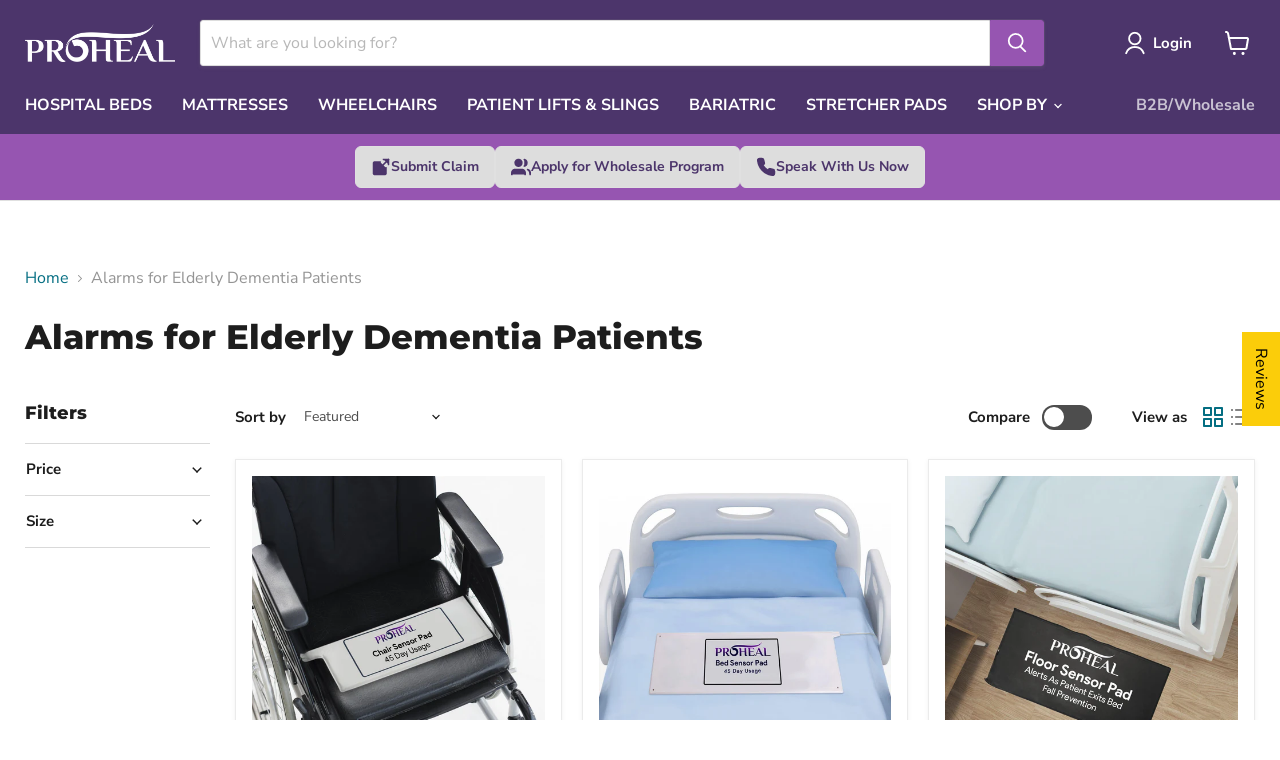

--- FILE ---
content_type: application/x-javascript
request_url: https://app.sealsubscriptions.com/shopify/public/status/shop/proheal-products.myshopify.com.js?1769150912
body_size: -154
content:
var sealsubscriptions_settings_updated='1769148513c';

--- FILE ---
content_type: application/javascript
request_url: https://cdn-app.sealsubscriptions.com/shopify/public/js/seal-ac-module.js?v4&shop=proheal-products.myshopify.com&1769148513c
body_size: 46878
content:


// Seal auto-charge app
var SealAC = (function(
	$,
	$_,
	GlobalUtility,
	GlobalTranslator,
	GlobalView,
	GlobalFormSelectors,
	GlobalRequirements,
	SealGlobal,
	ClientSpecifics,
	autoInjectWidgets,
	canShowWidgets,
	settings
) {
	
	var sellingPlanGroups 		= [{"options":[{"name":"Deliver every"}],"name":"Set It & Save","selling_plans":[{"id":"784695469","name":"Month subscription","options":[{"value":"month"}],"price_adjustments":[{"value_type":"percentage","value":"15"}],"prePaidMultiplier":1,"description":""},{"id":"860586157","name":"2 Month subscription","options":[{"value":"2 months"}],"price_adjustments":[{"value_type":"percentage","value":"15"}],"prePaidMultiplier":1,"description":""}],"product_variants":[{"product_id":"7187351175341","variant_id":false,"handle":"disposable-chucks-underpads","subscription_only":0},{"product_id":"7187349438637","variant_id":false,"handle":"proheal-basic-light-fluff-underpad","subscription_only":0},{"product_id":"7187349995693","variant_id":false,"handle":"proheal-plus-fluff-polymer-underpad-1","subscription_only":0},{"product_id":"7184887611565","variant_id":false,"handle":"wecare-individually-wrapped-w-comfort-earloops-50-pack-blue","subscription_only":0},{"product_id":"7187349602477","variant_id":false,"handle":"proheal-plus-fluff-polymer-underpad30-x-30","subscription_only":0},{"product_id":"7187349242029","variant_id":false,"handle":"proheal-disposable-incontinence-bed-pads-17-x-24-with-leak-proof-backing-odor-lock","subscription_only":0},{"product_id":"7187349766317","variant_id":false,"handle":"proheal-extra-fluff-underpad","subscription_only":0},{"product_id":"7187349536941","variant_id":false,"handle":"proheal-plus-fluff-polymer-underpads","subscription_only":0},{"product_id":"7187328991405","variant_id":false,"handle":"incognito-by-prevail-maternity-pad-with-wings-extra-heavy","subscription_only":0},{"product_id":"7187329810605","variant_id":false,"handle":"incognito-by-prevail-pantiliners-very-light","subscription_only":0},{"product_id":"7187327516845","variant_id":false,"handle":"incognito-by-prevail-ultra-thin-with-wings-long-super","subscription_only":0},{"product_id":"7187326828717","variant_id":false,"handle":"incognito-by-prevail-ultra-thin-with-wings-overnight","subscription_only":0},{"product_id":"7187328237741","variant_id":false,"handle":"incognito-by-prevail-ultra-thin-with-wings-regular","subscription_only":0},{"product_id":"7187350519981","variant_id":"41609294643373","handle":"proheal-basic-quilted-adult-briefs","subscription_only":0},{"product_id":"7187350519981","variant_id":"41609294676141","handle":"proheal-basic-quilted-adult-briefs","subscription_only":0},{"product_id":"7187350519981","variant_id":"41609294708909","handle":"proheal-basic-quilted-adult-briefs","subscription_only":0},{"product_id":"7187350519981","variant_id":"41609294741677","handle":"proheal-basic-quilted-adult-briefs","subscription_only":0},{"product_id":"7187350519981","variant_id":"41609294774445","handle":"proheal-basic-quilted-adult-briefs","subscription_only":0},{"product_id":"7187350519981","variant_id":"41609294807213","handle":"proheal-basic-quilted-adult-briefs","subscription_only":0},{"product_id":"7187350519981","variant_id":"41609294839981","handle":"proheal-basic-quilted-adult-briefs","subscription_only":0},{"product_id":"7187350519981","variant_id":"41609294872749","handle":"proheal-basic-quilted-adult-briefs","subscription_only":0},{"product_id":"7187350519981","variant_id":"41609294905517","handle":"proheal-basic-quilted-adult-briefs","subscription_only":0},{"product_id":"7184887546029","variant_id":false,"handle":"wecare-box-of-50-white-adult","subscription_only":0},{"product_id":"7184887644333","variant_id":false,"handle":"masks-50-box-black","subscription_only":0},{"product_id":"7184887480493","variant_id":false,"handle":"wecare-masks-light-blue-50pk","subscription_only":0},{"product_id":"7187349897389","variant_id":false,"handle":"premium-disposable-chucks-underpads","subscription_only":0},{"product_id":"7184774070445","variant_id":"41597930307757","handle":"fifthpulse-vinyl-gloves-black","subscription_only":0},{"product_id":"7184774070445","variant_id":"41597930340525","handle":"fifthpulse-vinyl-gloves-black","subscription_only":0},{"product_id":"7184774070445","variant_id":"41597930373293","handle":"fifthpulse-vinyl-gloves-black","subscription_only":0},{"product_id":"7184774070445","variant_id":"41597930406061","handle":"fifthpulse-vinyl-gloves-black","subscription_only":0},{"product_id":"7184774070445","variant_id":"41597930438829","handle":"fifthpulse-vinyl-gloves-black","subscription_only":0},{"product_id":"7184774070445","variant_id":"41597930471597","handle":"fifthpulse-vinyl-gloves-black","subscription_only":0},{"product_id":"7184774070445","variant_id":"41597930504365","handle":"fifthpulse-vinyl-gloves-black","subscription_only":0},{"product_id":"7184774070445","variant_id":"41597930537133","handle":"fifthpulse-vinyl-gloves-black","subscription_only":0},{"product_id":"7184774070445","variant_id":"41597930569901","handle":"fifthpulse-vinyl-gloves-black","subscription_only":0},{"product_id":"7184774070445","variant_id":"41597930602669","handle":"fifthpulse-vinyl-gloves-black","subscription_only":0},{"product_id":"7184774070445","variant_id":"41597930635437","handle":"fifthpulse-vinyl-gloves-black","subscription_only":0},{"product_id":"7184774070445","variant_id":"41597930668205","handle":"fifthpulse-vinyl-gloves-black","subscription_only":0},{"product_id":"7184774070445","variant_id":"41597930700973","handle":"fifthpulse-vinyl-gloves-black","subscription_only":0},{"product_id":"7184774234285","variant_id":"41597931749549","handle":"fifthpulse-vinyl-gloves-blue","subscription_only":0},{"product_id":"7184774234285","variant_id":"41597931782317","handle":"fifthpulse-vinyl-gloves-blue","subscription_only":0},{"product_id":"7184774234285","variant_id":"41597931815085","handle":"fifthpulse-vinyl-gloves-blue","subscription_only":0},{"product_id":"7184774234285","variant_id":"41597931847853","handle":"fifthpulse-vinyl-gloves-blue","subscription_only":0},{"product_id":"7184774234285","variant_id":"41597931880621","handle":"fifthpulse-vinyl-gloves-blue","subscription_only":0},{"product_id":"7184774234285","variant_id":"41597931913389","handle":"fifthpulse-vinyl-gloves-blue","subscription_only":0},{"product_id":"7184774234285","variant_id":"41597931946157","handle":"fifthpulse-vinyl-gloves-blue","subscription_only":0},{"product_id":"7184774234285","variant_id":"41597931978925","handle":"fifthpulse-vinyl-gloves-blue","subscription_only":0},{"product_id":"7184774234285","variant_id":"41597932011693","handle":"fifthpulse-vinyl-gloves-blue","subscription_only":0},{"product_id":"7184774234285","variant_id":"41597932044461","handle":"fifthpulse-vinyl-gloves-blue","subscription_only":0},{"product_id":"7184774234285","variant_id":"41597932077229","handle":"fifthpulse-vinyl-gloves-blue","subscription_only":0},{"product_id":"7184774234285","variant_id":"41597932109997","handle":"fifthpulse-vinyl-gloves-blue","subscription_only":0},{"product_id":"7184774234285","variant_id":"41597932142765","handle":"fifthpulse-vinyl-gloves-blue","subscription_only":0},{"product_id":"7184774332589","variant_id":"41597932241069","handle":"fifthpulse-vinyl-gloves-clear","subscription_only":0},{"product_id":"7184774332589","variant_id":"41597932273837","handle":"fifthpulse-vinyl-gloves-clear","subscription_only":0},{"product_id":"7184774332589","variant_id":"41597932306605","handle":"fifthpulse-vinyl-gloves-clear","subscription_only":0},{"product_id":"7184774332589","variant_id":"41597932339373","handle":"fifthpulse-vinyl-gloves-clear","subscription_only":0},{"product_id":"7184774332589","variant_id":"41597932372141","handle":"fifthpulse-vinyl-gloves-clear","subscription_only":0},{"product_id":"7184774332589","variant_id":"41597932404909","handle":"fifthpulse-vinyl-gloves-clear","subscription_only":0},{"product_id":"7184774332589","variant_id":"41597932437677","handle":"fifthpulse-vinyl-gloves-clear","subscription_only":0},{"product_id":"7184774332589","variant_id":"41597932470445","handle":"fifthpulse-vinyl-gloves-clear","subscription_only":0},{"product_id":"7184774332589","variant_id":"41597932503213","handle":"fifthpulse-vinyl-gloves-clear","subscription_only":0},{"product_id":"7184774332589","variant_id":"41597932535981","handle":"fifthpulse-vinyl-gloves-clear","subscription_only":0},{"product_id":"7184774332589","variant_id":"41597932568749","handle":"fifthpulse-vinyl-gloves-clear","subscription_only":0},{"product_id":"7184774332589","variant_id":"41597932601517","handle":"fifthpulse-vinyl-gloves-clear","subscription_only":0},{"product_id":"7184774332589","variant_id":"41597932634285","handle":"fifthpulse-vinyl-gloves-clear","subscription_only":0},{"product_id":"7184774529197","variant_id":"41597932830893","handle":"fifthpulse-vinyl-gloves-pink","subscription_only":0},{"product_id":"7184774529197","variant_id":"41597932863661","handle":"fifthpulse-vinyl-gloves-pink","subscription_only":0},{"product_id":"7184774529197","variant_id":"41597932896429","handle":"fifthpulse-vinyl-gloves-pink","subscription_only":0},{"product_id":"7184774529197","variant_id":"41597932929197","handle":"fifthpulse-vinyl-gloves-pink","subscription_only":0},{"product_id":"7184774529197","variant_id":"41597932961965","handle":"fifthpulse-vinyl-gloves-pink","subscription_only":0},{"product_id":"7184774529197","variant_id":"41597932994733","handle":"fifthpulse-vinyl-gloves-pink","subscription_only":0},{"product_id":"7184774529197","variant_id":"41597933027501","handle":"fifthpulse-vinyl-gloves-pink","subscription_only":0},{"product_id":"7184774529197","variant_id":"41597933060269","handle":"fifthpulse-vinyl-gloves-pink","subscription_only":0},{"product_id":"7184774529197","variant_id":"41597933093037","handle":"fifthpulse-vinyl-gloves-pink","subscription_only":0},{"product_id":"7184774529197","variant_id":"41597933125805","handle":"fifthpulse-vinyl-gloves-pink","subscription_only":0},{"product_id":"7184774529197","variant_id":"41597933158573","handle":"fifthpulse-vinyl-gloves-pink","subscription_only":0},{"product_id":"7184774529197","variant_id":"41597933191341","handle":"fifthpulse-vinyl-gloves-pink","subscription_only":0},{"product_id":"7184774529197","variant_id":"41597933224109","handle":"fifthpulse-vinyl-gloves-pink","subscription_only":0},{"product_id":"7187351011501","variant_id":"41609296412845","handle":"proheal-extra-poly-adult-brief","subscription_only":0},{"product_id":"7187351011501","variant_id":"41609296445613","handle":"proheal-extra-poly-adult-brief","subscription_only":0},{"product_id":"7187351011501","variant_id":"41609296478381","handle":"proheal-extra-poly-adult-brief","subscription_only":0},{"product_id":"7187351011501","variant_id":"41609296511149","handle":"proheal-extra-poly-adult-brief","subscription_only":0},{"product_id":"7187351011501","variant_id":"41609296543917","handle":"proheal-extra-poly-adult-brief","subscription_only":0},{"product_id":"7187351011501","variant_id":"41609296576685","handle":"proheal-extra-poly-adult-brief","subscription_only":0},{"product_id":"7187351011501","variant_id":"41609296609453","handle":"proheal-extra-poly-adult-brief","subscription_only":0},{"product_id":"7187351011501","variant_id":"41609296642221","handle":"proheal-extra-poly-adult-brief","subscription_only":0},{"product_id":"7187351011501","variant_id":"41609296674989","handle":"proheal-extra-poly-adult-brief","subscription_only":0},{"product_id":"7184788914349","variant_id":false,"handle":"disposable-black-nitrile-gloves","subscription_only":0},{"product_id":"7184790487213","variant_id":false,"handle":"hand-e-touch-nitrile-gloves-white","subscription_only":0},{"product_id":"7184789700781","variant_id":false,"handle":"disposable-pink-nitrile-gloves","subscription_only":0},{"product_id":"7187350159533","variant_id":"41609292513453","handle":"proheal-plus-poly-hl-adult-briefs","subscription_only":0},{"product_id":"7187350159533","variant_id":"41609292546221","handle":"proheal-plus-poly-hl-adult-briefs","subscription_only":0},{"product_id":"7187350159533","variant_id":"41609292578989","handle":"proheal-plus-poly-hl-adult-briefs","subscription_only":0},{"product_id":"7187350159533","variant_id":"41609292611757","handle":"proheal-plus-poly-hl-adult-briefs","subscription_only":0},{"product_id":"7187350159533","variant_id":"41609292644525","handle":"proheal-plus-poly-hl-adult-briefs","subscription_only":0},{"product_id":"7187350159533","variant_id":"41609292677293","handle":"proheal-plus-poly-hl-adult-briefs","subscription_only":0},{"product_id":"7187350159533","variant_id":"41609292710061","handle":"proheal-plus-poly-hl-adult-briefs","subscription_only":0},{"product_id":"7187350159533","variant_id":"41609292742829","handle":"proheal-plus-poly-hl-adult-briefs","subscription_only":0},{"product_id":"7187350159533","variant_id":"41609292775597","handle":"proheal-plus-poly-hl-adult-briefs","subscription_only":0},{"product_id":"7190842212525","variant_id":false,"handle":"portable-urinals-for-men-glow-in-the-dark-tight-lid-male-urinal-bottle-1-pack","subscription_only":0},{"product_id":"7190842409133","variant_id":false,"handle":"portable-urinals","subscription_only":0},{"product_id":"7184810213549","variant_id":false,"handle":"powder-free-disposable-vinyl-gloves","subscription_only":0},{"product_id":"7187351208109","variant_id":false,"handle":"premium-disposable-chucks-maximun-30-x-36","subscription_only":0},{"product_id":"7187323617453","variant_id":false,"handle":"prevail-belted-shield-extra-absorbency","subscription_only":0},{"product_id":"7187325517997","variant_id":false,"handle":"prevail-bladder-control-pad-very-light-long","subscription_only":0},{"product_id":"7187325452461","variant_id":false,"handle":"prevail-bladder-control-pad-light","subscription_only":0},{"product_id":"7187324829869","variant_id":false,"handle":"prevail-bladder-control-pad-max-long-jumbo-pack","subscription_only":0},{"product_id":"7187324895405","variant_id":false,"handle":"prevail-bladder-control-pad-maximum","subscription_only":0},{"product_id":"7187313262765","variant_id":false,"handle":"prevail-bladder-control-pad-moderate","subscription_only":0},{"product_id":"7187313328301","variant_id":false,"handle":"prevail-bladder-control-pad-moderate-long","subscription_only":0},{"product_id":"7187330597037","variant_id":false,"handle":"prevail-bladder-control-pad-overnight","subscription_only":0},{"product_id":"7187325092013","variant_id":false,"handle":"prevail-bladder-control-pad-ultimate","subscription_only":0},{"product_id":"7187321946285","variant_id":false,"handle":"prevail-brief-maximum-absorbency-small","subscription_only":0},{"product_id":"7187322831021","variant_id":false,"handle":"prevail-brief-maximum-absorbency-youth","subscription_only":0},{"product_id":"7187332038829","variant_id":false,"handle":"prevail-fluff-underpad-clear-bag","subscription_only":0},{"product_id":"7187334267053","variant_id":false,"handle":"prevail-fragrance-free-soft-pack-with-press-n-pull-lid-white-12-x8","subscription_only":0},{"product_id":"7187324698797","variant_id":false,"handle":"prevail-male-guard","subscription_only":0},{"product_id":"7187325190317","variant_id":false,"handle":"prevail-pantiliner-very-light","subscription_only":0},{"product_id":"7187323748525","variant_id":false,"handle":"prevail-premium-super-absorbent-underpad-x-large-plus","subscription_only":0},{"product_id":"7187333152941","variant_id":false,"handle":"prevail-soft-pack-with-press-n-pull-lid","subscription_only":0},{"product_id":"7187331907757","variant_id":false,"handle":"prevail-super-absorbent-underpad-x-large-printed-bag","subscription_only":0},{"product_id":"7187332530349","variant_id":false,"handle":"prevail-super-absorbent-underpad-printed-bag-peach-30-x30","subscription_only":0},{"product_id":"7187350880429","variant_id":"41609295888557","handle":"proheal-3d-poly-adult-briefs","subscription_only":0},{"product_id":"7187350880429","variant_id":"41609295921325","handle":"proheal-3d-poly-adult-briefs","subscription_only":0},{"product_id":"7187350880429","variant_id":"41609295954093","handle":"proheal-3d-poly-adult-briefs","subscription_only":0},{"product_id":"7187350880429","variant_id":"41609295986861","handle":"proheal-3d-poly-adult-briefs","subscription_only":0},{"product_id":"7187350880429","variant_id":"41609296019629","handle":"proheal-3d-poly-adult-briefs","subscription_only":0},{"product_id":"7187350880429","variant_id":"41609296052397","handle":"proheal-3d-poly-adult-briefs","subscription_only":0},{"product_id":"7187350880429","variant_id":"41609296085165","handle":"proheal-3d-poly-adult-briefs","subscription_only":0},{"product_id":"7187350880429","variant_id":"41609296117933","handle":"proheal-3d-poly-adult-briefs","subscription_only":0},{"product_id":"7187350880429","variant_id":"41609296150701","handle":"proheal-3d-poly-adult-briefs","subscription_only":0},{"product_id":"7190842605741","variant_id":false,"handle":"sterile-specimen-container-4-oz-2-pack","subscription_only":0},{"product_id":"7187351109805","variant_id":"41609296806061","handle":"proheal-ultra-poly-hl-adult-briefs","subscription_only":0},{"product_id":"7187351109805","variant_id":"41609296838829","handle":"proheal-ultra-poly-hl-adult-briefs","subscription_only":0},{"product_id":"7187351109805","variant_id":"41609296871597","handle":"proheal-ultra-poly-hl-adult-briefs","subscription_only":0},{"product_id":"7187351109805","variant_id":"41609296904365","handle":"proheal-ultra-poly-hl-adult-briefs","subscription_only":0},{"product_id":"7187351109805","variant_id":"41609296937133","handle":"proheal-ultra-poly-hl-adult-briefs","subscription_only":0},{"product_id":"7187351109805","variant_id":"41609296969901","handle":"proheal-ultra-poly-hl-adult-briefs","subscription_only":0},{"product_id":"7187351109805","variant_id":"41609297002669","handle":"proheal-ultra-poly-hl-adult-briefs","subscription_only":0},{"product_id":"7187351109805","variant_id":"41609297035437","handle":"proheal-ultra-poly-hl-adult-briefs","subscription_only":0},{"product_id":"7187351109805","variant_id":"41609297068205","handle":"proheal-ultra-poly-hl-adult-briefs","subscription_only":0},{"product_id":"7187350356141","variant_id":"41609294119085","handle":"proheal-plus-poly-adult-briefs","subscription_only":0},{"product_id":"7187350356141","variant_id":"41609294151853","handle":"proheal-plus-poly-adult-briefs","subscription_only":0},{"product_id":"7187350356141","variant_id":"41609294184621","handle":"proheal-plus-poly-adult-briefs","subscription_only":0},{"product_id":"7187350356141","variant_id":"41609294217389","handle":"proheal-plus-poly-adult-briefs","subscription_only":0},{"product_id":"7187350356141","variant_id":"41609294250157","handle":"proheal-plus-poly-adult-briefs","subscription_only":0},{"product_id":"7187350356141","variant_id":"41609294282925","handle":"proheal-plus-poly-adult-briefs","subscription_only":0},{"product_id":"7187350356141","variant_id":"41609294315693","handle":"proheal-plus-poly-adult-briefs","subscription_only":0},{"product_id":"7187350356141","variant_id":"41609294348461","handle":"proheal-plus-poly-adult-briefs","subscription_only":0},{"product_id":"7187350356141","variant_id":"41609294381229","handle":"proheal-plus-poly-adult-briefs","subscription_only":0},{"product_id":"7209125085357","variant_id":false,"handle":"php-821cu-parent","subscription_only":0},{"product_id":"7209127280813","variant_id":false,"handle":"php-821hgu-parent","subscription_only":0},{"product_id":"7209129181357","variant_id":false,"handle":"php-821nbu-parent","subscription_only":0},{"product_id":"7209131376813","variant_id":"41694220681389","handle":"php-821pu-parent","subscription_only":0},{"product_id":"7209131376813","variant_id":"41694220714157","handle":"php-821pu-parent","subscription_only":0},{"product_id":"7209131376813","variant_id":"41694220746925","handle":"php-821pu-parent","subscription_only":0},{"product_id":"7209131376813","variant_id":"41694220779693","handle":"php-821pu-parent","subscription_only":0},{"product_id":"7209131376813","variant_id":"41694220812461","handle":"php-821pu-parent","subscription_only":0},{"product_id":"7209131376813","variant_id":"41694220845229","handle":"php-821pu-parent","subscription_only":0},{"product_id":"7209131376813","variant_id":"41694220877997","handle":"php-821pu-parent","subscription_only":0},{"product_id":"7209133179053","variant_id":false,"handle":"php-821tdu-parent","subscription_only":0},{"product_id":"7210310860973","variant_id":false,"handle":"php-822dw-parent","subscription_only":0},{"product_id":"7272447639725","variant_id":"41965998407853","handle":"shm-tbkb-parent","subscription_only":0},{"product_id":"7272447639725","variant_id":"41965998440621","handle":"shm-tbkb-parent","subscription_only":0},{"product_id":"7272447639725","variant_id":"41965998473389","handle":"shm-tbkb-parent","subscription_only":0},{"product_id":"7272447639725","variant_id":"41965998506157","handle":"shm-tbkb-parent","subscription_only":0},{"product_id":"7272447639725","variant_id":"41965998538925","handle":"shm-tbkb-parent","subscription_only":0},{"product_id":"7272447639725","variant_id":"41965998571693","handle":"shm-tbkb-parent","subscription_only":0},{"product_id":"7272447639725","variant_id":"41965998604461","handle":"shm-tbkb-parent","subscription_only":0},{"product_id":"7272447639725","variant_id":"41965998637229","handle":"shm-tbkb-parent","subscription_only":0},{"product_id":"7272447639725","variant_id":"41965998669997","handle":"shm-tbkb-parent","subscription_only":0},{"product_id":"7272447639725","variant_id":"41965998702765","handle":"shm-tbkb-parent","subscription_only":0},{"product_id":"7272447639725","variant_id":"41965998735533","handle":"shm-tbkb-parent","subscription_only":0},{"product_id":"7272447639725","variant_id":"41965998768301","handle":"shm-tbkb-parent","subscription_only":0},{"product_id":"7272447639725","variant_id":"41965998801069","handle":"shm-tbkb-parent","subscription_only":0},{"product_id":"7272447639725","variant_id":"41965998833837","handle":"shm-tbkb-parent","subscription_only":0},{"product_id":"7272447639725","variant_id":"41965998866605","handle":"shm-tbkb-parent","subscription_only":0},{"product_id":"7272447639725","variant_id":"41965998899373","handle":"shm-tbkb-parent","subscription_only":0},{"product_id":"7272447639725","variant_id":"41965998932141","handle":"shm-tbkb-parent","subscription_only":0},{"product_id":"7272447639725","variant_id":"41965998964909","handle":"shm-tbkb-parent","subscription_only":0},{"product_id":"7310492663981","variant_id":false,"handle":"disposable-body-wipes-for-adults","subscription_only":0},{"product_id":"7365207916717","variant_id":false,"handle":"disposable-dermaplaning-scalpel-knife","subscription_only":0},{"product_id":"7295020892333","variant_id":false,"handle":"php-up425","subscription_only":0},{"product_id":"7280823861421","variant_id":false,"handle":"php-fchsnit-parent","subscription_only":0},{"product_id":"7280823992493","variant_id":false,"handle":"php-grnnit-parent","subscription_only":0},{"product_id":"7184791077037","variant_id":false,"handle":"hospital-bed-mattress-protector-water-resistant-12-pieces","subscription_only":0},{"product_id":"7291769389229","variant_id":false,"handle":"exam-table-paper","subscription_only":0},{"product_id":"7236178739373","variant_id":"41801437610157","handle":"nitrile-gloves-blue","subscription_only":0},{"product_id":"7236178739373","variant_id":"41801437642925","handle":"nitrile-gloves-blue","subscription_only":0},{"product_id":"7236178739373","variant_id":"41801437675693","handle":"nitrile-gloves-blue","subscription_only":0},{"product_id":"7236178739373","variant_id":"41801437708461","handle":"nitrile-gloves-blue","subscription_only":0},{"product_id":"7236178739373","variant_id":"41801437741229","handle":"nitrile-gloves-blue","subscription_only":0},{"product_id":"7236178739373","variant_id":"41801437773997","handle":"nitrile-gloves-blue","subscription_only":0},{"product_id":"7236178739373","variant_id":"41801437806765","handle":"nitrile-gloves-blue","subscription_only":0},{"product_id":"7236178739373","variant_id":"41801437839533","handle":"nitrile-gloves-blue","subscription_only":0},{"product_id":"7236178739373","variant_id":"41801437872301","handle":"nitrile-gloves-blue","subscription_only":0},{"product_id":"7362343698605","variant_id":false,"handle":"no-rinse-shampoo-cap-convenient-hair-care-solution","subscription_only":0},{"product_id":"7364818043053","variant_id":false,"handle":"nasal-cannula","subscription_only":0},{"product_id":"7365200150701","variant_id":false,"handle":"pain-relief-patch-12-pack","subscription_only":0},{"product_id":"7282818646189","variant_id":"41999260352685","handle":"per-fit-extra-absorbency-underwear","subscription_only":0},{"product_id":"7282818646189","variant_id":"41999260385453","handle":"per-fit-extra-absorbency-underwear","subscription_only":0},{"product_id":"7282818646189","variant_id":"41999260418221","handle":"per-fit-extra-absorbency-underwear","subscription_only":0},{"product_id":"7282818646189","variant_id":"41999267463341","handle":"per-fit-extra-absorbency-underwear","subscription_only":0},{"product_id":"7282818646189","variant_id":"41999267528877","handle":"per-fit-extra-absorbency-underwear","subscription_only":0},{"product_id":"7282818646189","variant_id":"41999267594413","handle":"per-fit-extra-absorbency-underwear","subscription_only":0},{"product_id":"7282818646189","variant_id":"41999267659949","handle":"per-fit-extra-absorbency-underwear","subscription_only":0},{"product_id":"7282818646189","variant_id":"41999267725485","handle":"per-fit-extra-absorbency-underwear","subscription_only":0},{"product_id":"7282818646189","variant_id":"41999267791021","handle":"per-fit-extra-absorbency-underwear","subscription_only":0},{"product_id":"7282823987373","variant_id":"41999282405549","handle":"per-fit-360-brief","subscription_only":0},{"product_id":"7282823987373","variant_id":"41999282438317","handle":"per-fit-360-brief","subscription_only":0},{"product_id":"7282823987373","variant_id":"41999282471085","handle":"per-fit-360-brief","subscription_only":0},{"product_id":"7282823987373","variant_id":"41999285846189","handle":"per-fit-360-brief","subscription_only":0},{"product_id":"7282823987373","variant_id":"41999285878957","handle":"per-fit-360-brief","subscription_only":0},{"product_id":"7282823987373","variant_id":"41999285911725","handle":"per-fit-360-brief","subscription_only":0},{"product_id":"7282823987373","variant_id":"41999285944493","handle":"per-fit-360-brief","subscription_only":0},{"product_id":"7282823987373","variant_id":"41999285977261","handle":"per-fit-360-brief","subscription_only":0},{"product_id":"7282823987373","variant_id":"41999286010029","handle":"per-fit-360-brief","subscription_only":0},{"product_id":"7282837717165","variant_id":"41999329591469","handle":"per-fit-for-men","subscription_only":0},{"product_id":"7282837717165","variant_id":"41999342108845","handle":"per-fit-for-men","subscription_only":0},{"product_id":"7282837717165","variant_id":"41999329624237","handle":"per-fit-for-men","subscription_only":0},{"product_id":"7282837717165","variant_id":"41999342174381","handle":"per-fit-for-men","subscription_only":0},{"product_id":"7282837717165","variant_id":"41999329657005","handle":"per-fit-for-men","subscription_only":0},{"product_id":"7282837717165","variant_id":"41999342239917","handle":"per-fit-for-men","subscription_only":0},{"product_id":"7282837717165","variant_id":"41999342305453","handle":"per-fit-for-men","subscription_only":0},{"product_id":"7282837717165","variant_id":"41999342403757","handle":"per-fit-for-men","subscription_only":0},{"product_id":"7282837717165","variant_id":"41999342502061","handle":"per-fit-for-men","subscription_only":0},{"product_id":"7282845089965","variant_id":"41999381430445","handle":"per-fit-for-women","subscription_only":0},{"product_id":"7282845089965","variant_id":"41999381463213","handle":"per-fit-for-women","subscription_only":0},{"product_id":"7282845089965","variant_id":"41999381495981","handle":"per-fit-for-women","subscription_only":0},{"product_id":"7282845089965","variant_id":"41999389982893","handle":"per-fit-for-women","subscription_only":0},{"product_id":"7282845089965","variant_id":"41999390015661","handle":"per-fit-for-women","subscription_only":0},{"product_id":"7282845089965","variant_id":"41999390048429","handle":"per-fit-for-women","subscription_only":0},{"product_id":"7282845089965","variant_id":"41999390081197","handle":"per-fit-for-women","subscription_only":0},{"product_id":"7282845089965","variant_id":"41999390113965","handle":"per-fit-for-women","subscription_only":0},{"product_id":"7282845089965","variant_id":"41999390146733","handle":"per-fit-for-women","subscription_only":0},{"product_id":"7282827526317","variant_id":"41999293448365","handle":"per-fit-brief","subscription_only":0},{"product_id":"7282827526317","variant_id":"41999293481133","handle":"per-fit-brief","subscription_only":0},{"product_id":"7282827526317","variant_id":"41999293513901","handle":"per-fit-brief","subscription_only":0},{"product_id":"7282827526317","variant_id":"41999305801901","handle":"per-fit-brief","subscription_only":0},{"product_id":"7282827526317","variant_id":"41999305834669","handle":"per-fit-brief","subscription_only":0},{"product_id":"7282827526317","variant_id":"41999305867437","handle":"per-fit-brief","subscription_only":0},{"product_id":"7282827526317","variant_id":"41999305900205","handle":"per-fit-brief","subscription_only":0},{"product_id":"7282827526317","variant_id":"41999305932973","handle":"per-fit-brief","subscription_only":0},{"product_id":"7282827526317","variant_id":"41999305965741","handle":"per-fit-brief","subscription_only":0},{"product_id":"7282827526317","variant_id":"41999305998509","handle":"per-fit-brief","subscription_only":0},{"product_id":"7282827526317","variant_id":"41999306031277","handle":"per-fit-brief","subscription_only":0},{"product_id":"7282827526317","variant_id":"41999306064045","handle":"per-fit-brief","subscription_only":0},{"product_id":"7365186519213","variant_id":false,"handle":"premium-stretch-gauze-rolls","subscription_only":0},{"product_id":"7282787582125","variant_id":"41999166505133","handle":"prevail-air-plus-brief","subscription_only":0},{"product_id":"7282787582125","variant_id":"41999166537901","handle":"prevail-air-plus-brief","subscription_only":0},{"product_id":"7282787582125","variant_id":"41999166570669","handle":"prevail-air-plus-brief","subscription_only":0},{"product_id":"7282787582125","variant_id":"41999184887981","handle":"prevail-air-plus-brief","subscription_only":0},{"product_id":"7282787582125","variant_id":"41999184920749","handle":"prevail-air-plus-brief","subscription_only":0},{"product_id":"7282787582125","variant_id":"41999184953517","handle":"prevail-air-plus-brief","subscription_only":0},{"product_id":"7282787582125","variant_id":"41999184986285","handle":"prevail-air-plus-brief","subscription_only":0},{"product_id":"7282787582125","variant_id":"41999185019053","handle":"prevail-air-plus-brief","subscription_only":0},{"product_id":"7282787582125","variant_id":"41999216640173","handle":"prevail-air-plus-brief","subscription_only":0},{"product_id":"7282885165229","variant_id":"41999566274733","handle":"prevail-brief-ultimate-absorbency","subscription_only":0},{"product_id":"7282885165229","variant_id":"41999566307501","handle":"prevail-brief-ultimate-absorbency","subscription_only":0},{"product_id":"7282885165229","variant_id":"41999566340269","handle":"prevail-brief-ultimate-absorbency","subscription_only":0},{"product_id":"7282885165229","variant_id":"41999580889261","handle":"prevail-brief-ultimate-absorbency","subscription_only":0},{"product_id":"7282885165229","variant_id":"41999580922029","handle":"prevail-brief-ultimate-absorbency","subscription_only":0},{"product_id":"7282885165229","variant_id":"41999580954797","handle":"prevail-brief-ultimate-absorbency","subscription_only":0},{"product_id":"7282885165229","variant_id":"41999580987565","handle":"prevail-brief-ultimate-absorbency","subscription_only":0},{"product_id":"7282885165229","variant_id":"41999581020333","handle":"prevail-brief-ultimate-absorbency","subscription_only":0},{"product_id":"7282885165229","variant_id":"41999581053101","handle":"prevail-brief-ultimate-absorbency","subscription_only":0},{"product_id":"7282889031853","variant_id":"41999587967149","handle":"prevail-extra-absorbency-underwear","subscription_only":0},{"product_id":"7282889031853","variant_id":"41999587999917","handle":"prevail-extra-absorbency-underwear","subscription_only":0},{"product_id":"7282889031853","variant_id":"41999588032685","handle":"prevail-extra-absorbency-underwear","subscription_only":0},{"product_id":"7282889031853","variant_id":"41999591178413","handle":"prevail-extra-absorbency-underwear","subscription_only":0},{"product_id":"7282889031853","variant_id":"41999591211181","handle":"prevail-extra-absorbency-underwear","subscription_only":0},{"product_id":"7282889031853","variant_id":"41999591243949","handle":"prevail-extra-absorbency-underwear","subscription_only":0},{"product_id":"7282889031853","variant_id":"41999591276717","handle":"prevail-extra-absorbency-underwear","subscription_only":0},{"product_id":"7282889031853","variant_id":"41999591309485","handle":"prevail-extra-absorbency-underwear","subscription_only":0},{"product_id":"7282889031853","variant_id":"41999591342253","handle":"prevail-extra-absorbency-underwear","subscription_only":0},{"product_id":"7282889031853","variant_id":"41999591375021","handle":"prevail-extra-absorbency-underwear","subscription_only":0},{"product_id":"7282889031853","variant_id":"41999591407789","handle":"prevail-extra-absorbency-underwear","subscription_only":0},{"product_id":"7282889031853","variant_id":"41999591440557","handle":"prevail-extra-absorbency-underwear","subscription_only":0},{"product_id":"7282892374189","variant_id":"41999595208877","handle":"prevail-for-men","subscription_only":0},{"product_id":"7282892374189","variant_id":"41999595241645","handle":"prevail-for-men","subscription_only":0},{"product_id":"7282892374189","variant_id":"41999595274413","handle":"prevail-for-men","subscription_only":0},{"product_id":"7282892374189","variant_id":"41999596585133","handle":"prevail-for-men","subscription_only":0},{"product_id":"7282892374189","variant_id":"41999596617901","handle":"prevail-for-men","subscription_only":0},{"product_id":"7282892374189","variant_id":"41999596650669","handle":"prevail-for-men","subscription_only":0},{"product_id":"7282892374189","variant_id":"41999596683437","handle":"prevail-for-men","subscription_only":0},{"product_id":"7282892374189","variant_id":"41999596716205","handle":"prevail-for-men","subscription_only":0},{"product_id":"7282892374189","variant_id":"41999596748973","handle":"prevail-for-men","subscription_only":0},{"product_id":"7282892374189","variant_id":"41999596781741","handle":"prevail-for-men","subscription_only":0},{"product_id":"7282892374189","variant_id":"41999596814509","handle":"prevail-for-men","subscription_only":0},{"product_id":"7282892374189","variant_id":"41999596847277","handle":"prevail-for-men","subscription_only":0},{"product_id":"7282798723245","variant_id":"41999222407341","handle":"prevail-for-women","subscription_only":0},{"product_id":"7282798723245","variant_id":"41999222440109","handle":"prevail-for-women","subscription_only":0},{"product_id":"7282798723245","variant_id":"41999222472877","handle":"prevail-for-women","subscription_only":0},{"product_id":"7282798723245","variant_id":"41999235940525","handle":"prevail-for-women","subscription_only":0},{"product_id":"7282798723245","variant_id":"41999236104365","handle":"prevail-for-women","subscription_only":0},{"product_id":"7282798723245","variant_id":"41999236268205","handle":"prevail-for-women","subscription_only":0},{"product_id":"7282798723245","variant_id":"41999236464813","handle":"prevail-for-women","subscription_only":0},{"product_id":"7282798723245","variant_id":"41999236628653","handle":"prevail-for-women","subscription_only":0},{"product_id":"7282798723245","variant_id":"41999236792493","handle":"prevail-for-women","subscription_only":0},{"product_id":"7282798723245","variant_id":"41999237021869","handle":"prevail-for-women","subscription_only":0},{"product_id":"7282798723245","variant_id":"41999237185709","handle":"prevail-for-women","subscription_only":0},{"product_id":"7282798723245","variant_id":"41999237349549","handle":"prevail-for-women","subscription_only":0},{"product_id":"7282798723245","variant_id":"41999237546157","handle":"prevail-for-women","subscription_only":0},{"product_id":"7282798723245","variant_id":"41999237709997","handle":"prevail-for-women","subscription_only":0},{"product_id":"7282798723245","variant_id":"41999237873837","handle":"prevail-for-women","subscription_only":0},{"product_id":"7282784207021","variant_id":"41999154741421","handle":"prevail-maximum-absorbency-underwear","subscription_only":0},{"product_id":"7282784207021","variant_id":"41999154774189","handle":"prevail-maximum-absorbency-underwear","subscription_only":0},{"product_id":"7282784207021","variant_id":"41999154806957","handle":"prevail-maximum-absorbency-underwear","subscription_only":0},{"product_id":"7282784207021","variant_id":"41999157035181","handle":"prevail-maximum-absorbency-underwear","subscription_only":0},{"product_id":"7282784207021","variant_id":"41999157067949","handle":"prevail-maximum-absorbency-underwear","subscription_only":0},{"product_id":"7282784207021","variant_id":"41999157100717","handle":"prevail-maximum-absorbency-underwear","subscription_only":0},{"product_id":"7282784207021","variant_id":"41999157133485","handle":"prevail-maximum-absorbency-underwear","subscription_only":0},{"product_id":"7282784207021","variant_id":"41999157166253","handle":"prevail-maximum-absorbency-underwear","subscription_only":0},{"product_id":"7282784207021","variant_id":"41999157199021","handle":"prevail-maximum-absorbency-underwear","subscription_only":0},{"product_id":"7282784207021","variant_id":"41999157231789","handle":"prevail-maximum-absorbency-underwear","subscription_only":0},{"product_id":"7282784207021","variant_id":"41999157264557","handle":"prevail-maximum-absorbency-underwear","subscription_only":0},{"product_id":"7282784207021","variant_id":"41999157297325","handle":"prevail-maximum-absorbency-underwear","subscription_only":0},{"product_id":"7282778079405","variant_id":"41999130788013","handle":"prevail-overnight-maximum-absorbency-underwear","subscription_only":0},{"product_id":"7282778079405","variant_id":"41999130820781","handle":"prevail-overnight-maximum-absorbency-underwear","subscription_only":0},{"product_id":"7282778079405","variant_id":"41999130853549","handle":"prevail-overnight-maximum-absorbency-underwear","subscription_only":0},{"product_id":"7282778079405","variant_id":"41999138980013","handle":"prevail-overnight-maximum-absorbency-underwear","subscription_only":0},{"product_id":"7282778079405","variant_id":"41999139012781","handle":"prevail-overnight-maximum-absorbency-underwear","subscription_only":0},{"product_id":"7282778079405","variant_id":"41999139045549","handle":"prevail-overnight-maximum-absorbency-underwear","subscription_only":0},{"product_id":"7282778079405","variant_id":"41999139078317","handle":"prevail-overnight-maximum-absorbency-underwear","subscription_only":0},{"product_id":"7282778079405","variant_id":"41999139111085","handle":"prevail-overnight-maximum-absorbency-underwear","subscription_only":0},{"product_id":"7282778079405","variant_id":"41999139143853","handle":"prevail-overnight-maximum-absorbency-underwear","subscription_only":0},{"product_id":"7282898436269","variant_id":"41999605760173","handle":"prevail-pant-liner","subscription_only":0},{"product_id":"7282898436269","variant_id":"41999614017709","handle":"prevail-pant-liner","subscription_only":0},{"product_id":"7282898436269","variant_id":"41999605792941","handle":"prevail-pant-liner","subscription_only":0},{"product_id":"7282898436269","variant_id":"41999614050477","handle":"prevail-pant-liner","subscription_only":0},{"product_id":"7282898436269","variant_id":"41999605825709","handle":"prevail-pant-liner","subscription_only":0},{"product_id":"7282898436269","variant_id":"41999614083245","handle":"prevail-pant-liner","subscription_only":0},{"product_id":"7282898436269","variant_id":"41999614116013","handle":"prevail-pant-liner","subscription_only":0},{"product_id":"7282898436269","variant_id":"41999614148781","handle":"prevail-pant-liner","subscription_only":0},{"product_id":"7282898436269","variant_id":"41999614181549","handle":"prevail-pant-liner","subscription_only":0},{"product_id":"7273009840301","variant_id":"41967678062765","handle":"php-pc6cb-parent","subscription_only":0},{"product_id":"7273009840301","variant_id":"41967678095533","handle":"php-pc6cb-parent","subscription_only":0},{"product_id":"7273009840301","variant_id":"41967678128301","handle":"php-pc6cb-parent","subscription_only":0},{"product_id":"7273009840301","variant_id":"41967678161069","handle":"php-pc6cb-parent","subscription_only":0},{"product_id":"7273009840301","variant_id":"41967678193837","handle":"php-pc6cb-parent","subscription_only":0},{"product_id":"7273009840301","variant_id":"41967678226605","handle":"php-pc6cb-parent","subscription_only":0},{"product_id":"7273009840301","variant_id":"41967678259373","handle":"php-pc6cb-parent","subscription_only":0},{"product_id":"7273009840301","variant_id":"41967678292141","handle":"php-pc6cb-parent","subscription_only":0},{"product_id":"7273009840301","variant_id":"41967678324909","handle":"php-pc6cb-parent","subscription_only":0},{"product_id":"7273009840301","variant_id":"41967678357677","handle":"php-pc6cb-parent","subscription_only":0},{"product_id":"7273009840301","variant_id":"41967678390445","handle":"php-pc6cb-parent","subscription_only":0},{"product_id":"7273009840301","variant_id":"41967678423213","handle":"php-pc6cb-parent","subscription_only":0},{"product_id":"7273009840301","variant_id":"41967678455981","handle":"php-pc6cb-parent","subscription_only":0},{"product_id":"7273009840301","variant_id":"41967678488749","handle":"php-pc6cb-parent","subscription_only":0},{"product_id":"7349098578093","variant_id":false,"handle":"proheal-disposable-dry-wipes","subscription_only":0},{"product_id":"7367224852653","variant_id":false,"handle":"lowera85","subscription_only":0},{"product_id":"7365206114477","variant_id":false,"handle":"silicone-tape-for-scar-removal-1-roll","subscription_only":0},{"product_id":"7366330089645","variant_id":false,"handle":"kids-vomit-bags-disposable-5-pack-individually-wrapped-emesis-bags-tie-dye","subscription_only":0},{"product_id":"7295025610925","variant_id":false,"handle":"php-16174","subscription_only":0},{"product_id":"7280813473965","variant_id":false,"handle":"php-wlkcps-parent","subscription_only":0},{"product_id":"7367224688813","variant_id":false,"handle":"lowera84","subscription_only":0},{"product_id":"7367224524973","variant_id":false,"handle":"lowera81-1","subscription_only":0},{"product_id":"7367224623277","variant_id":false,"handle":"lowera83","subscription_only":0},{"product_id":"7367224262829","variant_id":false,"handle":"washable-bed-pads-34x36","subscription_only":0},{"product_id":"7367224950957","variant_id":false,"handle":"washable-bed-pads-softnit-reusable-underpads","subscription_only":0},{"product_id":"7367224328365","variant_id":false,"handle":"lowera80","subscription_only":0},{"product_id":"7280824090797","variant_id":false,"handle":"php-ylwnit-parent","subscription_only":0},{"product_id":"7895596400813","variant_id":false,"handle":"breathedry-plus-48-x-39-bridgeair-absorbent-protection-pad","subscription_only":0},{"product_id":"7895604461741","variant_id":false,"handle":"bridgeair-mattress-single-patient-use-full-34-x-78","subscription_only":0},{"product_id":"7895536238765","variant_id":false,"handle":"infant-measuring-mat","subscription_only":0},{"product_id":"7921497964717","variant_id":false,"handle":"disposable-luer-lock-syringes-without-needle","subscription_only":0}],"product_target_type":"specific_products"}];
	var allSubscriptionProducts = {"s7187351175341":{"product_id":"7187351175341","variant_id":false,"handle":"disposable-chucks-underpads","subscription_only":0,"variants":[{"variant_id":"41609297428653","price":"19.98","compare_at_price":"0.00","sku":"PHP-UP072-PK","title":"12"},{"variant_id":"41609297461421","price":"72.98","compare_at_price":"0.00","sku":"PHP-UP072-CS","title":"72"},{"variant_id":"41609297494189","price":"136.98","compare_at_price":"0.00","sku":"PHP-UP072-DCS","title":"144"}]},"s7187349438637":{"product_id":"7187349438637","variant_id":false,"handle":"proheal-basic-light-fluff-underpad","subscription_only":0,"variants":[{"variant_id":"41609290711213","price":"36.98","compare_at_price":"0.00","sku":"PHP-7174-PK","title":"50"},{"variant_id":"41609290743981","price":"89.98","compare_at_price":"0.00","sku":"PHP-7174-CS","title":"150"},{"variant_id":"41609290776749","price":"149.98","compare_at_price":"0.00","sku":"PHP-7174-DCS","title":"300"}]},"s7187349995693":{"product_id":"7187349995693","variant_id":false,"handle":"proheal-plus-fluff-polymer-underpad-1","subscription_only":0,"variants":[{"variant_id":"41609292087469","price":"18.98","compare_at_price":"0.00","sku":"PHP-968-PK","title":"12"},{"variant_id":"41609292120237","price":"64.98","compare_at_price":"0.00","sku":"PHP-968-CS","title":"48"},{"variant_id":"41609292153005","price":"104.98","compare_at_price":"0.00","sku":"PHP-968-DCS","title":"96"}]},"s7184887611565":{"product_id":"7184887611565","variant_id":false,"handle":"wecare-individually-wrapped-w-comfort-earloops-50-pack-blue","subscription_only":0,"variants":[{"variant_id":"41598344626349","price":"14.98","compare_at_price":"0.00","sku":"PHP-WMN100040-BX","title":"Default Title"}]},"s7187349602477":{"product_id":"7187349602477","variant_id":false,"handle":"proheal-plus-fluff-polymer-underpad30-x-30","subscription_only":0,"variants":[{"variant_id":"41609291006125","price":"14.98","compare_at_price":"0.00","sku":"PHP-9173-PK","title":"10"},{"variant_id":"41609291038893","price":"59.98","compare_at_price":"0.00","sku":"PHP-9173-CS","title":"80"},{"variant_id":"41609291071661","price":"99.98","compare_at_price":"0.00","sku":"PHP-9173-DCS","title":"160"}]},"s7187349242029":{"product_id":"7187349242029","variant_id":false,"handle":"proheal-disposable-incontinence-bed-pads-17-x-24-with-leak-proof-backing-odor-lock","subscription_only":0,"variants":[{"variant_id":"41609290416301","price":"74.98","compare_at_price":"0.00","sku":"PHP-7105A-CS","title":"300"},{"variant_id":"41609290449069","price":"129.98","compare_at_price":"0.00","sku":"PHP-7105A-DCS","title":"600"}]},"s7187349766317":{"product_id":"7187349766317","variant_id":false,"handle":"proheal-extra-fluff-underpad","subscription_only":0,"variants":[{"variant_id":"41609291727021","price":"9.99","compare_at_price":"0.00","sku":"PHP-949B10-PK","title":"10"},{"variant_id":"41609291759789","price":"68.98","compare_at_price":"0.00","sku":"PHP-949B10-CS","title":"100"},{"variant_id":"41609291792557","price":"109.98","compare_at_price":"0.00","sku":"PHP-949B10-DCS","title":"200"}]},"s7187349536941":{"product_id":"7187349536941","variant_id":false,"handle":"proheal-plus-fluff-polymer-underpads","subscription_only":0,"variants":[{"variant_id":"41609290875053","price":"14.98","compare_at_price":"0.00","sku":"PHP-7193-PK","title":"15"},{"variant_id":"41609290907821","price":"69.98","compare_at_price":"0.00","sku":"PHP-7193-CS","title":"75"},{"variant_id":"41609290940589","price":"115.98","compare_at_price":"0.00","sku":"PHP-7193-DCS","title":"150"}]},"s7187328991405":{"product_id":"7187328991405","variant_id":false,"handle":"incognito-by-prevail-maternity-pad-with-wings-extra-heavy","subscription_only":0,"variants":[{"variant_id":"41609219997869","price":"9.98","compare_at_price":"0.00","sku":"PHP-PVH614-PK","title":"14"},{"variant_id":"41609220030637","price":"33.98","compare_at_price":"0.00","sku":"PHP-PVH614-CS","title":"84"},{"variant_id":"41609220063405","price":"68.98","compare_at_price":"0.00","sku":"PHP-PVH614-DCS","title":"168"}]},"s7187329810605":{"product_id":"7187329810605","variant_id":false,"handle":"incognito-by-prevail-pantiliners-very-light","subscription_only":0,"variants":[{"variant_id":"41609221046445","price":"9.98","compare_at_price":"0.00","sku":"PHP-PVH626-PK","title":"26"},{"variant_id":"41609221079213","price":"33.98","compare_at_price":"0.00","sku":"PHP-PVH626-CS","title":"156"},{"variant_id":"41609221111981","price":"68.98","compare_at_price":"0.00","sku":"PHP-PVH626-DCS","title":"312"}]},"s7187327516845":{"product_id":"7187327516845","variant_id":false,"handle":"incognito-by-prevail-ultra-thin-with-wings-long-super","subscription_only":0,"variants":[{"variant_id":"41609217900717","price":"9.98","compare_at_price":"0.00","sku":"PHP-PVH416-PK","title":"16"},{"variant_id":"41609217933485","price":"24.98","compare_at_price":"0.00","sku":"PHP-PVH416-CS","title":"64"},{"variant_id":"41609217966253","price":"50.98","compare_at_price":"0.00","sku":"PHP-PVH416-DCS","title":"128"}]},"s7187326828717":{"product_id":"7187326828717","variant_id":false,"handle":"incognito-by-prevail-ultra-thin-with-wings-overnight","subscription_only":0,"variants":[{"variant_id":"41609217015981","price":"9.98","compare_at_price":"0.00","sku":"PHP-PVH414-PK","title":"14"},{"variant_id":"41609217048749","price":"24.98","compare_at_price":"0.00","sku":"PHP-PVH414-CS","title":"56"},{"variant_id":"41609217081517","price":"50.98","compare_at_price":"0.00","sku":"PHP-PVH414-DCS","title":"112"}]},"s7187328237741":{"product_id":"7187328237741","variant_id":false,"handle":"incognito-by-prevail-ultra-thin-with-wings-regular","subscription_only":0,"variants":[{"variant_id":"41609218883757","price":"9.98","compare_at_price":"0.00","sku":"PHP-PVH418-PK","title":"18"},{"variant_id":"41609218916525","price":"24.98","compare_at_price":"0.00","sku":"PHP-PVH418-CS","title":"72"},{"variant_id":"41609218949293","price":"110.98","compare_at_price":"0.00","sku":"PHP-PVH418-DCS","title":"144"}]},"s7187350519981":{"product_id":"7187350519981","variant_id":"41609294905517","handle":"proheal-basic-quilted-adult-briefs","subscription_only":0,"variants":[{"variant_id":"41609294643373","price":"14.98","compare_at_price":"0.00","sku":"PHP-55033-PK","title":"Medium \/ 10"},{"variant_id":"41609294676141","price":"64.98","compare_at_price":"0.00","sku":"PHP-55033-CS","title":"Medium \/ 100"},{"variant_id":"41609294708909","price":"109.98","compare_at_price":"0.00","sku":"PHP-55033-DCS","title":"Medium \/ 200"},{"variant_id":"41609294741677","price":"19.98","compare_at_price":"0.00","sku":"PHP-55034-PK","title":"Large \/ 18"},{"variant_id":"41609294774445","price":"64.98","compare_at_price":"0.00","sku":"PHP-55034-CS","title":"Large \/ 72"},{"variant_id":"41609294807213","price":"109.98","compare_at_price":"0.00","sku":"PHP-55034-DCS","title":"Large \/ 144"},{"variant_id":"41609294839981","price":"19.98","compare_at_price":"0.00","sku":"PHP-55035-PK","title":"X Large \/ 15"},{"variant_id":"41609294872749","price":"64.98","compare_at_price":"0.00","sku":"PHP-55035-CS","title":"X Large \/ 60"},{"variant_id":"41609294905517","price":"109.98","compare_at_price":"0.00","sku":"PHP-55035-DCS","title":"X Large \/ 120"}]},"s7184887546029":{"product_id":"7184887546029","variant_id":false,"handle":"wecare-box-of-50-white-adult","subscription_only":0,"variants":[{"variant_id":"41598344560813","price":"14.98","compare_at_price":"0.00","sku":"PHP-WMN100018-BX","title":"Default Title"}]},"s7184887644333":{"product_id":"7184887644333","variant_id":false,"handle":"masks-50-box-black","subscription_only":0,"variants":[{"variant_id":"41598344659117","price":"14.99","compare_at_price":"0.00","sku":"PHP-WMN100120-BX","title":"Default Title"}]},"s7184887480493":{"product_id":"7184887480493","variant_id":false,"handle":"wecare-masks-light-blue-50pk","subscription_only":0,"variants":[{"variant_id":"41598344265901","price":"9.99","compare_at_price":"0.00","sku":"PHP-WMN100003-BX","title":"Default Title"}]},"s7187349897389":{"product_id":"7187349897389","variant_id":false,"handle":"premium-disposable-chucks-underpads","subscription_only":0,"variants":[{"variant_id":"41609291923629","price":"14.98","compare_at_price":"0.00","sku":"PHP-958B10-PK","title":"10"},{"variant_id":"41609291956397","price":"59.98","compare_at_price":"0.00","sku":"PHP-958B10-CS","title":"50"},{"variant_id":"41609291989165","price":"99.98","compare_at_price":"0.00","sku":"PHP-958B10-DCS","title":"100"}]},"s7184774070445":{"product_id":"7184774070445","variant_id":"41597930700973","handle":"fifthpulse-vinyl-gloves-black","subscription_only":0,"variants":[{"variant_id":"41597930307757","price":"7.98","compare_at_price":"0.00","sku":"PHP-FMN100085","title":"Small \/ 50"},{"variant_id":"41597930340525","price":"9.99","compare_at_price":"0.00","sku":"PHP-FMN100033","title":"Small \/ 100"},{"variant_id":"41597930373293","price":"14.98","compare_at_price":"0.00","sku":"PHP-FMN100117","title":"Small \/ 200"},{"variant_id":"41597930406061","price":"7.98","compare_at_price":"0.00","sku":"PHP-FMN100086","title":"Medium \/ 50"},{"variant_id":"41597930438829","price":"9.99","compare_at_price":"0.00","sku":"PHP-FMN100034","title":"Medium \/ 100"},{"variant_id":"41597930471597","price":"18.98","compare_at_price":"0.00","sku":"PHP-FMN100118","title":"Medium \/ 200"},{"variant_id":"41597930504365","price":"7.98","compare_at_price":"0.00","sku":"PHP-FMN100087","title":"Large \/ 50"},{"variant_id":"41597930537133","price":"9.99","compare_at_price":"0.00","sku":"PHP-FMN100035","title":"Large \/ 100"},{"variant_id":"41597930569901","price":"18.98","compare_at_price":"0.00","sku":"PHP-FMN100119","title":"Large \/ 200"},{"variant_id":"41597930602669","price":"7.98","compare_at_price":"0.00","sku":"PHP-FMN100088","title":"X Large \/ 50"},{"variant_id":"41597930635437","price":"9.98","compare_at_price":"0.00","sku":"PHP-FMN100036","title":"X Large \/ 100"},{"variant_id":"41597930668205","price":"9.98","compare_at_price":"0.00","sku":"PHP-FMN100120","title":"X Large \/ 200"},{"variant_id":"41597930700973","price":"19.98","compare_at_price":"0.00","sku":"PHP-FMN100134","title":"All Sizes \/ 200"}]},"s7184774234285":{"product_id":"7184774234285","variant_id":"41597932142765","handle":"fifthpulse-vinyl-gloves-blue","subscription_only":0,"variants":[{"variant_id":"41597931749549","price":"6.99","compare_at_price":"0.00","sku":"PHP-FMN100089","title":"Small \/ 50"},{"variant_id":"41597931782317","price":"5.99","compare_at_price":"0.00","sku":"PHP-FMN100037","title":"Small \/ 100"},{"variant_id":"41597931815085","price":"16.98","compare_at_price":"0.00","sku":"PHP-FMN100121","title":"Small \/ 200"},{"variant_id":"41597931847853","price":"7.99","compare_at_price":"0.00","sku":"PHP-FMN100090","title":"Medium \/ 50"},{"variant_id":"41597931880621","price":"6.99","compare_at_price":"0.00","sku":"PHP-FMN100038","title":"Medium \/ 100"},{"variant_id":"41597931913389","price":"16.98","compare_at_price":"0.00","sku":"PHP-FMN100122","title":"Medium \/ 200"},{"variant_id":"41597931946157","price":"7.99","compare_at_price":"0.00","sku":"PHP-FMN100091","title":"Large \/ 50"},{"variant_id":"41597931978925","price":"9.98","compare_at_price":"0.00","sku":"PHP-FMN100039","title":"Large \/ 100"},{"variant_id":"41597932011693","price":"16.98","compare_at_price":"0.00","sku":"PHP-FMN100123","title":"Large \/ 200"},{"variant_id":"41597932044461","price":"7.99","compare_at_price":"0.00","sku":"PHP-FMN100092","title":"X Large \/ 50"},{"variant_id":"41597932077229","price":"9.98","compare_at_price":"0.00","sku":"PHP-FMN100040","title":"X Large \/ 100"},{"variant_id":"41597932109997","price":"16.98","compare_at_price":"0.00","sku":"PHP-FMN100124","title":"X Large \/ 200"},{"variant_id":"41597932142765","price":"19.98","compare_at_price":"0.00","sku":"PHP-FMN100135","title":"All Sizes \/ 200"}]},"s7184774332589":{"product_id":"7184774332589","variant_id":"41597932634285","handle":"fifthpulse-vinyl-gloves-clear","subscription_only":0,"variants":[{"variant_id":"41597932241069","price":"5.99","compare_at_price":"0.00","sku":"PHP-FMN100097","title":"Small \/ 50"},{"variant_id":"41597932273837","price":"9.98","compare_at_price":"0.00","sku":"PHP-FMN100045","title":"Small \/ 100"},{"variant_id":"41597932306605","price":"24.98","compare_at_price":"0.00","sku":"PHP-FMN100129","title":"Small \/ 200"},{"variant_id":"41597932339373","price":"6.99","compare_at_price":"0.00","sku":"PHP-FMN100098","title":"Medium \/ 50"},{"variant_id":"41597932372141","price":"9.98","compare_at_price":"0.00","sku":"PHP-FMN100046","title":"Medium \/ 100"},{"variant_id":"41597932404909","price":"24.98","compare_at_price":"0.00","sku":"PHP-FMN100130","title":"Medium \/ 200"},{"variant_id":"41597932437677","price":"5.99","compare_at_price":"0.00","sku":"PHP-FMN100099","title":"Large \/ 50"},{"variant_id":"41597932470445","price":"9.98","compare_at_price":"0.00","sku":"PHP-FMN100047","title":"Large \/ 100"},{"variant_id":"41597932503213","price":"24.98","compare_at_price":"0.00","sku":"PHP-FMN100131","title":"Large \/ 200"},{"variant_id":"41597932535981","price":"5.99","compare_at_price":"0.00","sku":"PHP-FMN100100","title":"X Large \/ 50"},{"variant_id":"41597932568749","price":"9.98","compare_at_price":"0.00","sku":"PHP-FMN100048","title":"X Large \/ 100"},{"variant_id":"41597932601517","price":"24.98","compare_at_price":"0.00","sku":"PHP-FMN100132","title":"X Large \/ 200"},{"variant_id":"41597932634285","price":"19.98","compare_at_price":"0.00","sku":"PHP-FMN100137","title":"All Sizes \/ 200"}]},"s7184774529197":{"product_id":"7184774529197","variant_id":"41597933224109","handle":"fifthpulse-vinyl-gloves-pink","subscription_only":0,"variants":[{"variant_id":"41597932830893","price":"7.99","compare_at_price":"0.00","sku":"PHP-FMN100093","title":"Small \/ 50"},{"variant_id":"41597932863661","price":"9.99","compare_at_price":"0.00","sku":"PHP-FMN100041","title":"Small \/ 100"},{"variant_id":"41597932896429","price":"15.98","compare_at_price":"0.00","sku":"PHP-FMN100125","title":"Small \/ 200"},{"variant_id":"41597932929197","price":"7.99","compare_at_price":"0.00","sku":"PHP-FMN100094","title":"Medium \/ 50"},{"variant_id":"41597932961965","price":"9.99","compare_at_price":"0.00","sku":"PHP-FMN100042","title":"Medium \/ 100"},{"variant_id":"41597932994733","price":"18.98","compare_at_price":"0.00","sku":"PHP-FMN100126","title":"Medium \/ 200"},{"variant_id":"41597933027501","price":"6.99","compare_at_price":"0.00","sku":"PHP-FMN100095","title":"Large \/ 50"},{"variant_id":"41597933060269","price":"9.98","compare_at_price":"0.00","sku":"PHP-FMN100043","title":"Large \/ 100"},{"variant_id":"41597933093037","price":"18.98","compare_at_price":"0.00","sku":"PHP-FMN100127","title":"Large \/ 200"},{"variant_id":"41597933125805","price":"7.99","compare_at_price":"0.00","sku":"PHP-FMN100096","title":"X Large \/ 50"},{"variant_id":"41597933158573","price":"9.98","compare_at_price":"0.00","sku":"PHP-FMN100044","title":"X Large \/ 100"},{"variant_id":"41597933191341","price":"18.98","compare_at_price":"0.00","sku":"PHP-FMN100128","title":"X Large \/ 200"},{"variant_id":"41597933224109","price":"19.98","compare_at_price":"0.00","sku":"PHP-FMN100136","title":"All Sizes \/ 200"}]},"s7187351011501":{"product_id":"7187351011501","variant_id":"41609296674989","handle":"proheal-extra-poly-adult-brief","subscription_only":0,"variants":[{"variant_id":"41609296412845","price":"14.99","compare_at_price":"0.00","sku":"PHP-60043A-PK","title":"Medium \/ 12"},{"variant_id":"41609296445613","price":"79.98","compare_at_price":"0.00","sku":"PHP-60043A-CS","title":"Medium \/ 96"},{"variant_id":"41609296478381","price":"139.98","compare_at_price":"0.00","sku":"PHP-60043A-DCS","title":"Medium \/ 192"},{"variant_id":"41609296511149","price":"19.98","compare_at_price":"0.00","sku":"PHP-60044A-PK","title":"Large \/ 18"},{"variant_id":"41609296543917","price":"64.98","compare_at_price":"0.00","sku":"PHP-60044A-CS","title":"Large \/ 72"},{"variant_id":"41609296576685","price":"109.98","compare_at_price":"0.00","sku":"PHP-60044A-DCS","title":"Large \/ 144"},{"variant_id":"41609296609453","price":"19.98","compare_at_price":"0.00","sku":"PHP-60045-PK","title":"X Large \/ 15"},{"variant_id":"41609296642221","price":"64.98","compare_at_price":"0.00","sku":"PHP-60045-CS","title":"X Large \/ 60"},{"variant_id":"41609296674989","price":"109.98","compare_at_price":"0.00","sku":"PHP-60045-DCS","title":"X Large \/ 120"}]},"s7184788914349":{"product_id":"7184788914349","variant_id":false,"handle":"disposable-black-nitrile-gloves","subscription_only":0,"variants":[{"variant_id":"41598005444781","price":"8.99","compare_at_price":"0.00","sku":"PHP-82710","title":"Small \/ 50"},{"variant_id":"41598005477549","price":"9.99","compare_at_price":"0.00","sku":"PHP-82718","title":"Small \/ 100"},{"variant_id":"41598005510317","price":"21.99","compare_at_price":"0.00","sku":"PHP-82706","title":"Small \/ 200"},{"variant_id":"41598005543085","price":"8.99","compare_at_price":"0.00","sku":"PHP-82711","title":"Medium \/ 50"},{"variant_id":"41598005575853","price":"9.99","compare_at_price":"0.00","sku":"PHP-82719","title":"Medium \/ 100"},{"variant_id":"41598005608621","price":"21.99","compare_at_price":"0.00","sku":"PHP-82707","title":"Medium \/ 200"},{"variant_id":"41598005641389","price":"8.99","compare_at_price":"0.00","sku":"PHP-82712","title":"Large \/ 50"},{"variant_id":"41598005674157","price":"9.99","compare_at_price":"0.00","sku":"PHP-82720","title":"Large \/ 100"},{"variant_id":"41598005706925","price":"21.99","compare_at_price":"0.00","sku":"PHP-82708","title":"Large \/ 200"},{"variant_id":"41598005739693","price":"8.99","compare_at_price":"0.00","sku":"PHP-82713","title":"X Large \/ 50"},{"variant_id":"41598005772461","price":"9.99","compare_at_price":"0.00","sku":"PHP-82701","title":"X Large \/ 100"},{"variant_id":"41598005805229","price":"21.99","compare_at_price":"0.00","sku":"PHP-82709","title":"X Large \/ 200"}]},"s7184790487213":{"product_id":"7184790487213","variant_id":false,"handle":"hand-e-touch-nitrile-gloves-white","subscription_only":0,"variants":[{"variant_id":"41598009770157","price":"6.99","compare_at_price":"0.00","sku":"PHP-82731","title":"Small \/ 50"},{"variant_id":"41598009802925","price":"9.98","compare_at_price":"0.00","sku":"PHP-82739","title":"Small \/ 100"},{"variant_id":"41598009835693","price":"19.99","compare_at_price":"0.00","sku":"PHP-82747","title":"Small \/ 200"},{"variant_id":"41598009868461","price":"6.99","compare_at_price":"0.00","sku":"PHP-82732","title":"Medium \/ 50"},{"variant_id":"41598009901229","price":"9.99","compare_at_price":"0.00","sku":"PHP-82740","title":"Medium \/ 100"},{"variant_id":"41598009933997","price":"17.99","compare_at_price":"0.00","sku":"PHP-82748","title":"Medium \/ 200"},{"variant_id":"41598009966765","price":"7.99","compare_at_price":"0.00","sku":"PHP-82733","title":"Large \/ 50"},{"variant_id":"41598009999533","price":"9.99","compare_at_price":"0.00","sku":"PHP-82741","title":"Large \/ 100"},{"variant_id":"41598010032301","price":"19.99","compare_at_price":"0.00","sku":"PHP-82749","title":"Large \/ 200"},{"variant_id":"41598010065069","price":"5.99","compare_at_price":"0.00","sku":"PHP-82734","title":"X Large \/ 50"},{"variant_id":"41598010097837","price":"7.99","compare_at_price":"0.00","sku":"PHP-82742","title":"X Large \/ 100"},{"variant_id":"41598010130605","price":"14.98","compare_at_price":"0.00","sku":"PHP-82750","title":"X Large \/ 200"}]},"s7184789700781":{"product_id":"7184789700781","variant_id":false,"handle":"disposable-pink-nitrile-gloves","subscription_only":0,"variants":[{"variant_id":"41598007312557","price":"6.99","compare_at_price":"0.00","sku":"PHP-82760","title":"Small \/ 50"},{"variant_id":"41598007345325","price":"13.98","compare_at_price":"0.00","sku":"PHP-82768","title":"Small \/ 100"},{"variant_id":"41598007378093","price":"24.98","compare_at_price":"0.00","sku":"PHP-82776","title":"Small \/ 200"},{"variant_id":"41598007410861","price":"7.99","compare_at_price":"0.00","sku":"PHP-82761","title":"Medium \/ 50"},{"variant_id":"41598007443629","price":"13.98","compare_at_price":"0.00","sku":"PHP-82769","title":"Medium \/ 100"},{"variant_id":"41598007476397","price":"24.98","compare_at_price":"0.00","sku":"PHP-82777","title":"Medium \/ 200"},{"variant_id":"41598007509165","price":"8.98","compare_at_price":"0.00","sku":"PHP-82762","title":"Large \/ 50"},{"variant_id":"41598007541933","price":"13.98","compare_at_price":"0.00","sku":"PHP-82770","title":"Large \/ 100"},{"variant_id":"41598007574701","price":"24.98","compare_at_price":"0.00","sku":"PHP-82778","title":"Large \/ 200"},{"variant_id":"41598007607469","price":"9.98","compare_at_price":"0.00","sku":"PHP-82763","title":"X Large \/ 50"},{"variant_id":"41598007640237","price":"13.98","compare_at_price":"0.00","sku":"PHP-82771","title":"X Large \/ 100"},{"variant_id":"41598007673005","price":"21.99","compare_at_price":"0.00","sku":"PHP-82779","title":"X Large \/ 200"}]},"s7187350159533":{"product_id":"7187350159533","variant_id":"41609292775597","handle":"proheal-plus-poly-hl-adult-briefs","subscription_only":0,"variants":[{"variant_id":"41609292513453","price":"14.98","compare_at_price":"0.00","sku":"PHP-63063-PK","title":"Medium \/ 12"},{"variant_id":"41609292546221","price":"74.98","compare_at_price":"0.00","sku":"PHP-63063-CS","title":"Medium \/ 96"},{"variant_id":"41609292578989","price":"129.98","compare_at_price":"0.00","sku":"PHP-63063-DCS","title":"Medium \/ 192"},{"variant_id":"41609292611757","price":"22.98","compare_at_price":"0.00","sku":"PHP-63064-PK","title":"Large \/ 18"},{"variant_id":"41609292644525","price":"74.98","compare_at_price":"0.00","sku":"PHP-63064-CS","title":"Large \/ 72"},{"variant_id":"41609292677293","price":"129.98","compare_at_price":"0.00","sku":"PHP-63064-DCS","title":"Large \/ 144"},{"variant_id":"41609292710061","price":"22.98","compare_at_price":"0.00","sku":"PHP-63065-PK","title":"X Large \/ 15"},{"variant_id":"41609292742829","price":"74.98","compare_at_price":"0.00","sku":"PHP-63065-CS","title":"X Large \/ 60"},{"variant_id":"41609292775597","price":"129.98","compare_at_price":"0.00","sku":"PHP-63065-DCS","title":"X Large \/ 120"}]},"s7190842212525":{"product_id":"7190842212525","variant_id":false,"handle":"portable-urinals-for-men-glow-in-the-dark-tight-lid-male-urinal-bottle-1-pack","subscription_only":0,"variants":[{"variant_id":"41623629922477","price":"9.98","compare_at_price":"0.00","sku":"PHP-16614","title":"1"},{"variant_id":"41623629955245","price":"13.98","compare_at_price":"0.00","sku":"PHP-16615","title":"2"},{"variant_id":"41623629988013","price":"27.98","compare_at_price":"0.00","sku":"PHP-16616","title":"6"},{"variant_id":"41623630020781","price":"79.98","compare_at_price":"0.00","sku":"PHP-16617","title":"48"}]},"s7190842409133":{"product_id":"7190842409133","variant_id":false,"handle":"portable-urinals","subscription_only":0,"variants":[{"variant_id":"41623631036589","price":"7.49","compare_at_price":"0.00","sku":"PHP-16610","title":"1"},{"variant_id":"41623631069357","price":"9.98","compare_at_price":"0.00","sku":"PHP-16611","title":"2"},{"variant_id":"41623631102125","price":"16.98","compare_at_price":"0.00","sku":"PHP-16612","title":"6"},{"variant_id":"41623631134893","price":"74.98","compare_at_price":"0.00","sku":"PHP-16613","title":"48"}]},"s7184810213549":{"product_id":"7184810213549","variant_id":false,"handle":"powder-free-disposable-vinyl-gloves","subscription_only":0,"variants":[{"variant_id":"41598062526637","price":"8.99","compare_at_price":"0.00","sku":"PHP-DRECCVGXB01-S","title":"Small \/ 100"},{"variant_id":"41598062559405","price":"88.98","compare_at_price":"0.00","sku":"PHP-DRECVGXC11-S","title":"Small \/ 1000"},{"variant_id":"41598062592173","price":"7.99","compare_at_price":"0.00","sku":"PHP-DRECCVGXB01-M","title":"Medium \/ 100"},{"variant_id":"41598062624941","price":"88.98","compare_at_price":"0.00","sku":"PHP-DRECVGXC11-M","title":"Medium \/ 1000"},{"variant_id":"41598062657709","price":"8.98","compare_at_price":"0.00","sku":"PHP-DRECCVGXB01-L","title":"Large \/ 100"},{"variant_id":"41598062690477","price":"53.99","compare_at_price":"108.98","sku":"PHP-DRECVGXC11-L","title":"Large \/ 1000"},{"variant_id":"41598062723245","price":"8.98","compare_at_price":"0.00","sku":"PHP-DRECCVGXB01-XL","title":"X Large \/ 100"},{"variant_id":"41598062756013","price":"88.98","compare_at_price":"0.00","sku":"PHP-DRECVGXC11-XL","title":"X Large \/ 1000"}]},"s7187351208109":{"product_id":"7187351208109","variant_id":false,"handle":"premium-disposable-chucks-maximun-30-x-36","subscription_only":0,"variants":[{"variant_id":"41609297526957","price":"26.89","compare_at_price":"0.00","sku":"PHP-UP425H","title":"25"},{"variant_id":"41609297559725","price":"79.99","compare_at_price":"0.00","sku":"PHP-UP425-CS","title":"100"},{"variant_id":"41609297592493","price":"149.99","compare_at_price":"0.00","sku":"PHP-UP425-DCS","title":"200"}]},"s7187323617453":{"product_id":"7187323617453","variant_id":false,"handle":"prevail-belted-shield-extra-absorbency","subscription_only":0,"variants":[{"variant_id":"41609200795821","price":"19.98","compare_at_price":"0.00","sku":"PHP-PV324-PK","title":"30"},{"variant_id":"41609200828589","price":"56.98","compare_at_price":"0.00","sku":"PHP-PV324-CS","title":"120"},{"variant_id":"41609200861357","price":"105.98","compare_at_price":"0.00","sku":"PHP-PV324-DCS","title":"240"}]},"s7187325517997":{"product_id":"7187325517997","variant_id":false,"handle":"prevail-bladder-control-pad-very-light-long","subscription_only":0,"variants":[{"variant_id":"41609214066861","price":"0.00","compare_at_price":"0.00","sku":"PHP-PV944\/2-PK","title":"44"},{"variant_id":"41609214099629","price":"0.00","compare_at_price":"0.00","sku":"PHP-PV944\/2-CS","title":"176"},{"variant_id":"41609214132397","price":"0.00","compare_at_price":"0.00","sku":"PHP-PV944\/2-DCS","title":"352"}]},"s7187325452461":{"product_id":"7187325452461","variant_id":false,"handle":"prevail-bladder-control-pad-light","subscription_only":0,"variants":[{"variant_id":"41609213477037","price":"10.98","compare_at_price":"0.00","sku":"PHP-PV930\/2-PK","title":"30"},{"variant_id":"41609213509805","price":"23.98","compare_at_price":"0.00","sku":"PHP-PV930\/2-CS","title":"90"},{"variant_id":"41609213542573","price":"48.98","compare_at_price":"0.00","sku":"PHP-PV930\/2-DCS","title":"180"}]},"s7187324829869":{"product_id":"7187324829869","variant_id":false,"handle":"prevail-bladder-control-pad-max-long-jumbo-pack","subscription_only":0,"variants":[{"variant_id":"41609207251117","price":"17.98","compare_at_price":"0.00","sku":"PHP-PV915\/1-PK","title":"39"},{"variant_id":"41609207283885","price":"46.98","compare_at_price":"0.00","sku":"PHP-PV915\/1-CS","title":"156"},{"variant_id":"41609207316653","price":"95.98","compare_at_price":"0.00","sku":"PHP-PV915\/1-DCS","title":"312"}]},"s7187324895405":{"product_id":"7187324895405","variant_id":false,"handle":"prevail-bladder-control-pad-maximum","subscription_only":0,"variants":[{"variant_id":"41609207906477","price":"17.98","compare_at_price":"0.00","sku":"PHP-PV916\/1-PK","title":"48"},{"variant_id":"41609207939245","price":"46.98","compare_at_price":"0.00","sku":"PHP-PV916\/1-CS","title":"192"},{"variant_id":"41609207972013","price":"95.98","compare_at_price":"0.00","sku":"PHP-PV916\/1-DCS","title":"384"}]},"s7187313262765":{"product_id":"7187313262765","variant_id":false,"handle":"prevail-bladder-control-pad-moderate","subscription_only":0,"variants":[{"variant_id":"41609163047085","price":"7.98","compare_at_price":"0.00","sku":"PHP-BC012-PK","title":"20"},{"variant_id":"41609163079853","price":"35.98","compare_at_price":"0.00","sku":"PHP-BC012-CS","title":"180"},{"variant_id":"41609163112621","price":"73.98","compare_at_price":"0.00","sku":"PHP-BC012-DCS","title":"360"}]},"s7187313328301":{"product_id":"7187313328301","variant_id":false,"handle":"prevail-bladder-control-pad-moderate-long","subscription_only":0,"variants":[{"variant_id":"41609163997357","price":"7.98","compare_at_price":"0.00","sku":"PHP-BC013-PK","title":"16"},{"variant_id":"41609164030125","price":"35.98","compare_at_price":"0.00","sku":"PHP-BC013-CS","title":"144"},{"variant_id":"41609164062893","price":"73.98","compare_at_price":"0.00","sku":"PHP-BC013-DCS","title":"288"}]},"s7187330597037":{"product_id":"7187330597037","variant_id":false,"handle":"prevail-bladder-control-pad-overnight","subscription_only":0,"variants":[{"variant_id":"41609222717613","price":"17.98","compare_at_price":"0.00","sku":"PHP-PVX120-PK","title":"30"},{"variant_id":"41609222750381","price":"47.98","compare_at_price":"0.00","sku":"PHP-PVX120-CS","title":"120"},{"variant_id":"41609222783149","price":"97.98","compare_at_price":"0.00","sku":"PHP-PVX120-DCS","title":"240"}]},"s7187325092013":{"product_id":"7187325092013","variant_id":false,"handle":"prevail-bladder-control-pad-ultimate","subscription_only":0,"variants":[{"variant_id":"41609212297389","price":"17.98","compare_at_price":"0.00","sku":"PHP-PV923\/1-PK","title":"33"},{"variant_id":"41609212330157","price":"48.98","compare_at_price":"0.00","sku":"PHP-PV923\/1-CS","title":"132"},{"variant_id":"41609212362925","price":"98.98","compare_at_price":"0.00","sku":"PHP-PV923\/1-DCS","title":"264"}]},"s7187321946285":{"product_id":"7187321946285","variant_id":false,"handle":"prevail-brief-maximum-absorbency-small","subscription_only":0,"variants":[{"variant_id":"41609197093037","price":"11.98","compare_at_price":"0.00","sku":"PHP-PV011-PK","title":"16"},{"variant_id":"41609197125805","price":"40.98","compare_at_price":"0.00","sku":"PHP-PV011-CS","title":"96"},{"variant_id":"41609197158573","price":"82.98","compare_at_price":"0.00","sku":"PHP-PV011-DCS","title":"192"}]},"s7187322831021":{"product_id":"7187322831021","variant_id":false,"handle":"prevail-brief-maximum-absorbency-youth","subscription_only":0,"variants":[{"variant_id":"41609198600365","price":"11.98","compare_at_price":"0.00","sku":"PHP-PV015-PK","title":"16"},{"variant_id":"41609198633133","price":"40.98","compare_at_price":"0.00","sku":"PHP-PV015-CS","title":"96"},{"variant_id":"41609198665901","price":"82.98","compare_at_price":"0.00","sku":"PHP-PV015-DCS","title":"192"}]},"s7187332038829":{"product_id":"7187332038829","variant_id":false,"handle":"prevail-fluff-underpad-clear-bag","subscription_only":0,"variants":[{"variant_id":"41609231597741","price":"7.98","compare_at_price":"0.00","sku":"PHP-UP120-PK","title":"15"},{"variant_id":"41609231630509","price":"32.98","compare_at_price":"0.00","sku":"PHP-UP120-CS","title":"120"},{"variant_id":"41609231663277","price":"66.98","compare_at_price":"0.00","sku":"PHP-UP120-DCS","title":"240"},{"variant_id":"42000927031469","price":"7.98","compare_at_price":"0.00","sku":"PHP-UP150-PK","title":"25"},{"variant_id":"42000927064237","price":"37.98","compare_at_price":"0.00","sku":"PHP-UP150-CS","title":"150"},{"variant_id":"42000927097005","price":"76.98","compare_at_price":"0.00","sku":"PHP-UP150-DCS","title":"300"},{"variant_id":"42000927129773","price":"12.98","compare_at_price":"0.00","sku":"PHP-PV418-PK","title":"18"},{"variant_id":"42000927162541","price":"33.98","compare_at_price":"0.00","sku":"PHP-PV418-CS","title":"72"},{"variant_id":"42000927195309","price":"69.98","compare_at_price":"0.00","sku":"PHP-PV418-DCS","title":"144"}]},"s7187334267053":{"product_id":"7187334267053","variant_id":false,"handle":"prevail-fragrance-free-soft-pack-with-press-n-pull-lid-white-12-x8","subscription_only":0,"variants":[{"variant_id":"41609235529901","price":"34.99","compare_at_price":"0.00","sku":"PHP-WW810-CS","title":"Default Title"}]},"s7187324698797":{"product_id":"7187324698797","variant_id":false,"handle":"prevail-male-guard","subscription_only":0,"variants":[{"variant_id":"41609204629677","price":"8.98","compare_at_price":"0.00","sku":"PHP-PV811-PK","title":"14"},{"variant_id":"41609204662445","price":"39.98","compare_at_price":"0.00","sku":"PHP-PV811-CS","title":"126"},{"variant_id":"41609204695213","price":"81.98","compare_at_price":"0.00","sku":"PHP-PV811-DCS","title":"252"}]},"s7187325190317":{"product_id":"7187325190317","variant_id":false,"handle":"prevail-pantiliner-very-light","subscription_only":0,"variants":[{"variant_id":"41609212690605","price":"7.98","compare_at_price":"0.00","sku":"PHP-PV926-PK","title":"26"},{"variant_id":"41609212723373","price":"40.98","compare_at_price":"0.00","sku":"PHP-PV926-CS","title":"312"},{"variant_id":"41609212756141","price":"82.98","compare_at_price":"0.00","sku":"PHP-PV926-DCS","title":"624"}]},"s7187323748525":{"product_id":"7187323748525","variant_id":false,"handle":"prevail-premium-super-absorbent-underpad-x-large-plus","subscription_only":0,"variants":[{"variant_id":"41609201123501","price":"12.98","compare_at_price":"0.00","sku":"PHP-PV410-PK","title":"10"},{"variant_id":"41609201156269","price":"33.98","compare_at_price":"0.00","sku":"PHP-PV410-CS","title":"40"},{"variant_id":"41609201189037","price":"69.98","compare_at_price":"0.00","sku":"PHP-PV410-DCS","title":"80"}]},"s7187333152941":{"product_id":"7187333152941","variant_id":false,"handle":"prevail-soft-pack-with-press-n-pull-lid","subscription_only":0,"variants":[{"variant_id":"41609233858733","price":"5.65","compare_at_price":"0.00","sku":"PHP-WW710-PK","title":"48"},{"variant_id":"41609233891501","price":"59.98","compare_at_price":"0.00","sku":"PHP-WW710-DCS","title":"1152"},{"variant_id":"41609233924269","price":"33.98","compare_at_price":"0.00","sku":"PHP-WW710-CS","title":"576"}]},"s7187331907757":{"product_id":"7187331907757","variant_id":false,"handle":"prevail-super-absorbent-underpad-x-large-printed-bag","subscription_only":0,"variants":[{"variant_id":"41609231040685","price":"7.98","compare_at_price":"0.00","sku":"PHP-UP100-PK","title":"10"},{"variant_id":"41609231073453","price":"48.98","compare_at_price":"0.00","sku":"PHP-UP100-CS","title":"100"},{"variant_id":"41609231106221","price":"76.98","compare_at_price":"0.00","sku":"PHP-UP100-DCS","title":"200"}]},"s7187332530349":{"product_id":"7187332530349","variant_id":false,"handle":"prevail-super-absorbent-underpad-printed-bag-peach-30-x30","subscription_only":0,"variants":[{"variant_id":"41609232875693","price":"9.98","compare_at_price":"0.00","sku":"PHP-UPS120-PK","title":"10"},{"variant_id":"41609232908461","price":"58.98","compare_at_price":"0.00","sku":"PHP-UPS120-CS","title":"120"},{"variant_id":"41609232941229","price":"108.98","compare_at_price":"0.00","sku":"PHP-UPS120-DCS","title":"240"}]},"s7187350880429":{"product_id":"7187350880429","variant_id":"41609296150701","handle":"proheal-3d-poly-adult-briefs","subscription_only":0,"variants":[{"variant_id":"41609295888557","price":"14.99","compare_at_price":"0.00","sku":"PHP-63013-PK","title":"Medium \/ 12"},{"variant_id":"41609295921325","price":"64.98","compare_at_price":"0.00","sku":"PHP-63013-CS","title":"Medium \/ 96"},{"variant_id":"41609295954093","price":"109.98","compare_at_price":"0.00","sku":"PHP-63013-DCS","title":"Medium \/ 192"},{"variant_id":"41609295986861","price":"19.98","compare_at_price":"0.00","sku":"PHP-63014-PK","title":"Large \/ 18"},{"variant_id":"41609296019629","price":"64.98","compare_at_price":"0.00","sku":"PHP-63014-CS","title":"Large \/ 72"},{"variant_id":"41609296052397","price":"109.98","compare_at_price":"0.00","sku":"PHP-63014-DCS","title":"Large \/ 144"},{"variant_id":"41609296085165","price":"19.98","compare_at_price":"0.00","sku":"PHP-63015-PK","title":"X Large \/ 15"},{"variant_id":"41609296117933","price":"64.98","compare_at_price":"0.00","sku":"PHP-63015-CS","title":"X Large \/ 60"},{"variant_id":"41609296150701","price":"109.98","compare_at_price":"0.00","sku":"PHP-63015-DCS","title":"X Large \/ 120"}]},"s7190842605741":{"product_id":"7190842605741","variant_id":false,"handle":"sterile-specimen-container-4-oz-2-pack","subscription_only":0,"variants":[{"variant_id":"41623631986861","price":"49.98","compare_at_price":"0.00","sku":"PHP-16934","title":"Default Title"}]},"s7187351109805":{"product_id":"7187351109805","variant_id":"41609297068205","handle":"proheal-ultra-poly-hl-adult-briefs","subscription_only":0,"variants":[{"variant_id":"41609296806061","price":"15.98","compare_at_price":"0.00","sku":"PHP-63073-PK","title":"Medium \/ 12"},{"variant_id":"41609296838829","price":"79.98","compare_at_price":"0.00","sku":"PHP-63073-CS","title":"Medium \/ 96"},{"variant_id":"41609296871597","price":"139.98","compare_at_price":"0.00","sku":"PHP-63073-DCS","title":"Medium \/ 192"},{"variant_id":"41609296904365","price":"24.98","compare_at_price":"0.00","sku":"PHP-63074-PK","title":"Large \/ 18"},{"variant_id":"41609296937133","price":"79.98","compare_at_price":"0.00","sku":"PHP-63074-CS","title":"Large \/ 72"},{"variant_id":"41609296969901","price":"139.98","compare_at_price":"0.00","sku":"PHP-63074-DCS","title":"Large \/ 144"},{"variant_id":"41609297002669","price":"24.98","compare_at_price":"0.00","sku":"PHP-63075-PK","title":"X Large \/ 15"},{"variant_id":"41609297035437","price":"79.98","compare_at_price":"0.00","sku":"PHP-63075-CS","title":"X Large \/ 60"},{"variant_id":"41609297068205","price":"139.98","compare_at_price":"0.00","sku":"PHP-63075-DCS","title":"X Large \/ 120"}]},"s7187350356141":{"product_id":"7187350356141","variant_id":"41609294381229","handle":"proheal-plus-poly-adult-briefs","subscription_only":0,"variants":[{"variant_id":"41609294119085","price":"18.98","compare_at_price":"0.00","sku":"PHP-60033-PK","title":"Medium \/ 12"},{"variant_id":"41609294151853","price":"69.98","compare_at_price":"0.00","sku":"PHP-60033-CS","title":"Medium \/ 96"},{"variant_id":"41609294184621","price":"114.97","compare_at_price":"0.00","sku":"PHP-60033-DCS","title":"Medium \/ 192"},{"variant_id":"41609294217389","price":"23.98","compare_at_price":"0.00","sku":"PHP-60034-PK","title":"Large \/ 18"},{"variant_id":"41609294250157","price":"64.98","compare_at_price":"0.00","sku":"PHP-60034-CS","title":"Large \/ 72"},{"variant_id":"41609294282925","price":"114.98","compare_at_price":"0.00","sku":"PHP-60034-DCS","title":"Large \/ 144"},{"variant_id":"41609294315693","price":"24.98","compare_at_price":"0.00","sku":"PHP-60035-PK","title":"X Large \/ 15"},{"variant_id":"41609294348461","price":"64.98","compare_at_price":"0.00","sku":"PHP-60035-CS","title":"X Large \/ 60"},{"variant_id":"41609294381229","price":"114.98","compare_at_price":"0.00","sku":"PHP-60035-DCS","title":"X Large \/ 120"}]},"s7209125085357":{"product_id":"7209125085357","variant_id":false,"handle":"php-821cu-parent","subscription_only":0,"variants":[{"variant_id":"41694206230701","price":"8.99","compare_at_price":"0.00","sku":"PHP-82118","title":"17\" x 24\" \/ 10"},{"variant_id":"41694206263469","price":"9.99","compare_at_price":"0.00","sku":"PHP-82121","title":"23\" x 36\" \/ 10"},{"variant_id":"41694206296237","price":"9.99","compare_at_price":"0.00","sku":"PHP-82124","title":"30\" x 36\" \/ 10"},{"variant_id":"41694206329005","price":"23.98","compare_at_price":"0.00","sku":"PHP-82119","title":"17\" x 24\" \/ 25"},{"variant_id":"41694206361773","price":"44.98","compare_at_price":"0.00","sku":"PHP-82120","title":"17\" x 24\" \/ 50"},{"variant_id":"41694206394541","price":"23.98","compare_at_price":"0.00","sku":"PHP-82122","title":"23\" x 36\" \/ 25"},{"variant_id":"41694206427309","price":"44.98","compare_at_price":"0.00","sku":"PHP-82123","title":"23\" x 36\" \/ 50"},{"variant_id":"41694206460077","price":"23.98","compare_at_price":"0.00","sku":"PHP-82125","title":"30\" x 36\" \/ 25"},{"variant_id":"41694206492845","price":"59.98","compare_at_price":"0.00","sku":"PHP-82126","title":"30\" x 36\" \/ 50"}]},"s7209127280813":{"product_id":"7209127280813","variant_id":false,"handle":"php-821hgu-parent","subscription_only":0,"variants":[{"variant_id":"41694211965101","price":"8.99","compare_at_price":"0.00","sku":"PHP-82136","title":"17\" x 24\" \/ 10"},{"variant_id":"41694211997869","price":"8.99","compare_at_price":"0.00","sku":"PHP-82139","title":"23\" x 36\" \/ 10"},{"variant_id":"41694212063405","price":"23.98","compare_at_price":"0.00","sku":"PHP-82137","title":"17\" x 24\" \/ 25"},{"variant_id":"41694212096173","price":"44.98","compare_at_price":"0.00","sku":"PHP-82138","title":"17\" x 24\" \/ 50"},{"variant_id":"41694212128941","price":"11.98","compare_at_price":"0.00","sku":"PHP-82140","title":"23\" x 36\" \/ 25"},{"variant_id":"41694212161709","price":"24.98","compare_at_price":"0.00","sku":"PHP-82141","title":"23\" x 36\" \/ 50"}]},"s7209129181357":{"product_id":"7209129181357","variant_id":false,"handle":"php-821nbu-parent","subscription_only":0,"variants":[{"variant_id":"41694216257709","price":"8.99","compare_at_price":"0.00","sku":"PHP-82127","title":"17\" x 24\" \/ 10"},{"variant_id":"41694216290477","price":"9.99","compare_at_price":"0.00","sku":"PHP-82130","title":"23\" x 36\" \/ 10"},{"variant_id":"41694216323245","price":"16.98","compare_at_price":"0.00","sku":"PHP-82133","title":"30\" x 36\" \/ 10"},{"variant_id":"41694216356013","price":"23.98","compare_at_price":"0.00","sku":"PHP-82128","title":"17\" x 24\" \/ 25"},{"variant_id":"41694216388781","price":"44.98","compare_at_price":"0.00","sku":"PHP-82129","title":"17\" x 24\" \/ 50"},{"variant_id":"41694216421549","price":"23.98","compare_at_price":"0.00","sku":"PHP-82131","title":"23\" x 36\" \/ 25"},{"variant_id":"41694216454317","price":"44.98","compare_at_price":"0.00","sku":"PHP-82132","title":"23\" x 36\" \/ 50"},{"variant_id":"41694216487085","price":"19.98","compare_at_price":"0.00","sku":"PHP-82134","title":"30\" x 36\" \/ 25"},{"variant_id":"41694216519853","price":"59.98","compare_at_price":"0.00","sku":"PHP-82135","title":"30\" x 36\" \/ 50"}]},"s7209131376813":{"product_id":"7209131376813","variant_id":"41694220877997","handle":"php-821pu-parent","subscription_only":0,"variants":[{"variant_id":"41694220681389","price":"9.98","compare_at_price":"0.00","sku":"PHP-82100","title":"17\" x 24\" \/ 10"},{"variant_id":"41694220714157","price":"9.98","compare_at_price":"0.00","sku":"PHP-82103","title":"23\" x 36\" \/ 10"},{"variant_id":"41694220746925","price":"9.99","compare_at_price":"0.00","sku":"PHP-82106","title":"30\" x 36\" \/ 10"},{"variant_id":"41694220779693","price":"23.98","compare_at_price":"0.00","sku":"PHP-82101","title":"17\" x 24\" \/ 25"},{"variant_id":"41694220812461","price":"44.98","compare_at_price":"0.00","sku":"PHP-82102","title":"17\" x 24\" \/ 50"},{"variant_id":"41694220845229","price":"23.98","compare_at_price":"0.00","sku":"PHP-82104","title":"23\" x 36\" \/ 25"},{"variant_id":"41694220877997","price":"49.98","compare_at_price":"0.00","sku":"PHP-82105","title":"23\" x 36\" \/ 50"}]},"s7209133179053":{"product_id":"7209133179053","variant_id":false,"handle":"php-821tdu-parent","subscription_only":0,"variants":[{"variant_id":"41694224351405","price":"8.99","compare_at_price":"0.00","sku":"PHP-82109","title":"17\" x 24\" \/ 10"},{"variant_id":"41694224384173","price":"9.99","compare_at_price":"0.00","sku":"PHP-82112","title":"23\" x 36\" \/ 10"},{"variant_id":"41694224416941","price":"9.99","compare_at_price":"0.00","sku":"PHP-82115","title":"30\" x 36\" \/ 10"},{"variant_id":"41694224449709","price":"23.98","compare_at_price":"0.00","sku":"PHP-82110","title":"17\" x 24\" \/ 25"},{"variant_id":"41694224482477","price":"44.98","compare_at_price":"0.00","sku":"PHP-82111","title":"17\" x 24\" \/ 50"},{"variant_id":"41694224515245","price":"19.98","compare_at_price":"0.00","sku":"PHP-82113","title":"23\" x 36\" \/ 25"},{"variant_id":"41694224548013","price":"44.98","compare_at_price":"0.00","sku":"PHP-82114","title":"23\" x 36\" \/ 50"},{"variant_id":"41694224580781","price":"23.98","compare_at_price":"0.00","sku":"PHP-82116","title":"30\" x 36\" \/ 25"},{"variant_id":"41694224613549","price":"59.98","compare_at_price":"0.00","sku":"PHP-82117","title":"30\" x 36\" \/ 50"}]},"s7210310860973":{"product_id":"7210310860973","variant_id":false,"handle":"php-822dw-parent","subscription_only":0,"variants":[{"variant_id":"41699624550573","price":"6.98","compare_at_price":"0.00","sku":"PHP-82245","title":"50"},{"variant_id":"41699624583341","price":"5.98","compare_at_price":"0.00","sku":"PHP-82241","title":"100"},{"variant_id":"41699624616109","price":"9.98","compare_at_price":"0.00","sku":"PHP-82242","title":"200"},{"variant_id":"41699624648877","price":"24.98","compare_at_price":"0.00","sku":"PHP-82235","title":"500"}]},"s7272447639725":{"product_id":"7272447639725","variant_id":"41965998964909","handle":"shm-tbkb-parent","subscription_only":0,"variants":[{"variant_id":"41965998407853","price":"8.98","compare_at_price":"0.00","sku":"PHP-16428H","title":"Pink \/ 25"},{"variant_id":"41965998440621","price":"8.98","compare_at_price":"0.00","sku":"PHP-16439H","title":"Black \/ 25"},{"variant_id":"41965998473389","price":"9.98","compare_at_price":"0.00","sku":"PHP-16420H","title":"Black \/ 50"},{"variant_id":"41965998506157","price":"11.98","compare_at_price":"0.00","sku":"PHP-16426H","title":"Pink \/ 50"},{"variant_id":"41965998538925","price":"21.98","compare_at_price":"0.00","sku":"PHP-16427H","title":"Pink \/ 100"},{"variant_id":"41965998571693","price":"19.98","compare_at_price":"0.00","sku":"PHP-16438H","title":"Black \/ 100"},{"variant_id":"41965998604461","price":"8.98","compare_at_price":"0.00","sku":"PHP-16440H","title":"Grey \/ 25"},{"variant_id":"41965998637229","price":"8.98","compare_at_price":"0.00","sku":"PHP-16423H","title":"Grey \/ 50"},{"variant_id":"41965998669997","price":"21.98","compare_at_price":"0.00","sku":"PHP-16424H","title":"Grey \/ 100"},{"variant_id":"41965998702765","price":"11.98","compare_at_price":"0.00","sku":"PHP-16429H","title":"White \/ 50"},{"variant_id":"41965998735533","price":"21.98","compare_at_price":"0.00","sku":"PHP-16430H","title":"White \/ 100"},{"variant_id":"41965998768301","price":"39.99","compare_at_price":"0.00","sku":"PHP-16431H","title":"White \/ 300"},{"variant_id":"41965998801069","price":"8.98","compare_at_price":"0.00","sku":"PHP-16437H","title":"Camo \/ 25"},{"variant_id":"41965998833837","price":"9.98","compare_at_price":"0.00","sku":"PHP-16441H","title":"Camo \/ 50"},{"variant_id":"41965998866605","price":"21.98","compare_at_price":"0.00","sku":"PHP-16436H","title":"Camo \/ 100"},{"variant_id":"41965998899373","price":"9.99","compare_at_price":"0.00","sku":"PHP-16434H","title":"Tie-Dye \/ 25"},{"variant_id":"41965998932141","price":"9.98","compare_at_price":"0.00","sku":"PHP-16432H","title":"Tie-Dye \/ 50"},{"variant_id":"41965998964909","price":"21.98","compare_at_price":"0.00","sku":"PHP-16433H","title":"Tie-Dye \/ 100"}]},"s7310492663981":{"product_id":"7310492663981","variant_id":false,"handle":"disposable-body-wipes-for-adults","subscription_only":0,"variants":[{"variant_id":"42092208816301","price":"9.99","compare_at_price":"0.00","sku":"PHP-FMN100521","title":"Default Title"}]},"s7365207916717":{"product_id":"7365207916717","variant_id":false,"handle":"disposable-dermaplaning-scalpel-knife","subscription_only":0,"variants":[{"variant_id":"42258400673965","price":"4.99","compare_at_price":"0.00","sku":"PHP-FMN100524","title":"Default Title"}]},"s7295020892333":{"product_id":"7295020892333","variant_id":false,"handle":"php-up425","subscription_only":0,"variants":[{"variant_id":"42045245325485","price":"26.89","compare_at_price":"0.00","sku":"PHP-UP425H-DL","title":"Default Title"}]},"s7280823861421":{"product_id":"7280823861421","variant_id":false,"handle":"php-fchsnit-parent","subscription_only":0,"variants":[{"variant_id":"41993527722157","price":"9.98","compare_at_price":"0.00","sku":"PHP-FMN100242","title":"Small \/ 50"},{"variant_id":"41993527754925","price":"6.98","compare_at_price":"0.00","sku":"PHP-FMN100243","title":"Medium \/ 50"},{"variant_id":"41993527787693","price":"9.98","compare_at_price":"0.00","sku":"PHP-FMN100244","title":"Large \/ 50"},{"variant_id":"41993527820461","price":"9.98","compare_at_price":"0.00","sku":"PHP-FMN100245","title":"X Large \/ 50"},{"variant_id":"41993527853229","price":"26.98","compare_at_price":"0.00","sku":"PHP-FMN100344","title":"Small \/ 200"},{"variant_id":"41993527885997","price":"26.98","compare_at_price":"0.00","sku":"PHP-FMN100345","title":"Medium \/ 200"},{"variant_id":"41993527918765","price":"26.98","compare_at_price":"0.00","sku":"PHP-FMN100346","title":"Large \/ 200"},{"variant_id":"41993527951533","price":"26.97","compare_at_price":"0.00","sku":"PHP-FMN100347","title":"X Large \/ 200"}]},"s7280823992493":{"product_id":"7280823992493","variant_id":false,"handle":"php-grnnit-parent","subscription_only":0,"variants":[{"variant_id":"41993528082605","price":"6.99","compare_at_price":"0.00","sku":"PHP-FMN100464","title":"Small \/ 50"},{"variant_id":"41993528115373","price":"9.99","compare_at_price":"0.00","sku":"PHP-FMN100465","title":"Medium \/ 50"},{"variant_id":"41993528148141","price":"9.99","compare_at_price":"0.00","sku":"PHP-FMN100466","title":"Large \/ 50"},{"variant_id":"41993528180909","price":"9.99","compare_at_price":"0.00","sku":"PHP-FMN100467","title":"X Large \/ 50"}]},"s7184791077037":{"product_id":"7184791077037","variant_id":false,"handle":"hospital-bed-mattress-protector-water-resistant-12-pieces","subscription_only":0,"variants":[{"variant_id":"41598014914733","price":"85.98","compare_at_price":"0.00","sku":"PHP-87001","title":"36\" x 80\" \/ Contoured \/ 6\""},{"variant_id":"41598014947501","price":"89.98","compare_at_price":"0.00","sku":"PHP-87002","title":"36\" x 80\" \/ Zippered \/ 6\""}]},"s7291769389229":{"product_id":"7291769389229","variant_id":false,"handle":"exam-table-paper","subscription_only":0,"variants":[{"variant_id":"42032543400109","price":"70.00","compare_at_price":"0.00","sku":"PHP-16561C","title":"Default Title"}]},"s7236178739373":{"product_id":"7236178739373","variant_id":"41801437872301","handle":"nitrile-gloves-blue","subscription_only":0,"variants":[{"variant_id":"41801437610157","price":"11.99","compare_at_price":"0.00","sku":"PHP-82854","title":"X Small \/ 100"},{"variant_id":"41801437642925","price":"11.99","compare_at_price":"0.00","sku":"PHP-82721","title":"Small \/ 100"},{"variant_id":"41801437675693","price":"51.98","compare_at_price":"0.00","sku":"PHP-82725","title":"Small \/ 1000"},{"variant_id":"41801437708461","price":"8.98","compare_at_price":"0.00","sku":"PHP-82722","title":"Medium \/ 100"},{"variant_id":"41801437741229","price":"51.98","compare_at_price":"0.00","sku":"PHP-82726","title":"Medium \/ 1000"},{"variant_id":"41801437773997","price":"9.99","compare_at_price":"0.00","sku":"PHP-82723","title":"Large \/ 100"},{"variant_id":"41801437806765","price":"51.98","compare_at_price":"0.00","sku":"PHP-82727","title":"Large \/ 1000"},{"variant_id":"41801437839533","price":"11.99","compare_at_price":"0.00","sku":"PHP-82724","title":"X Large \/ 100"},{"variant_id":"41801437872301","price":"51.98","compare_at_price":"0.00","sku":"PHP-82728","title":"X Large \/ 1000"}]},"s7362343698605":{"product_id":"7362343698605","variant_id":false,"handle":"no-rinse-shampoo-cap-convenient-hair-care-solution","subscription_only":0,"variants":[{"variant_id":"42241041596589","price":"14.98","compare_at_price":"0.00","sku":"PHP-16831","title":"Default Title"}]},"s7364818043053":{"product_id":"7364818043053","variant_id":false,"handle":"nasal-cannula","subscription_only":0,"variants":[{"variant_id":"42256449208493","price":"46.68","compare_at_price":"","sku":"PHP-MDHCS4504B","title":"Default Title"}]},"s7365200150701":{"product_id":"7365200150701","variant_id":false,"handle":"pain-relief-patch-12-pack","subscription_only":0,"variants":[{"variant_id":"42258382717101","price":"9.99","compare_at_price":"0.00","sku":"PHP-FMN100536","title":"Default Title"}]},"s7282818646189":{"product_id":"7282818646189","variant_id":"41999267791021","handle":"per-fit-extra-absorbency-underwear","subscription_only":0,"variants":[{"variant_id":"41999260352685","price":"15.98","compare_at_price":"0.00","sku":"PHP-PF512-PK","title":"20 \/ Medium"},{"variant_id":"41999260385453","price":"41.98","compare_at_price":"0.00","sku":"PHP-PF512-CS","title":"80 \/ Medium"},{"variant_id":"41999260418221","price":"84.98","compare_at_price":"0.00","sku":"PHP-PF512-DCS","title":"160 \/ Medium"},{"variant_id":"41999267463341","price":"15.98","compare_at_price":"0.00","sku":"PHP-PF513-PK","title":"18 \/ Large"},{"variant_id":"41999267528877","price":"41.98","compare_at_price":"0.00","sku":"PHP-PF513-CS","title":"72 \/ Large"},{"variant_id":"41999267594413","price":"84.98","compare_at_price":"0.00","sku":"PHP-PF513-DCS","title":"144 \/ Large"},{"variant_id":"41999267659949","price":"15.98","compare_at_price":"0.00","sku":"PHP-PF514-PK","title":"14 \/ X-Large"},{"variant_id":"41999267725485","price":"41.98","compare_at_price":"0.00","sku":"PHP-PF514-CS","title":"56 \/ X-Large"},{"variant_id":"41999267791021","price":"84.98","compare_at_price":"0.00","sku":"PHP-PF514-DCS","title":"112 \/ X-Large"}]},"s7282823987373":{"product_id":"7282823987373","variant_id":"41999286010029","handle":"per-fit-360-brief","subscription_only":0,"variants":[{"variant_id":"41999282405549","price":"13.98","compare_at_price":"0.00","sku":"PHP-PFNG012-PK","title":"16 \/ 1- Medium"},{"variant_id":"41999282438317","price":"54.98","compare_at_price":"0.00","sku":"PHP-PFNG012-CS","title":"80 \/ 1- Medium"},{"variant_id":"41999282471085","price":"101.98","compare_at_price":"0.00","sku":"PHP-PFNG012-DCS","title":"160 \/ 1- Medium"},{"variant_id":"41999285846189","price":"16.98","compare_at_price":"0.00","sku":"PHP-PFNG013-PK","title":"18 \/ 2- Large"},{"variant_id":"41999285878957","price":"45.98","compare_at_price":"0.00","sku":"PHP-PFNG013-CS","title":"72 \/ 2- Large"},{"variant_id":"41999285911725","price":"92.98","compare_at_price":"0.00","sku":"PHP-PFNG013-DCS","title":"144 \/ 2- Large"},{"variant_id":"41999285944493","price":"16.98","compare_at_price":"0.00","sku":"PHP-PFNG014-PK","title":"15 \/ 3- X-Large"},{"variant_id":"41999285977261","price":"45.98","compare_at_price":"0.00","sku":"PHP-PFNG014-CS","title":"60 \/ 3- X-Large"},{"variant_id":"41999286010029","price":"92.98","compare_at_price":"0.00","sku":"PHP-PFNG014-DCS","title":"120 \/ 3- X-Large"}]},"s7282837717165":{"product_id":"7282837717165","variant_id":"41999342502061","handle":"per-fit-for-men","subscription_only":0,"variants":[{"variant_id":"41999329591469","price":"15.98","compare_at_price":"0.00","sku":"PHP-PFM512-PK","title":"14 \/ Medium"},{"variant_id":"41999329624237","price":"41.98","compare_at_price":"0.00","sku":"PHP-PFM512-CS","title":"56 \/ Medium"},{"variant_id":"41999329657005","price":"84.98","compare_at_price":"0.00","sku":"PHP-PFM512-DCS","title":"112 \/ Medium"},{"variant_id":"41999342108845","price":"15.98","compare_at_price":"0.00","sku":"PHP-PFM514-PK","title":"14 \/ X-Large"},{"variant_id":"41999342174381","price":"41.98","compare_at_price":"0.00","sku":"PHP-PFM514-CS","title":"56 \/ X-Large"},{"variant_id":"41999342239917","price":"84.98","compare_at_price":"0.00","sku":"PHP-PFM514-DCS","title":"112 \/ X-Large"},{"variant_id":"41999342305453","price":"15.98","compare_at_price":"0.00","sku":"PHP-PFM513-PK","title":"18 \/ Large"},{"variant_id":"41999342403757","price":"41.98","compare_at_price":"0.00","sku":"PHP-PFM513-CS","title":"72 \/ Large"},{"variant_id":"41999342502061","price":"84.98","compare_at_price":"0.00","sku":"PHP-PFM513-DCS","title":"144 \/ Large"}]},"s7282845089965":{"product_id":"7282845089965","variant_id":"41999390146733","handle":"per-fit-for-women","subscription_only":0,"variants":[{"variant_id":"41999381430445","price":"15.98","compare_at_price":"0.00","sku":"PHP-PFW512-PK","title":"20 \/ Medium"},{"variant_id":"41999381463213","price":"41.98","compare_at_price":"0.00","sku":"PHP-PFW512-CS","title":"80 \/ Medium"},{"variant_id":"41999381495981","price":"84.98","compare_at_price":"0.00","sku":"PHP-PFW512-DCS","title":"160 \/ Medium"},{"variant_id":"41999389982893","price":"15.98","compare_at_price":"0.00","sku":"PHP-PFW513-PK","title":"18 \/ Large"},{"variant_id":"41999390015661","price":"41.98","compare_at_price":"0.00","sku":"PHP-PFW513-CS","title":"72 \/ Large"},{"variant_id":"41999390048429","price":"84.98","compare_at_price":"0.00","sku":"PHP-PFW513-DCS","title":"144 \/ Large"},{"variant_id":"41999390081197","price":"15.98","compare_at_price":"0.00","sku":"PHP-PFW514-PK","title":"14 \/ X-Large"},{"variant_id":"41999390113965","price":"41.98","compare_at_price":"0.00","sku":"PHP-PFW514-CS","title":"56 \/ X-Large"},{"variant_id":"41999390146733","price":"84.98","compare_at_price":"0.00","sku":"PHP-PFW514-DCS","title":"112 \/ X-Large"}]},"s7282827526317":{"product_id":"7282827526317","variant_id":"41999306064045","handle":"per-fit-brief","subscription_only":0,"variants":[{"variant_id":"41999293448365","price":"16.98","compare_at_price":"0.00","sku":"PHP-PF016\/1-PK","title":"20 \/ Regular"},{"variant_id":"41999293481133","price":"45.98","compare_at_price":"0.00","sku":"PHP-PF016\/1-CS","title":"80 \/ Regular"},{"variant_id":"41999293513901","price":"92.98","compare_at_price":"0.00","sku":"PHP-PF016\/1-DCS","title":"160 \/ Regular"},{"variant_id":"41999305801901","price":"12.98","compare_at_price":"0.00","sku":"PHP-PF012\/1-PK","title":"16 \/ Medium"},{"variant_id":"41999305834669","price":"45.98","compare_at_price":"0.00","sku":"PHP-PF012\/1-CS","title":"80 \/ Medium"},{"variant_id":"41999305867437","price":"92.98","compare_at_price":"0.00","sku":"PHP-PF012\/1-DCS","title":"160 \/ Medium"},{"variant_id":"41999305900205","price":"16.98","compare_at_price":"0.00","sku":"PHP-PF013\/1-PK","title":"18 \/ Large"},{"variant_id":"41999305932973","price":"45.98","compare_at_price":"0.00","sku":"PHP-PF013\/1-CS","title":"72 \/ Large"},{"variant_id":"41999305965741","price":"92.98","compare_at_price":"0.00","sku":"PHP-PF013\/1-DCS","title":"144 \/ Large"},{"variant_id":"41999305998509","price":"16.98","compare_at_price":"0.00","sku":"PHP-PF014\/1-PK","title":"15 \/ X-Large"},{"variant_id":"41999306031277","price":"45.98","compare_at_price":"0.00","sku":"PHP-PF014\/1-CS","title":"60 \/ X-Large"},{"variant_id":"41999306064045","price":"92.98","compare_at_price":"0.00","sku":"PHP-PF014\/1-DCS","title":"120 \/ X-Large"}]},"s7365186519213":{"product_id":"7365186519213","variant_id":false,"handle":"premium-stretch-gauze-rolls","subscription_only":0,"variants":[{"variant_id":"42258369085613","price":"3.99","compare_at_price":"0.00","sku":"PHP-FMN100529","title":"6"},{"variant_id":"42258369118381","price":"5.99","compare_at_price":"0.00","sku":"PHP-FMN100530","title":"12"}]},"s7282787582125":{"product_id":"7282787582125","variant_id":"41999216640173","handle":"prevail-air-plus-brief","subscription_only":0,"variants":[{"variant_id":"41999166505133","price":"13.98","compare_at_price":"0.00","sku":"PHP-PVBNG012CA-PK","title":"16 \/ Medium"},{"variant_id":"41999184887981","price":"18.98","compare_at_price":"0.00","sku":"PHP-PVBNG013CA-PK","title":"18 \/ 2X-Large"},{"variant_id":"41999184920749","price":"48.98","compare_at_price":"0.00","sku":"PHP-PVBNG013CA-CS","title":"72 \/ 2X-Large"},{"variant_id":"41999184953517","price":"99.98","compare_at_price":"0.00","sku":"PHP-PVBNG013CA-DCS","title":"144 \/ 2X-Large"},{"variant_id":"41999184986285","price":"18.98","compare_at_price":"0.00","sku":"PHP-PVBNG014CA-PK","title":"15 \/ 3X-Large"},{"variant_id":"41999185019053","price":"56.98","compare_at_price":"0.00","sku":"PHP-PVBNG014CA-CS","title":"60 \/ 3X-Large"},{"variant_id":"41999216640173","price":"104.98","compare_at_price":"0.00","sku":"PHP-PVBNG014CA-DCS","title":"120 \/ 3X-Large"}]},"s7282885165229":{"product_id":"7282885165229","variant_id":"41999581053101","handle":"prevail-brief-ultimate-absorbency","subscription_only":0,"variants":[{"variant_id":"41999566274733","price":"15.98","compare_at_price":"0.00","sku":"PHP-PV017-PK","title":"12 \/ Bariatric A"},{"variant_id":"41999566307501","price":"42.98","compare_at_price":"0.00","sku":"PHP-PV017-CS","title":"48 \/ Bariatric A"},{"variant_id":"41999566340269","price":"86.98","compare_at_price":"0.00","sku":"PHP-PV017-DCS","title":"96 \/ Bariatric A"},{"variant_id":"41999580889261","price":"24.98","compare_at_price":"0.00","sku":"PHP-PV094-PK","title":"10 \/ Bariatric B"},{"variant_id":"41999580922029","price":"69.98","compare_at_price":"0.00","sku":"PHP-PV094-CS","title":"40 \/ Bariatric B"},{"variant_id":"41999580954797","price":"131.98","compare_at_price":"0.00","sku":"PHP-PV094-DCS","title":"80 \/ Bariatric B"},{"variant_id":"41999580987565","price":"28.98","compare_at_price":"0.00","sku":"PHP-PV110-PK","title":"8 \/ Bariatric C"},{"variant_id":"41999581020333","price":"80.98","compare_at_price":"0.00","sku":"PHP-PV110-CS","title":"32 \/ Bariatric C"},{"variant_id":"41999581053101","price":"153.98","compare_at_price":"0.00","sku":"PHP-PV110-DCS","title":"64 \/ Bariatric C"}]},"s7282889031853":{"product_id":"7282889031853","variant_id":"41999591440557","handle":"prevail-extra-absorbency-underwear","subscription_only":0,"variants":[{"variant_id":"41999587967149","price":"17.98","compare_at_price":"0.00","sku":"PHP-PV511-PK","title":"22 \/ Youth\/Small Adult"},{"variant_id":"41999587999917","price":"46.98","compare_at_price":"0.00","sku":"PHP-PV511-CS","title":"88 \/ Youth\/Small Adult"},{"variant_id":"41999588032685","price":"94.98","compare_at_price":"0.00","sku":"PHP-PV511-DCS","title":"176 \/ Youth\/Small Adult"},{"variant_id":"41999591178413","price":"18.98","compare_at_price":"0.00","sku":"PHP-PV512-PK","title":"20 \/ Medium"},{"variant_id":"41999591211181","price":"48.98","compare_at_price":"0.00","sku":"PHP-PV512-CS","title":"80 \/ Medium"},{"variant_id":"41999591243949","price":"99.98","compare_at_price":"0.00","sku":"PHP-PV512-DCS","title":"160 \/ Medium"},{"variant_id":"41999591276717","price":"18.98","compare_at_price":"0.00","sku":"PHP-PV513-PK","title":"18 \/ Large"},{"variant_id":"41999591309485","price":"48.98","compare_at_price":"0.00","sku":"PHP-PV513-CS","title":"72 \/ Large"},{"variant_id":"41999591342253","price":"99.98","compare_at_price":"0.00","sku":"PHP-PV513-DCS","title":"144 \/ Large"},{"variant_id":"41999591375021","price":"18.98","compare_at_price":"0.00","sku":"PHP-PV514-PK","title":"14 \/ X-Large"},{"variant_id":"41999591407789","price":"48.98","compare_at_price":"0.00","sku":"PHP-PV514-CS","title":"56 \/ X-Large"},{"variant_id":"41999591440557","price":"99.98","compare_at_price":"0.00","sku":"PHP-PV514-DCS","title":"112 \/ X-Large"}]},"s7282892374189":{"product_id":"7282892374189","variant_id":"41999596847277","handle":"prevail-for-men","subscription_only":0,"variants":[{"variant_id":"41999595208877","price":"20.98","compare_at_price":"0.00","sku":"PHP-PUM512\/1-PK","title":"20 \/ Small\/Medium"},{"variant_id":"41999595241645","price":"59.98","compare_at_price":"0.00","sku":"PHP-PUM512\/1-CS","title":"80 \/ Small\/Medium"},{"variant_id":"41999595274413","price":"110.98","compare_at_price":"0.00","sku":"PHP-PUM512\/1-DCS","title":"160 \/ Small\/Medium"},{"variant_id":"41999596585133","price":"20.98","compare_at_price":"0.00","sku":"PHP-PUM513\/1-PK","title":"18 \/ Large"},{"variant_id":"41999596617901","price":"59.98","compare_at_price":"0.00","sku":"PHP-PUM513\/1-CS","title":"72 \/ Large"},{"variant_id":"41999596650669","price":"110.98","compare_at_price":"0.00","sku":"PHP-PUM513\/1-DCS","title":"144 \/ Large"},{"variant_id":"41999596683437","price":"20.98","compare_at_price":"0.00","sku":"PHP-PUM514-PK","title":"16 \/ X-Large"},{"variant_id":"41999596716205","price":"20.98","compare_at_price":"0.00","sku":"PHP-PUM514-CS","title":"64 \/ X-Large"},{"variant_id":"41999596748973","price":"20.98","compare_at_price":"0.00","sku":"PHP-PUM514-DCS","title":"128 \/ X-Large"},{"variant_id":"41999596781741","price":"20.98","compare_at_price":"0.00","sku":"PHP-PUM517-PK","title":"14 \/ 2X-Large"},{"variant_id":"41999596814509","price":"59.98","compare_at_price":"0.00","sku":"PHP-PUM517-CS","title":"56 \/ 2X-Large"},{"variant_id":"41999596847277","price":"110.98","compare_at_price":"0.00","sku":"PHP-PUM517-DCS","title":"112 \/ 2X-Large"}]},"s7282798723245":{"product_id":"7282798723245","variant_id":"41999237873837","handle":"prevail-for-women","subscription_only":0,"variants":[{"variant_id":"41999222407341","price":"0.00","compare_at_price":"0.00","sku":"PHP-PWC511-PK","title":"22 \/ Small"},{"variant_id":"41999222440109","price":"0.00","compare_at_price":"0.00","sku":"PHP-PWC511-CS","title":"88 \/ Small"},{"variant_id":"41999222472877","price":"0.00","compare_at_price":"0.00","sku":"PHP-PWC511-DCS","title":"176 \/ Small"},{"variant_id":"41999235940525","price":"19.98","compare_at_price":"0.00","sku":"PHP-PWC512\/1-PK","title":"20 \/ Medium"},{"variant_id":"41999236104365","price":"57.98","compare_at_price":"0.00","sku":"PHP-PWC512\/1-CS","title":"80 \/ Medium"},{"variant_id":"41999236268205","price":"107.98","compare_at_price":"0.00","sku":"PHP-PWC512\/1-DCS","title":"160 \/ Medium"},{"variant_id":"41999236464813","price":"19.98","compare_at_price":"0.00","sku":"PHP-PWC513\/1-PK","title":"18 \/ Large"},{"variant_id":"41999236628653","price":"57.98","compare_at_price":"0.00","sku":"PHP-PWC513\/1-CS","title":"72 \/ Large"},{"variant_id":"41999236792493","price":"106.98","compare_at_price":"0.00","sku":"PHP-PWC513\/1-DCS","title":"144 \/ Large"},{"variant_id":"41999237021869","price":"19.98","compare_at_price":"0.00","sku":"PHP-PWC514\/1-PK","title":"16 \/ X-Large"},{"variant_id":"41999237185709","price":"57.98","compare_at_price":"0.00","sku":"PHP-PWC514\/1-CS","title":"64 \/ X-Large"},{"variant_id":"41999237349549","price":"106.98","compare_at_price":"0.00","sku":"PHP-PWC514\/1-DCS","title":"128 \/ X-Large"},{"variant_id":"41999237546157","price":"19.98","compare_at_price":"0.00","sku":"PHP-PWC517-PK","title":"14 \/ 2X-Large"},{"variant_id":"41999237709997","price":"57.98","compare_at_price":"0.00","sku":"PHP-PWC517-CS","title":"56 \/ 2X-Large"},{"variant_id":"41999237873837","price":"106.98","compare_at_price":"0.00","sku":"PHP-PWC517-DCS","title":"112 \/ 2X-Large"}]},"s7282784207021":{"product_id":"7282784207021","variant_id":"41999157297325","handle":"prevail-maximum-absorbency-underwear","subscription_only":0,"variants":[{"variant_id":"41999154741421","price":"19.98","compare_at_price":"0.00","sku":"PHP-PVS512-PK","title":"S\/M \/ 18"},{"variant_id":"41999154774189","price":"58.98","compare_at_price":"0.00","sku":"PHP-PVS512-CS","title":"S\/M \/ 72"},{"variant_id":"41999154806957","price":"108.98","compare_at_price":"0.00","sku":"PHP-PVS512-DCS","title":"S\/M \/ 144"},{"variant_id":"41999157035181","price":"19.98","compare_at_price":"0.00","sku":"PHP-PVS513-PK","title":"Large \/ 16"},{"variant_id":"41999157067949","price":"58.98","compare_at_price":"0.00","sku":"PHP-PVS513-CS","title":"Large \/ 64"},{"variant_id":"41999157100717","price":"108.98","compare_at_price":"0.00","sku":"PHP-PVS513-DCS","title":"Large \/ 128"},{"variant_id":"41999157133485","price":"19.98","compare_at_price":"0.00","sku":"PHP-PVS514-PK","title":"X-Large \/ 14"},{"variant_id":"41999157166253","price":"58.98","compare_at_price":"0.00","sku":"PHP-PVS514-CS","title":"X-Large \/ 56"},{"variant_id":"41999157199021","price":"108.98","compare_at_price":"0.00","sku":"PHP-PVS514-DCS","title":"X-Large \/ 112"},{"variant_id":"41999157231789","price":"17.98","compare_at_price":"0.00","sku":"PHP-PV517-PK","title":"2X-Large \/ 12"},{"variant_id":"41999157264557","price":"46.98","compare_at_price":"0.00","sku":"PHP-PV517-CS","title":"2X-Large \/ 48"},{"variant_id":"41999157297325","price":"94.98","compare_at_price":"0.00","sku":"PHP-PV517-DCS","title":"2X-Large \/ 96"}]},"s7282778079405":{"product_id":"7282778079405","variant_id":"41999139143853","handle":"prevail-overnight-maximum-absorbency-underwear","subscription_only":0,"variants":[{"variant_id":"41999130788013","price":"17.98","compare_at_price":"0.00","sku":"PHP-PVX512-PK","title":"S\/M \/ 16"},{"variant_id":"41999130820781","price":"46.98","compare_at_price":"0.00","sku":"PHP-PVX512-CS","title":"S\/M \/ 64"},{"variant_id":"41999130853549","price":"95.98","compare_at_price":"0.00","sku":"PHP-PVX512-DCS","title":"S\/M \/ 128"},{"variant_id":"41999138980013","price":"17.98","compare_at_price":"0.00","sku":"PHP-PVX513-PK","title":"Large \/ 14"},{"variant_id":"41999139012781","price":"46.98","compare_at_price":"0.00","sku":"PHP-PVX513-CS","title":"Large \/ 56"},{"variant_id":"41999139045549","price":"94.98","compare_at_price":"0.00","sku":"PHP-PVX513-DCS","title":"Large \/ 112"},{"variant_id":"41999139078317","price":"16.98","compare_at_price":"0.00","sku":"PHP-PVX514-PK","title":"X-Large \/ 12"},{"variant_id":"41999139111085","price":"45.98","compare_at_price":"0.00","sku":"PHP-PVX514-CS","title":"X-Large \/ 48"},{"variant_id":"41999139143853","price":"92.98","compare_at_price":"0.00","sku":"PHP-PVX514-DCS","title":"X-Large \/ 96"}]},"s7282898436269":{"product_id":"7282898436269","variant_id":"41999614181549","handle":"prevail-pant-liner","subscription_only":0,"variants":[{"variant_id":"41999605760173","price":"16.98","compare_at_price":"0.00","sku":"PHP-PL115-PK","title":"16 \/ Extended Use"},{"variant_id":"41999605792941","price":"68.98","compare_at_price":"0.00","sku":"PHP-PL115-CS","title":"96 \/ Extended Use"},{"variant_id":"41999605825709","price":"128.98","compare_at_price":"0.00","sku":"PHP-PL115-DCS","title":"192 \/ Extended Use"},{"variant_id":"41999614017709","price":"11.98","compare_at_price":"0.00","sku":"PHP-PL113\/1-PK","title":"16 \/ Large Plus"},{"variant_id":"41999614050477","price":"43.98","compare_at_price":"0.00","sku":"PHP-PL113\/1-CS","title":"96 \/ Large Plus"},{"variant_id":"41999614083245","price":"89.98","compare_at_price":"0.00","sku":"PHP-PL113\/1-DCS","title":"192 \/ Large Plus"},{"variant_id":"41999614116013","price":"19.98","compare_at_price":"0.00","sku":"PHP-PL100\/1-PK","title":"52 \/ Small"},{"variant_id":"41999614148781","price":"58.98","compare_at_price":"0.00","sku":"PHP-PL100\/1-CS","title":"208 \/ Small"},{"variant_id":"41999614181549","price":"108.98","compare_at_price":"0.00","sku":"PHP-PL100\/1-DCS","title":"416 \/ Small"}]},"s7273009840301":{"product_id":"7273009840301","variant_id":"41967678488749","handle":"php-pc6cb-parent","subscription_only":0,"variants":[{"variant_id":"41967678062765","price":"19.98","compare_at_price":"0.00","sku":"PHP-600CBH","title":"200 \/ X Small"},{"variant_id":"41967678095533","price":"23.99","compare_at_price":"14.98","sku":"PHP-610CBH","title":"200 \/ Small"},{"variant_id":"41967678128301","price":"23.89","compare_at_price":"14.98","sku":"PHP-620CBH","title":"200 \/ Medium"},{"variant_id":"41967678161069","price":"23.89","compare_at_price":"14.98","sku":"PHP-630CBH","title":"200 \/ Large"},{"variant_id":"41967678193837","price":"23.89","compare_at_price":"14.98","sku":"PHP-640CBH","title":"200 \/ X Large"},{"variant_id":"41967678226605","price":"34.98","compare_at_price":"0.00","sku":"PHP-600CBH-2D","title":"400 \/ X Small"},{"variant_id":"41967678259373","price":"34.98","compare_at_price":"25.98","sku":"PHP-610CBH-2D","title":"400 \/ Small"},{"variant_id":"41967678292141","price":"34.98","compare_at_price":"25.98","sku":"PHP-620CBH-2D","title":"400 \/ Medium"},{"variant_id":"41967678324909","price":"34.98","compare_at_price":"25.98","sku":"PHP-630CBH-2D","title":"400 \/ Large"},{"variant_id":"41967678357677","price":"34.98","compare_at_price":"25.98","sku":"PHP-640CBH-2D","title":"400 \/ X Large"},{"variant_id":"41967678390445","price":"159.98","compare_at_price":"92.99","sku":"PHP-610CBC","title":"2000 \/ Small"},{"variant_id":"41967678423213","price":"159.98","compare_at_price":"92.49","sku":"PHP-620CBC","title":"2000 \/ Medium"},{"variant_id":"41967678455981","price":"159.98","compare_at_price":"92.99","sku":"PHP-630CBC","title":"2000 \/ Large"},{"variant_id":"41967678488749","price":"159.98","compare_at_price":"0.00","sku":"PHP-640CBC","title":"2000 \/ X Large"}]},"s7349098578093":{"product_id":"7349098578093","variant_id":false,"handle":"proheal-disposable-dry-wipes","subscription_only":0,"variants":[{"variant_id":"42190159610029","price":"9.98","compare_at_price":"0.00","sku":"PHP-DryWipes-100","title":"100 Wipes"},{"variant_id":"42190159675565","price":"19.98","compare_at_price":"0.00","sku":"PHP-DryWipes-200","title":"200 Wipes"},{"variant_id":"42190159741101","price":"38.99","compare_at_price":"0.00","sku":"PHP-16446H","title":"500 Wipes"},{"variant_id":"42190159773869","price":"59.98","compare_at_price":"0.00","sku":"PHP-PHDWIPES-1000","title":"1,000 Wipes"}]},"s7367224852653":{"product_id":"7367224852653","variant_id":false,"handle":"lowera85","subscription_only":0,"variants":[{"variant_id":"42271927009453","price":"18.98","compare_at_price":"0.00","sku":"PHP-16711H","title":"1"},{"variant_id":"42271927042221","price":"34.98","compare_at_price":"0.00","sku":"PHP-16711H-3PK","title":"3"},{"variant_id":"42271927074989","price":"44.98","compare_at_price":"0.00","sku":"PHP-16711H-4PK","title":"4"},{"variant_id":"42271927107757","price":"59.98","compare_at_price":"0.00","sku":"PHP-16711H-6PK","title":"6"},{"variant_id":"42271927140525","price":"99.99","compare_at_price":"0.00","sku":"PHP-16711C","title":"12"}]},"s7365206114477":{"product_id":"7365206114477","variant_id":false,"handle":"silicone-tape-for-scar-removal-1-roll","subscription_only":0,"variants":[{"variant_id":"42258398118061","price":"9.99","compare_at_price":"0.00","sku":"PHP-FMN100523","title":"Default Title"}]},"s7366330089645":{"product_id":"7366330089645","variant_id":false,"handle":"kids-vomit-bags-disposable-5-pack-individually-wrapped-emesis-bags-tie-dye","subscription_only":0,"variants":[{"variant_id":"42266934182061","price":"5.99","compare_at_price":"15.98","sku":"PHP-WMN100192","title":"Default Title"}]},"s7295025610925":{"product_id":"7295025610925","variant_id":false,"handle":"php-16174","subscription_only":0,"variants":[{"variant_id":"42045266034861","price":"149.98","compare_at_price":"0.00","sku":"PHP-16174","title":"Default Title"}]},"s7280813473965":{"product_id":"7280813473965","variant_id":false,"handle":"php-wlkcps-parent","subscription_only":0,"variants":[{"variant_id":"41993511633069","price":"9.99","compare_at_price":"0.00","sku":"PHP-16231H","title":"1 Pair"},{"variant_id":"41993511665837","price":"11.98","compare_at_price":"0.00","sku":"PHP-16231H-2D","title":"2 Pairs"},{"variant_id":"41993511698605","price":"19.98","compare_at_price":"0.00","sku":"PHP-16231H-4D","title":"4 Pairs"},{"variant_id":"41993511764141","price":"26.98","compare_at_price":"0.00","sku":"PHP-16231H-6D","title":"6 Pairs"}]},"s7367224688813":{"product_id":"7367224688813","variant_id":false,"handle":"lowera84","subscription_only":0,"variants":[{"variant_id":"42271926714541","price":"9.99","compare_at_price":"0.00","sku":"PHP-16710H","title":"1"},{"variant_id":"42271926747309","price":"29.98","compare_at_price":"0.00","sku":"PHP-16710H-2PK","title":"2"},{"variant_id":"42271926780077","price":"61.99","compare_at_price":"0.00","sku":"PHP-16710H-4PK","title":"4"},{"variant_id":"42271926812845","price":"169.98","compare_at_price":"0.00","sku":"PHP-16710C","title":"12"}]},"s7367224524973":{"product_id":"7367224524973","variant_id":false,"handle":"lowera81-1","subscription_only":0,"variants":[{"variant_id":"42271926223021","price":"17.98","compare_at_price":"0.00","sku":"PHP-16707H","title":"1"},{"variant_id":"42271926255789","price":"32.98","compare_at_price":"0.00","sku":"PHP-16707H-2PK","title":"2"},{"variant_id":"42271926288557","price":"59.98","compare_at_price":"0.00","sku":"PHP-16707H-4PK","title":"4"},{"variant_id":"42271926321325","price":"149.98","compare_at_price":"0.00","sku":"PHP-16707C","title":"12"}]},"s7367224623277":{"product_id":"7367224623277","variant_id":false,"handle":"lowera83","subscription_only":0,"variants":[{"variant_id":"42271926419629","price":"14.98","compare_at_price":"0.00","sku":"PHP-16709H","title":"1 \/ 34 x 36"},{"variant_id":"42271926452397","price":"7.99","compare_at_price":"0.00","sku":"PHP-16708H","title":"1 \/ 18 x 24"},{"variant_id":"42271926485165","price":"26.98","compare_at_price":"0.00","sku":"PHP-16709H-2PK","title":"2 \/ 34 x 36"},{"variant_id":"42271926517933","price":"24.98","compare_at_price":"0.00","sku":"PHP-16708H-2PK","title":"2 \/ 18 x 24"},{"variant_id":"42271926550701","price":"42.98","compare_at_price":"0.00","sku":"PHP-16709H-4PK","title":"4 \/ 34 x 36"},{"variant_id":"42271926583469","price":"39.98","compare_at_price":"0.00","sku":"PHP-16708H-4PK","title":"4 \/ 18 x 24"},{"variant_id":"42271926616237","price":"109.98","compare_at_price":"0.00","sku":"PHP-16709C","title":"12 \/ 34 x 36"},{"variant_id":"42271926649005","price":"109.98","compare_at_price":"0.00","sku":"PHP-16708C","title":"12 \/ 18 x 24"}]},"s7367224262829":{"product_id":"7367224262829","variant_id":false,"handle":"washable-bed-pads-34x36","subscription_only":0,"variants":[{"variant_id":"42271923929261","price":"16.98","compare_at_price":"0.00","sku":"PHP-16705H","title":"1"},{"variant_id":"42271923962029","price":"37.99","compare_at_price":"0.00","sku":"PHP-16705H-3PK","title":"3"},{"variant_id":"42271923994797","price":"69.98","compare_at_price":"0.00","sku":"PHP-16705H-6PK","title":"6"},{"variant_id":"42271924027565","price":"125.99","compare_at_price":"0.00","sku":"PHP-16705C","title":"12"}]},"s7367224950957":{"product_id":"7367224950957","variant_id":false,"handle":"washable-bed-pads-softnit-reusable-underpads","subscription_only":0,"variants":[{"variant_id":"42271927238829","price":"12.99","compare_at_price":"0.00","sku":"PHP-16700H","title":"18\" x 24\" \/ 1"},{"variant_id":"42271927271597","price":"29.98","compare_at_price":"0.00","sku":"PHP-16700H-3PK","title":"18\" x 24\" \/ 3"},{"variant_id":"42271927304365","price":"44.98","compare_at_price":"0.00","sku":"PHP-16700H-6PK","title":"18\" x 24\" \/ 6"},{"variant_id":"42271927337133","price":"89.98","compare_at_price":"0.00","sku":"PHP-16700C","title":"18\" x 24\" \/ 12"},{"variant_id":"42271927369901","price":"12.99","compare_at_price":"0.00","sku":"PHP-16701H","title":"24\" x 36\" \/ 1"},{"variant_id":"42271927402669","price":"28.98","compare_at_price":"0.00","sku":"PHP-16701H-3PK","title":"24\" x 36\" \/ 3"},{"variant_id":"42271927435437","price":"71.49","compare_at_price":"0.00","sku":"PHP-16701H-6PK","title":"24\" x 36\" \/ 6"},{"variant_id":"42271927468205","price":"124.99","compare_at_price":"0.00","sku":"PHP-16701C","title":"24\" x 36\" \/ 12"},{"variant_id":"42271927500973","price":"12.99","compare_at_price":"0.00","sku":"PHP-16702H","title":"30\" x 36\" \/ 1"},{"variant_id":"42271927533741","price":"28.98","compare_at_price":"0.00","sku":"PHP-16702H-3PK","title":"30\" x 36\" \/ 3"},{"variant_id":"42271927566509","price":"55.98","compare_at_price":"0.00","sku":"PHP-16702H-6PK","title":"30\" x 36\" \/ 6"},{"variant_id":"42271927599277","price":"99.99","compare_at_price":"0.00","sku":"PHP-16702C","title":"30\" x 36\" \/ 12"},{"variant_id":"42271927632045","price":"13.98","compare_at_price":"0.00","sku":"PHP-16703H","title":"34\" x 36\" \/ 1"},{"variant_id":"42271927664813","price":"27.98","compare_at_price":"0.00","sku":"PHP-16703H-3PK","title":"34\" x 36\" \/ 3"},{"variant_id":"42271927697581","price":"69.98","compare_at_price":"0.00","sku":"PHP-16703H-6PK","title":"34\" x 36\" \/ 6"},{"variant_id":"42271927730349","price":"119.98","compare_at_price":"0.00","sku":"PHP-16703C","title":"34\" x 36\" \/ 12"}]},"s7367224328365":{"product_id":"7367224328365","variant_id":false,"handle":"lowera80","subscription_only":0,"variants":[{"variant_id":"42271924093101","price":"14.99","compare_at_price":"0.00","sku":"PHP-16706H","title":"1"},{"variant_id":"42271924158637","price":"24.98","compare_at_price":"0.00","sku":"PHP-16706H-2PK","title":"2"},{"variant_id":"42271924191405","price":"38.98","compare_at_price":"0.00","sku":"PHP-16706H-4PK","title":"4"},{"variant_id":"42271924224173","price":"59.98","compare_at_price":"0.00","sku":"PHP-16706H-6PK","title":"6"},{"variant_id":"42271924256941","price":"109.98","compare_at_price":"0.00","sku":"PHP-16706C","title":"12"}]},"s7280824090797":{"product_id":"7280824090797","variant_id":false,"handle":"php-ylwnit-parent","subscription_only":0,"variants":[{"variant_id":"41993528279213","price":"5.69","compare_at_price":"0.00","sku":"PHP-FMN100494","title":"Small \/ 50"},{"variant_id":"41993528311981","price":"5.69","compare_at_price":"0.00","sku":"PHP-FMN100495","title":"Medium \/ 50"},{"variant_id":"41993528344749","price":"5.69","compare_at_price":"0.00","sku":"PHP-FMN100496","title":"Large \/ 50"},{"variant_id":"41993528377517","price":"5.39","compare_at_price":"0.00","sku":"PHP-FMN100497","title":"X Large \/ 50"}]},"s7895596400813":{"product_id":"7895596400813","variant_id":false,"handle":"breathedry-plus-48-x-39-bridgeair-absorbent-protection-pad","subscription_only":0,"variants":[{"variant_id":"43764895613101","price":"113.00","compare_at_price":"152.00","sku":"PHP-BHBD8040","title":"BreatheDRY Protect Full"},{"variant_id":"43764895645869","price":"130.00","compare_at_price":"174.00","sku":"PHP-BHBD3135","title":"BreatheDRY Standard"},{"variant_id":"43764895678637","price":"139.00","compare_at_price":"184.00","sku":"PHP-BHBD4839","title":"BreatheDRY Plus"}]},"s7895604461741":{"product_id":"7895604461741","variant_id":false,"handle":"bridgeair-mattress-single-patient-use-full-34-x-78","subscription_only":0,"variants":[{"variant_id":"43764982644909","price":"504.00","compare_at_price":"670.00","sku":"PHP-PS34SPUS","title":"Half- 34\" x 48\""},{"variant_id":"43764982677677","price":"592.00","compare_at_price":"789.00","sku":"PHP-PS34SPUL","title":"Full - 34\" x 78\""},{"variant_id":"43764982710445","price":"622.00","compare_at_price":"828.00","sku":"PHP-PS39SPUL","title":"Full - 39\" x 78\""},{"variant_id":"43764982743213","price":"415.00","compare_at_price":"552.00","sku":"PHP-PS50SPUL","title":"Full - 50\" x 78\""}]},"s7895536238765":{"product_id":"7895536238765","variant_id":false,"handle":"infant-measuring-mat","subscription_only":0,"variants":[{"variant_id":"43757894467757","price":"55.00","compare_at_price":"74.00","sku":"PHP-280HR","title":"Default Title"}]},"s7921497964717":{"product_id":"7921497964717","variant_id":false,"handle":"disposable-luer-lock-syringes-without-needle","subscription_only":0,"variants":[{"variant_id":"43824097460397","price":"9.99","compare_at_price":"0.00","sku":"PHP-FMN100663","title":"1 ml \/ 25 Pack"},{"variant_id":"43824097493165","price":"8.99","compare_at_price":"9.99","sku":"PHP-FMN100664","title":"3 ml \/ 25 Pack"},{"variant_id":"43824097525933","price":"9.99","compare_at_price":"0.00","sku":"PHP-FMN100666","title":"10 ml \/ 25 Pack"},{"variant_id":"43824260612269","price":"5.99","compare_at_price":"0.00","sku":"PHP-FMN100654","title":"1 ml \/ 5 Pack"},{"variant_id":"43824260645037","price":"5.99","compare_at_price":"0.00","sku":"PHP-FMN100655","title":"3 ml \/ 5 Pack"},{"variant_id":"43824260677805","price":"5.99","compare_at_price":"4.99","sku":"PHP-FMN100657","title":"10 ml \/ 5 Pack"}]}};
	
	var nbsp = '&nbsp;';

	var displaySealViaPreview = false;

	
		
	var template = '<div class="sealsubs-target-element">'+
		'<div class="sealsubs-container" data-only-one-option-overall="{{this.only_one_option_overall}}" role="radiogroup" aria-labelledby="seal-purchase-options-label">' +
			'{% if((this.selling_plan_groups.length > 1 && this.requires_selling_plan === true) || (this.selling_plan_groups.length > 0 && this.requires_selling_plan === false)) { %}' +
				'<div>' +
					'<label id="seal-purchase-options-label" class="sls-purchase-options-label">{{ this.purchase_options_label }}</label>' +
				'</div>' +
			'{% } %}' +
			'<div class="sls-purchase-options-container">' +
				'<input type="hidden" data-sls-selling_plan name="selling_plan" value="{{this.selected_plan_id}}">'+
				'{% if(this.settings.one_time_option_on_top === "true") { %}' +
					'{% if(!this.requires_selling_plan) { %}' +
						'<div class="sls-option-container seal-table">' +
							'<div class="seal-row">' +
								'<div class="seal-col seal-col-radio" data-one-time-option-radio>' + 
									'<div class="sls-selling-plan-group-first-line" tabindex="0" role="radio" aria-label="{{ this.one_time_label.replace(/\'/g, "").replace(/"/g, "") }}" aria-checked="false">' +
										'<input type="radio" class="sls-option" name="subs_type_{{this.key}}" value="one_time" data-type="one_time" tabindex="-1" aria-label="{{ this.one_time_label.replace(/\'/g, "").replace(/"/g, "") }}">'+
										'<span class="sls-custom-radio"></span>'+
									'</div>' +
								'</div>' +
								'<div class="sls-label-container seal-col">'+
									'<div class="sls-selling-plan-group-first-line">' +
										'<label class="sls-selling-plan-group-name">{{ this.one_time_label }}</label>'+
										'<div class="sls-one-time-price sls-total-price sls-price-container"></div>' +
									'</div>' +
									'{% if(this.one_time_description !== "" && this.one_time_description !== "widget_one_time_option_description") { %}' +
										'<div class="sls-one-time-description-content">{{ this.one_time_description }}</div>' +
									'{% } %}' +
								'</div>' +
							'</div>' +
						'</div>' +
					'{% } %}' +
				'{% } %}' +
				
				'{% for(var i = 0; i<this.selling_plan_groups.length; i++) { %}' +
					'<div class="sls-option-container seal-table" data-selling-plan-group="{{i}}" data-selling-plan-group-id="{{this.selling_plan_groups[i].id}}">' +
						'<div class="seal-row">' +
							'<div class="seal-col seal-col-radio" data-selling-plan-group-option-radio>'+
								'<div class="sls-selling-plan-group-first-line" tabindex="0" role="radio" aria-label="{{ this.selling_plan_groups[i].name.replace(/\'/g, "").replace(/"/g, "") }}" aria-checked="false">' +
									'<input type="radio" class="sls-option" name="subs_type_{{this.key}}" value="{{i}}" data-type="subscription" data-selling-plan-group="{{i}}" tabindex="-1" aria-label="{{ this.selling_plan_groups[i].name.replace(/\'/g, "").replace(/"/g, "") }}">'+
									'<span class="sls-custom-radio"></span>' +
								'</div>' +
							'</div>' +
							'<div class="sls-label-container seal-col">' +
								'<div class="sls-selling-plan-group-first-line">' +
									'<label class="sls-selling-plan-group-name">{{ this.selling_plan_groups[i].name }}' + nbsp +
																					'<span class="sls-savings-badge"></span>' +
																			
									'</label>' +
									'<div class="sls-selling-plan-group-price sls-total-price sls-price-container" data-selling-plan-group="{{i}}"></div>' +
								'</div>' +
								'<div class="sls-selling-plan-group-options" data-interval-count="{{this.selling_plan_groups[i].selling_plans.length}}" data-available-interval-count="{{this.selling_plan_groups[i].selling_plans.length}}">' +
									'<div class="selling-plan-group-options-name-select">' +
										'<label>{{ this.selling_plan_groups[i].options[0].name }}' + nbsp + '</label>' +
										'<div class="sls-select-container">' +
											'<select class="sls-select seal-tight needsclick" name="subs_interval" aria-label="Interval select">' + 												'{% for(var j = 0; j<this.selling_plan_groups[i].selling_plans.length; j++) { %}' +
													'{% for(var k = 0; k<this.selling_plan_groups[i].selling_plans[j].options.length; k++) { %}' +
														'<option value="{{this.selling_plan_groups[i].selling_plans[j].id}}">'+
															'{{this.selling_plan_groups[i].selling_plans[j].options[k].value}}'+
														'</option>' +
													'{% } %}' +
												'{% } %}' +
											'</select>' +
										'</div>' +
																					'<label class="sls-selling-plan-group-first-option">' +
												'{% if (this.selling_plan_groups[i].hasOwnProperty(\'selling_plans\') && this.selling_plan_groups[i].selling_plans.length > 0 && this.selling_plan_groups[i].selling_plans[0].options.length > 0) { %}' +
													'{{ this.selling_plan_groups[i].selling_plans[0].options[0].value }}'  +
												'{% } %}' +
											'</label>' +
																			'</div>' +
									'<div class="sls-selling-plan-group-price-per-delivery sls-price-container"></div>' +
								'</div>' +
								'<div class="sls-selling-plan-description-content"></div>' +
							'</div>' +	
						'</div>' +
					'</div>' +
				'{% } %}' +
				
				'{% if(this.settings.one_time_option_on_top === "false") { %}' +
					'{% if(!this.requires_selling_plan) { %}' +
						'<div class="sls-option-container seal-table" role="button">' +
							'<div class="seal-row">' +
								'<div class="seal-col seal-col-radio" data-one-time-option-radio >' + 
									'<div class="sls-selling-plan-group-first-line" tabindex="0" role="radio" aria-label="One time" aria-checked="false">' +
										'<input type="radio" class="sls-option" name="subs_type_{{this.key}}" value="one_time" tabindex="-1" data-type="one_time" aria-label="One time">'+
										'<span class="sls-custom-radio"></span>'+
									'</div>' +
								'</div>' +
								'<div class="sls-label-container seal-col">'+
									'<div class="sls-selling-plan-group-first-line">' +
										'<label class="sls-selling-plan-group-name">{{ this.one_time_label }}</label>'+
										'<div class="sls-one-time-price sls-total-price sls-price-container"></div>' +
									'</div>' +
									'{% if(this.one_time_description.length > 0 && this.one_time_description !== "widget_one_time_option_description") { %}' +
										'<div class="sls-one-time-description-content">{{ this.one_time_description }}</div>' +
									'{% } %}' +
								'</div>' +
							'</div>' +
						'</div>' +
					'{% } %}' +
				'{% } %}' +
							'</div>' +
							'<div class="sls-more-info-container">' + 
					'<span class="sls-more-info-text">' +						
						'<object class="sls-sub-icon" data="https://cdn-app.sealsubscriptions.com/shopify/public/img/app/logo-symbol.svg?shop=proheal-products.myshopify.com&'+window.sealsubscriptions_settings_updated+'" type="image/svg+xml" aria-label="Seal Subscriptions" tabindex="-1"></object>' +
						'<span class="sls-subscription-details-label" tabindex="0">'+
							'{% if(this.subscription_details_link.length > 0 && this.subscription_details_link_label.length > 0) { %}' +
								'<!-- Link for accessibility requirements. You can change it or remove it in Translations in the app. -->' +
								'<a href="{{this.subscription_details_link}}" target="_blank">{{this.subscription_details_label}}</a>' +
							'{% } else { %}' +
								'{{this.subscription_details_label}}'+
							'{% } %}' +
						'</span>' +
						
						'<div class="sls-more-info-popup" tabindex="0">' + 
							'<div class="sls-more-info-popup-content">' +
								'{{this.subscription_details_content}}' +
								'{% if(this.subscription_details_link.length > 0 && this.subscription_details_link_label.length > 0) { %}' +
									'<br />' +
									'<!-- You can change or remove the link in Translations in the app. -->' +
									'<a href="{{this.subscription_details_link}}" target="_blank" rel="nofollow" alt="Learn more about subscriptions on sealsubscriptions.com">{{this.subscription_details_link_label}}</a>' +
								'{% } %}' +
							'</div>' +
							'<div class="sls-close"></div>' +
						'</div>' +
					'</span>' +
				'</div>' +
					'</div>' +
	'</div>';
		
	var subscribeNowButton = '<div class="sealsubs-subscribe-now-button seal-shine-animation" data-selling-plan-id="{{this.first_selling_plan.id}}">' +
		'<div class="sls-button-content-wrapper"> ' +
			'<div class="sls-sub-button-spacer">' +
			'</div>' +
			'<div class="sls-button-content">' +
				'{{this.subscribe_now_button_text}}' + 
			'</div>' +
			'<div class="sls-sub-icon-badge">' +
				'<object class="sls-sub-icon" data="https://cdn-app.sealsubscriptions.com/shopify/public/img/app/subscribe-now-logo-symbol.svg?shop=proheal-products.myshopify.com&'+window.sealsubscriptions_settings_updated+'" type="image/svg+xml" aria-label="Seal Subscriptions" tabindex="-1"></object>' +
			'</div>'+
		'</div>'+
		'<div class="seal-loading-logo">'+
			'<div class="seal-loading-arrows">'+
				'<object class="sls-sub-icon-arrows" data="https://cdn-app.sealsubscriptions.com/shopify/public/img/app/subscribe-now-logo-arrows.svg?shop=proheal-products.myshopify.com&'+window.sealsubscriptions_settings_updated+'" type="image/svg+xml" aria-label="Seal Subscriptions" tabindex="-1"></object>'+
			'</div>'+
			
			'<div class="seal-loading-box">'+
				'<object class="sls-sub-icon-box" data="https://cdn-app.sealsubscriptions.com/shopify/public/img/app/subscribe-now-logo-box.svg?shop=proheal-products.myshopify.com&'+window.sealsubscriptions_settings_updated+'" type="image/svg+xml" aria-label="Seal Subscriptions" tabindex="-1"></object>'+
			'</div>'+
		'</div>'+
	'';
		
	var data = {};

	/* --------------------- TRANSLATOR --------------------- */
	var Translator = (function() {
		
		var translations = GlobalTranslator.getTranslations();
		
		function stripQuotes(string) {
			return GlobalTranslator.stripQuotes(string);
		}
		
		function getLocale() {
			return GlobalTranslator.getLocale();
		}
		
		function getTranslation(key, shouldStripQuotes) {
			
			var val 				= key;
			var locale 				= getLocale();
			var localTranslations 	= {};
			
			if (typeof translations[locale] !== 'undefined') {
				localTranslations = translations[locale];
			}
			
			if (typeof localTranslations[key] !== 'undefined') {
				val = localTranslations[key];
			} else {
				// Looks like the translation value is missing for the local language
				// Get the default one
				if (typeof translations['dflt'][key] !== 'undefined') {
					val = translations['dflt'][key];
				}
			}
			
			if (typeof shouldStripQuotes !== 'undefined' && shouldStripQuotes === true) {
				val = stripQuotes(val);
			}
			
			return val;
		}		
		
		return {
			getTranslation		: getTranslation,
			stripQuotes			: stripQuotes
		}
	})();
	
	/* --------------------- MODEL --------------------- */
	var Model = (function() {
		
		function setValue(path, value) {
			if (path.indexOf('.') !== -1) {
				path = path.split('.');

				var tmpCopy = data;
				for (var i = 0; i < path.length; i++) {
					tmpCopy = setValueByPath(path[i], tmpCopy, value, (i === (path.length - 1)));
				}
			} else {
				data[path] = value;
			}
			
			return true;
		}
		
		function setValueByPath(key, object, value, isLast) {
			if (typeof object[key] === 'undefined') {
				object[key] = {};
			}
			// property exists in this object
			if (isLast) {
				object[key] = value;
				return object[key];
			} else {
				return object[key];
			}

			return object;
		}
		
		function getValue(path) {
			if (typeof path !== 'undefined') {
				if (path.indexOf('.') !== -1) {
					path = path.split('.');

					var tmpCopy = data;
					for (var i = 0; i < path.length; i++) {
						tmpCopy = tmpCopy[path[i]];
						if (i === (path.length - 1)) {
							return tmpCopy;
						}
					}
				} else {
					return data[path];
				}
			} else {
				return data;
			}
		}
		
		return {
			set: setValue,
			get: getValue
		}
	})();
	
	/* --------------------- MEDIATOR --------------------- */
	var Mediator = (function() {
		var actions = [];
		
		function addAction(key, action) {
			// Level will group actions by importance (number of dots in it)
			var level = key.split('.').length - 1;
			
			if (typeof actions[level] === 'undefined') {
				actions[level] = {};
			}
			
			actions[level][key] = action;
		}
		
		function runActions(key) {
			// dot level loop
			for (var i = 0; i < actions.length; i++) {
				// key loop
				for (var property in actions[i]) {
					if (actions[i].hasOwnProperty(property)) {
						if (key === property || property.indexOf(key) === 0 || key.indexOf(property) === 0) {
							// Execute action!
							actions[i][property]();
						}
					}
				}
			}
		}
		
		function updateModel(key, value) {
			var val = Model.get(key);
			
			Model.set(key, value);
			
			if (value !== val) {
				// Run actions only if the value was changed
				runActions(key);
			}
		}
		
		return {
			addAction: addAction,
			updateModel: updateModel,
			runActions: runActions
		}
		
	})();
	
	/* --------------------- VIEW --------------------- */
	var View = (function() {
		
				
		
		function RenderTemplate(html, options) {
			var re = /{(?:%|{)(.+?(?=%|}}))?(?:%|})}/g, 
			reExp = /(^( )?(if|for|else|switch|case|break|{|}))(.*)?/g, // temporarily disabled the advanced logic
			code = 'var r=[];\n',
			cursor = 0, 
			match;
			var add = function(line, js) {
				js? (code += (line.match(reExp) ? line + '\n' : 'r.push(' + line + ');\n')) :
					(code += (line != '' ? 'r.push("' + line.replace(/"/g, '\\"') + '");\n' : ''));
			}
			
			while(match = re.exec(html)) {
				add(html.slice(cursor, match.index));
				if (match[0].indexOf('{{') === 0) {
					add(match[1].replace(/\s*/, ''), true);
				} else {
					add(match[1], true);
				}
				cursor = match.index + match[0].length;
			}
			add(html.substr(cursor, html.length - cursor));
			code += 'return r.join("");';

			return new Function(code.replace(/[\r\t\n]/g, ' ')).apply(options);
		}
		
		function render(element, data) {

			element.setAttribute('data-seal-ac', data.key);
			
			Model.set(data.key, data);
			
			var data = Model.get(data.key);

			var html = RenderTemplate(template, data);
			element.insertAdjacentHTML('beforeend', html);
			
			addEventListeners(element, data.key);
		}
		
		function addEventListeners(element, key) {
			element.addEventListener('sealsubs:change_selected_selling_plan_id', function(event) {

				if (typeof event.detail !== 'undefined') {
					var sellingPlanId = '';
					if (typeof event.detail.selling_plan_id !== 'undefined') {
						sellingPlanId = event.detail.selling_plan_id;
					}

					if (key !== null && typeof key === 'string' && key.length > 0) {
						Controller.selectSellingPlan(key, sellingPlanId);
					}
				}
			});
		}
		
		function renderSubscribeNowButton(element, data) {
			//element.setAttribute('data-seal-ac', data.key);
			
			//Model.set(data.key, data);
			
			//var data = Model.get(data.key);

			var html = RenderTemplate(subscribeNowButton, data);
			element.insertAdjacentHTML('beforeend', html);
		}
		
		// Handles change of the selling plan group
		function handleSelectedGroupChange(key) {
			// Handle change in selected option
			var parentSelector = getKeySelector(key);

			if ($_(parentSelector+' input.sls-option[name="subs_type_'+key+'"]:checked').length > 0) {
				$_(parentSelector+' .sls-option-container').removeClass('sls-active');
				$_(parentSelector+' input.sls-option[name="subs_type_'+key+'"]:checked').closest('.sls-option-container').addClass('sls-active');
				
				$_(parentSelector+' .sls-option-container [role="radio"][aria-checked]').attr('aria-checked', 'false');
				$_(parentSelector+' input.sls-option[name="subs_type_'+key+'"]:checked').closest('[role="radio"]').attr('aria-checked', 'true');
			}
		}
		
		function getExtensionForm($parent, canReturnArray) {
			return GlobalView.getExtensionForm($parent, canReturnArray);
			/*
			var extensionAttr = $parent.attr('data-seal-extension');
			if (typeof extensionAttr !== 'undefined') {
				// We are in the extension
				// Find the form and return it
				var extFormSelector = 'product-form.product-form form, .product-form__buy-buttons form.shopify-product-form[action*="/cart/add"], form.product-single__form[action*="/cart/add"], form[action="/cart/add"][id^="product_form_"]';
				
				var extParent = $parent.closest('.shopify-app-block').parent();
				if (extParent.length > 0) {
					var extForm = extParent.find(extFormSelector).first();
					if (extForm.length > 0) {
						return extForm;
					}
				}
				
				extParent = $parent.closest('[data-product-details]');
				if (extParent.length > 0) {
					var extForm = extParent.find(extFormSelector).first();
					if (extForm.length > 0) {
						return extForm;
					}
				}
			}
			
			return null;
			*/
			
		}
		function getProductFormContainer($element) {
			return GlobalView.getProductFormContainer($element);			
		}
		
		function getFormElement($parent) {
			var $form = $parent.closest('form[action*="/cart/add"]');
			if ($form.length > 0) {
				return $form;
			}
			
			return null;
		}
		
		function queryStringToObject(queryString) {
			var i = 0;
			var values = {};
			var params = queryString.split("&");

			for (i=0;i<params.length;i++) {
				var val = params[i].split("=");
				values[val[0]] = val[1];
			}
			return values;
		}
		
		function getQuantity($parent) {
			var $form = getFormElement($parent);
			
			if ($form === null) {
				$form = getExtensionForm($parent);
			}

			if ($form !== null) {
				
				var formDataString = $form.serialize();
				
				if (formDataString.length > 0) {

					var formDataObject = queryStringToObject(formDataString);

					if (typeof formDataObject.quantity !== 'undefined') {
						return formDataObject.quantity*1;
					}
				}
			}
			
			return 1;
		}
		
		// Set selling_plan cart attribute
		function setCartAttribute(key) {
			var selectedPlanId = Model.get(key+'.selected_plan_id');
			// Handle change in selected option
			var parentSelector = getKeySelector(key);

			var $parent = $_(parentSelector);
			
			if ($_(parentSelector+' input[name="selling_plan"]').length === 0) {
				$_(parentSelector).append('<input name="selling_plan" data-sls-selling_plan type="hidden" value="" />');
			}

			$_(parentSelector+' input[name="selling_plan"]').val(selectedPlanId);
			
			if ($parent.closest('.bundler-target-element').length === 0) {
				
								
				// Only add selling plan to the extension form if we aren't in the bundle widget.
				var $extensionForm = getExtensionForm($parent, true);

				if ($extensionForm !== null && $extensionForm.length > 0) {

					if ($extensionForm.length > 1) {
						// More than one form is returned. Loop through them 
						for(var x = 0; x < $extensionForm.length; x++) {							

							var $extForm = $_($extensionForm[x]);
							var sellingPlanInput = $extForm.find('input[type="hidden"][name="selling_plan"]');
							if (sellingPlanInput.length === 0) {
								// Add selling plan input
								$extForm.prepend('<input type="hidden" data-sls-selling_plan name="selling_plan" value="">');
								sellingPlanInput = $extForm.find('input[type="hidden"][name="selling_plan"]');
							}
							sellingPlanInput.val(selectedPlanId);
							
							setAdditionalLineItemAttributes($extForm, key);
						}
					} else {
						// Only one form is returned 
						var sellingPlanInput = $extensionForm.find('input[type="hidden"][name="selling_plan"]');
						if (sellingPlanInput.length === 0) {
							// Add selling plan input
							$extensionForm.prepend('<input type="hidden" data-sls-selling_plan name="selling_plan" value="">');
							sellingPlanInput = $extensionForm.find('input[type="hidden"][name="selling_plan"]');
						}
						sellingPlanInput.val(selectedPlanId);
						
						setAdditionalLineItemAttributes($extensionForm, key);
					}
				}
				
				
				
					var sellingPlanElement = $parent.closest('[data-instant-form-selling-plan-id]');
					if (sellingPlanElement !== null) {

						if (typeof selectedPlanId !== 'undefined') {
							sellingPlanElement.attr('data-instant-form-selling-plan-id', selectedPlanId);
						} else {
							sellingPlanElement.attr('data-instant-form-selling-plan-id', 'one-time-purchase');
						}
					}				
							}
			
			setAdditionalLineItemAttributes($parent, key);
			/*
			var extensionAttr = $parent.attr('data-seal-extension');
			if (typeof extensionAttr !== 'undefined') {
				// We are in the extension
				// Find the form and set the attribute there
				
				var extParent = $parent.closest('.shopify-app-block').parent();
				if (extParent.length > 0) {
					var extForm = extParent.find('product-form.product-form form').first();
					if (extForm.length > 0) {

						var sellingPlanInput = extForm.find('input[type="hidden"][name="selling_plan"]');
						if (sellingPlanInput.length === 0) {
							// Add selling plan input
							extForm.prepend('<input type="hidden" name="selling_plan" value="">');
							sellingPlanInput = extForm.find('input[type="hidden"][name="selling_plan"]');
						}
						sellingPlanInput.val(selectedPlanId);
					}
				}
				
			}
			*/
			
			if (typeof ClientSpecifics['SetSellingPlanCartAttributes'] !== 'undefined') {
				ClientSpecifics['SetSellingPlanCartAttributes'].set(parentSelector, selectedPlanId);
			}
		}
		
		function setAdditionalLineItemAttributes($element, key) {
						
		}
		
		// Select the initial plan (after the widget loads)
		function selectInitialPlan(key) {
			var parentSelector 	= getKeySelector(key);
			var selectedGroup 	= Model.get(key+'.selected_group');

			try {
				$_(parentSelector+' input[name="subs_type_'+key+'"][value="'+selectedGroup+'"]').prop('checked', true).change();
			} catch(e) {
				console.log(e);
			}
		}
		
		// Returns key selector for the widget
		function getKeySelector(key) {
			return '.sealsubs-target-element[data-seal-ac="'+key+'"]';
		}
		
		function toggleSellingPlanGroups(key) {
			
		}
		
		return {
			render						: render,
			handleSelectedGroupChange	: handleSelectedGroupChange,
			setCartAttribute			: setCartAttribute,
			selectInitialPlan			: selectInitialPlan,
			getKeySelector				: getKeySelector,
			toggleSellingPlanGroups		: toggleSellingPlanGroups,
			getExtensionForm			: getExtensionForm,
			getProductFormContainer		: getProductFormContainer,
			getQuantity					: getQuantity,
			renderSubscribeNowButton 	: renderSubscribeNowButton 
		}
	})();
	
	/* --------------------- Utility --------------------- */
	// Collection of various utilities
	var Utility = (function() {
		return GlobalUtility;
	})();
	
	/* --------------------- CONTROLLER --------------------- */
	var Controller = (function() {		
		
		function hasConfiguredSellingPlanGroup(handle) {
			// Loop through subscription rules and check if this product handle is in any rule
			for (var i = 0; i<sellingPlanGroups.length; i++) {

				if (sellingPlanGroups[i]['product_target_type'] === 'all_products') {
					return true;
				}

				var products = sellingPlanGroups[i]['product_variants'];
				
				for(var key in products) {

					if (products.hasOwnProperty(key)) {
						var product = products[key];
						// Handle is the same, therefore this product is included in a rule
						if (product.handle === handle) {
							return true;
						}
					}								
				}
			}
			
			return false;
		}
		
		function getSellingPlanGroupsForHandle(handle) {
			
						

			var groups = [];
			// Loop through subscription plan groups and find all which apply to this product
			groupsLoop:
			for (var i = 0; i<sellingPlanGroups.length; i++) {

				if (sellingPlanGroups[i]['product_target_type'] === 'all_products') {
					groups.push(sellingPlanGroups[i]);
				} else {
					
					var products = sellingPlanGroups[i]['product_variants'];
					productsLoop:
					for(var key in products) {

						if (products.hasOwnProperty(key)) {
							var product = products[key];
							// Handle is the same, therefore this is the correct subscription rule
							if (product.handle === handle) {
								// Add this group to the selling plan groups list
								groups.push(sellingPlanGroups[i]);
								break productsLoop;
							}
						}								
					}
				}
			}
			
			return groups;
		}
		
		function reorderSellingPlanGroups(product) {
			
						
			return product;
		}
		
				
		function isSubscriptionOnlyProduct(handle) {
			// Loop through allSubscriptionProducts and find if this product is subscription only product
			for (var key in allSubscriptionProducts) {
				if (allSubscriptionProducts.hasOwnProperty(key)) {
					var product = allSubscriptionProducts[key];

					// Handle is the same, therefore this is the correct subscription rule
					if (product.handle === handle) {
						
						if (product.subscription_only) {
							return true;
						} else {
							return false;
						}
					}
				}
			}
			
			return false;
		}
		function getDbProduct(handle) {
			
						
			// Loop through allSubscriptionProducts and find if this product is subscription only product
			for (var key in allSubscriptionProducts) {
				if (allSubscriptionProducts.hasOwnProperty(key)) {
					var product = allSubscriptionProducts[key];

					// Handle is the same, therefore this is the correct subscription rule
					if (product.handle === handle) {
						return product;
					}
				}
			}
			
			return false;
		}
		
		function getHandleById(product_id) {
			// Loop through subscription plan groups and find product handle by product id
			for (var i = 0; i<sellingPlanGroups.length; i++) {				
				var products = sellingPlanGroups[i]['product_variants'];
				
				for(var key in products) {

					if (products.hasOwnProperty(key)) {
						var product = products[key];
						// Product id is the same
						if (product.product_id === product_id) {
							return product.handle;
						}
					}								
				}
			}
			
			return false;
		}
		
		function getDbVariant(dbProduct, variantId) {
			
			for(var i = 0; i < dbProduct.variants.length; i++) {
				if (dbProduct.variants[i].variant_id == variantId) {
					return dbProduct.variants[i];
				}
			}
			
			return null;
		}
		
				
		function simulateProduct(handle, onlyForVariant, requiresSellingPlan) {
			if (typeof onlyForVariant === 'undefined') {
				onlyForVariant = '';
			}
			
			if (onlyForVariant === null) {
				onlyForVariant = '';
			}

			if (typeof window.bndlr !== 'undefined' && typeof window.bndlr.getProductConfig === 'function') {
				// Get configuration directly from Bundler, so we can get the Shopify Markets prices. Initially set up for circulove.
				var bndlrProducts =  window.bndlr.getProductConfig();
				
				var product = {};
				
				for(var k in bndlrProducts) {
					if (bndlrProducts.hasOwnProperty(k)) {
						var prdct = bndlrProducts[k];
						if (prdct.handle === handle) {
							// We found this product, so we don't have to simulate it's configuration
							var newProduct = JSON.parse(JSON.stringify(prdct));
							newProduct.selling_plan_allocations = []; // This key is not present in Liquid object. It is here to help us know which selling plans are targeted to the whole products.
							
							if (typeof newProduct.selling_plan_groups !== 'undefined') {
								
								var sellingPlansOnAllVariants = {};
								
								// Loop through each variant and find the selling plans which are also in all other variants 
								for(var k = 0; k < newProduct.variants.length; k++) {
									
									var firstLoopVariant = newProduct.variants[k];
									
									// If the product requires a selling plan, then we need to show the subscription widget
									if (typeof requiresSellingPlan !== 'undefined') {
										if (requiresSellingPlan === 'true') {
											newProduct.variants[k].requires_selling_plan = true;
										}
									}
									
									
									if (typeof newProduct.variants[k].selling_plan_allocations !== 'undefined') {
										for(var l = 0; l < newProduct.variants[k].selling_plan_allocations.length; l++) {
											
											if (typeof newProduct.variants[k].selling_plan_allocations[l].selling_plan_id !== 'undefined') {
												var spID = newProduct.variants[k].selling_plan_allocations[l].selling_plan_id;
												
												var sameSellingPlanIdCounter = 0;
												
												for(var h = 0; h < newProduct.variants.length; h++) {
													// Second loop through variants 
													var secondLoopVariant = newProduct.variants[h];
													
													if (secondLoopVariant.id !== firstLoopVariant.id) {
														// We are checking a variant which isn't the same one as our 
														
														var hasSameSellingPlanId = false;
														
														if (typeof secondLoopVariant.selling_plan_allocations !== 'undefined') {
															for(var g = 0; g < secondLoopVariant.selling_plan_allocations.length; g++) {
																if (secondLoopVariant.selling_plan_allocations[g].selling_plan_id === spID) {
																	// This variant has the same selling plan ID as the one we checked for. 
																	hasSameSellingPlanId = true;
																}
															}
														}
														
														if (hasSameSellingPlanId === true) {
															sameSellingPlanIdCounter++;
														}
													}
												}
												
												if (sameSellingPlanIdCounter === newProduct.variants.length-1) {
													sellingPlansOnAllVariants[spID] = true;
												}
											}
										}
									}
								}
								
								// Remove and selling plan IDs which weren't set up in Seal Subscriptions app.
								for(var f = 0; f < newProduct.selling_plan_groups.length; f++) {
									// Check if the selling plan groups are from us. 
									if (newProduct.selling_plan_groups[f].app_id !== 'Seal Subscriptions') {
										// This group isn't ours. Remove it from sellingPlansOnAllVariants
										
										for(var d = 0; d < newProduct.selling_plan_groups[f].selling_plans.length; d++) {
											var spid = newProduct.selling_plan_groups[f].selling_plans[d].id;
											
											if (typeof sellingPlansOnAllVariants[spid] !== 'undefined') {
												delete sellingPlansOnAllVariants[spid];
											}
										}
										
									}
								}

								for(var k in sellingPlansOnAllVariants) {
									if (sellingPlansOnAllVariants.hasOwnProperty(k)) {
										// This selling plan ID is on all variants of this product 
										newProduct.selling_plan_allocations.push({
											selling_plan_id: k
										});
									}
								}
								
								
								/*
								// This solution isn't okay because Shopify started to add all selling plans in the selling_plan_groups object, regardless if they are only applied on one variant of the product.
								for (var k = 0; k < newProduct.selling_plan_groups.length; k++) {
									for(var l = 0; l < newProduct.selling_plan_groups[k].selling_plans.length; l++) {
										newProduct.selling_plan_allocations.push({
											selling_plan_id: newProduct.selling_plan_groups[k].selling_plans[l].id
										});
									}
								}
								*/
																
								// Only return product if we have selling plan groups on it. We don't have this if Bundler retrieved the product through the app proxy.
								//return newProduct;
								if (Object.keys(product).length === 0) {
									product = newProduct;
								} else {
									// Merge it with other variants. This is the case if we have a variant level bundle, as we get products and variants separated
									for(var y = 0; y < newProduct.variants.length; y++) {
										product.variants.push(newProduct.variants[y]);
									}
								}
								
								// If the product requires a selling plan, then we need to show the subscription widget
								if (typeof requiresSellingPlan !== 'undefined') {
									if (requiresSellingPlan === 'true') {
										product.requires_selling_plan = true;
									}
								}
							}
							
						}
					}
				}

				if (Object.keys(product).length > 0) {
					return product;
				}
			}
			
			var groups 				= getSellingPlanGroupsForHandle(handle);
			var dbProduct 			= getDbProduct(handle);

			var newGroups = JSON.parse(JSON.stringify(groups));

			for(var k in newGroups) {
				if (newGroups.hasOwnProperty(k) === true) {
					delete newGroups[k].product_variants; // Remove product variants key from the array
				}
			}



			var isSubscriptionOnly = false;
			if (dbProduct.subscription_only) {
				isSubscriptionOnly = true;
			}
			
			var product = {
				selling_plan_groups		: newGroups,
				requires_selling_plan	: isSubscriptionOnly,
				variants: [],
				handle: handle,
				selling_plan_allocations: [] // This key is not present in Liquid object. It is here to help us know which selling plans are targeted to the whole products.
			};
			
			// If the product requires a selling plan, then we need to show the subscription widget
			if (typeof requiresSellingPlan !== 'undefined') {
				if (requiresSellingPlan === 'true') {
					product.requires_selling_plan = true;
				}
			}
			
			var variants = {};
			
			if (typeof dbProduct.variants !== 'undefined') {
				for(var i = 0; i < dbProduct.variants.length; i++) {
					// Add all product variants to the object, so we can show the price for the one-time purchase of the variant without a selling plan
					var variantId = dbProduct.variants[i].variant_id;
					
					var compareAtPrice = dbProduct.variants[i].price;
					if (typeof dbProduct.variants[i].compare_at_price !== 'undefined' && dbProduct.variants[i].compare_at_price !== '') {
						compareAtPrice = dbProduct.variants[i].compare_at_price*1;
						
						if (typeof compareAtPrice !== 'number' || compareAtPrice < dbProduct.variants[i].price*1) {
							compareAtPrice = dbProduct.variants[i].price;
						}
					}
					
					variants[variantId] = {
						id: 						variantId,
						price: 						Math.round(GlobalUtility.money.convertIfNeeded(dbProduct.variants[i].price)*100),
						compare_at_price: 			Math.round(GlobalUtility.money.convertIfNeeded(compareAtPrice)*100),
						selling_plan_allocations: 	[]
					};
					
					// If the product requires a selling plan, then we need to show the subscription widget
					if (typeof requiresSellingPlan !== 'undefined') {
						if (requiresSellingPlan === 'true') {
							variants[variantId].requires_selling_plan = true;
						}
					}
				}
			}

			for(var i = 0; i < groups.length; i++) {
				for(var j = 0; j < groups[i].product_variants.length; j++) {
					var productHandle 	= groups[i].product_variants[j].handle;
					var variantId 		= groups[i].product_variants[j].variant_id;
					
					if (productHandle == handle) {
					
						if (variantId !== false && variantId.length > 0) {

							var dbVariant = getDbVariant(dbProduct, variantId);

							if (dbVariant !== null) {
								// The selling plan group targets specific product variants
								if (typeof variants[variantId] === 'undefined') {
									variants[variantId] = {
										id						: variantId,
										price 					: Math.round(GlobalUtility.money.convertIfNeeded(dbVariant.price)*100),
										selling_plan_allocations: []
									};
								}
								
								// If the product requires a selling plan, then we need to show the subscription widget
								if (typeof requiresSellingPlan !== 'undefined') {
									if (requiresSellingPlan === 'true') {
										variants[variantId].requires_selling_plan = true;
									}
								}
								
								for (var k = 0; k < groups[i].selling_plans.length; k++) {
									variants[variantId].selling_plan_allocations.push({
										selling_plan_id		: groups[i].selling_plans[k].id,
										price				: getSellingPlanVariantPrice(dbVariant, groups[i].selling_plans[k], groups[i].selling_plans[k].prePaidMultiplier)*groups[i].selling_plans[k].prePaidMultiplier,
										per_delivery_price	: getSellingPlanVariantPrice(dbVariant, groups[i].selling_plans[k], groups[i].selling_plans[k].prePaidMultiplier),
										compare_at_price	: getSellingPlanCompareAtPrice(dbVariant, groups[i].selling_plans[k], groups[i].selling_plans[k].prePaidMultiplier),
									});
								}
							}
							
													} else {
							// We are targeting the whole product
							// Add info about all variants connected to this product
							for (var l = 0; l < dbProduct.variants.length; l++) {
								var variant 	= dbProduct.variants[l];
								var variantId 	= dbProduct.variants[l].variant_id;
								
								// The selling plan group targets specific product variants
								if (typeof variants[variantId] === 'undefined') {
									variants[variantId] = {
										id						: variantId,
										price 					: Math.round(GlobalUtility.money.convertIfNeeded(variant.price)*100),
										selling_plan_allocations: []
									};
								}
								
								// If the product requires a selling plan, then we need to show the subscription widget
								if (typeof requiresSellingPlan !== 'undefined') {
									if (requiresSellingPlan === 'true') {
										variants[variantId].requires_selling_plan = true;
									}
								}
								
								for (var k = 0; k < groups[i].selling_plans.length; k++) {
									variants[variantId].selling_plan_allocations.push({
										selling_plan_id		: groups[i].selling_plans[k].id,
										price				: getSellingPlanVariantPrice(variant, groups[i].selling_plans[k], groups[i].selling_plans[k].prePaidMultiplier)*groups[i].selling_plans[k].prePaidMultiplier,
										per_delivery_price	: getSellingPlanVariantPrice(variant, groups[i].selling_plans[k], groups[i].selling_plans[k].prePaidMultiplier),
										compare_at_price	: getSellingPlanCompareAtPrice(variant, groups[i].selling_plans[k], groups[i].selling_plans[k].prePaidMultiplier)
									});
								}
							}
							
							// The selling plan group targets the whole product
							for (var k = 0; k < groups[i].selling_plans.length; k++) {
								product.selling_plan_allocations.push({
									selling_plan_id: groups[i].selling_plans[k].id
								});
							}
						}
					}
				}
				
				if (groups[i].product_target_type === 'all_products') {
					// This is targeted on all products
					for (var k = 0; k < groups[i].selling_plans.length; k++) {
						product.selling_plan_allocations.push({
							selling_plan_id: groups[i].selling_plans[k].id
						});
					}
				}
			}
			
			product.variants = Object.values(variants);

			return product;
		}
		
		function getSellingPlanVariantPrice(dbVariant, sellingPlan, prePaidMultiplier) {
			
			if (typeof prePaidMultiplier === 'undefined') {
				prePaidMultiplier = 1;
			}
			
			if (dbVariant !== null && typeof dbVariant.price !== 'undefined') {
				var price = dbVariant.price;
				
				price = Math.round(GlobalUtility.money.convertIfNeeded(price)*100);
				
				if (typeof sellingPlan.price_adjustments[0] !== 'undefined') {
					var adjustment = sellingPlan.price_adjustments[0];

					if (adjustment.value_type === 'percentage') {
						price = price - (price*(adjustment.value/100));
					}
					
					if (adjustment.value_type === 'price') {
						// Something seems off here
						price = GlobalUtility.money.convertIfNeeded(adjustment.value/prePaidMultiplier/100)*100;
					}
					
					if (adjustment.value_type === 'fixed_amount') {
						//price = GlobalUtility.money.roundMoney((price - GlobalUtility.money.convertIfNeeded(adjustment.value, false))/100)*100;
						price = ((price - GlobalUtility.money.convertIfNeeded(Math.round(adjustment.value/prePaidMultiplier), false))/100)*100;
						// It seems that we don't have to round the price anymore
					}
					
				}
				
				if (price < 0) {
					price = 0;
				}
				
				return Math.round(price);
			}
			
			return '';
		}
		
		function getSellingPlanCompareAtPrice(dbVariant, sellingPlan, prePaidMultiplier) {
			
			if (typeof prePaidMultiplier === 'undefined') {
				prePaidMultiplier = 1;
			}
			
			if (dbVariant !== null && typeof dbVariant.price !== 'undefined') {
				var price = dbVariant.price;
				
				price = Math.round(GlobalUtility.money.convertIfNeeded(price)*100);
				
				price = price*prePaidMultiplier;
				
				if (price < 0) {
					price = 0;
				}
				
				return Math.round(price);
			}
			
			return '';
		}
		
		function isValidVariantId(variantId) {
			if (variantId === 'PRODUCT_VARIANT_ID') { // Special case for some shops where their theme sets this value as variant ID
				return false;
			}
			
			return true;
		}
		
		function getSelectedVariantId($this, product) {
			
			var variantSelector = $this.closest('form, .bndlr-product, .product-form--root, .product__content').find('product-selector input[name="id"][type="hidden"], input[name="id"][type="radio"]:checked, select[name="id"], input[name="id"]:not([type="radio"]), select.bndlr-select-variant[name="variant_id"], input[name^="items\["][name$="\]id"]:first, input#SelectedId');

			// product-selector input[name="id"][type="hidden"]
			// input[name^="items\["][name$="\]id"]:first is a custom case to match the following attribute names name="items[40666548863141]id"

			if (variantSelector.length && variantSelector.valueWithDisabled() !== null) { // changed from .val() to .valueWithDisabled() on 2024-04-09 so that we get even the disabled option in the select element
				var variantId = variantSelector.valueWithDisabled();
				
				if (isValidVariantId(variantId)) {
					return variantId;
				}
			}
			
			var bndlrSectionedItem = $this.closest('.bndlr-sectioned-status-box-product[data-variant-id]');
			if (bndlrSectionedItem.length > 0) {
				var variantId = bndlrSectionedItem.attr('data-variant-id');
				if (variantId !== '' && variantId !== null && isValidVariantId(variantId)) {
					return variantId;
				}
			}
			
			var $extForm = View.getExtensionForm($this, true);
	
			if ($extForm !== null) {

				if ($extForm.length > 1) {

					for(let z = 0; z < $extForm.length; z++) {
						
						let $tmpExtForm = $_($extForm[z]);
						
						if (isValidExtensionForm($tmpExtForm)) {
							var input = $tmpExtForm.find('input[name="id"], select[name="id"]');
							if (input.length > 0) {
								var variantId = input.val();
								
								if (isValidVariantId(variantId)) {
									return variantId;
								}
							}
						}
					}
					
				} else {
				
					// isValidExtensionForm($extForm)
					
					var input = $extForm.find('input[name="id"], select[name="id"]');
					if (input.length > 0) {
						var variantId = input.val();
						
						if (isValidVariantId(variantId)) {
							return variantId;
						}
					}
				}
			}

			var bndlrProduct = $this.closest('.bndlr-product[data-variant-id]');

			if (typeof bndlrProduct.length) {
				var selectedVariant = bndlrProduct.attr('data-variant-id');
				if (typeof selectedVariant !== 'undefined') {
					return selectedVariant;
				}
			}
			
			// Some shops have some kind of multi variant selectors (product add-ons) (lov-flowers-uk)
			var variantSelector = $this.closest('form').find('select[name="id[]"], input[name="id[]"]');
			if (variantSelector.length) {
				return variantSelector.first().val();
			}

			var pageflyQuantityField = $this.closest('form').find('input[data-variants-continue]');

			if (pageflyQuantityField.length && pageflyQuantityField.attr('data-variants-continue') !== '') {
				var pageflyVariantId = pageflyQuantityField.attr('data-variants-continue');
				
				if (pageflyVariantId.indexOf(' ') !== -1) {
					// This variant ID has space in it 
					// Explode it and return only the first one 
					try {
						var match = pageflyVariantId.match(/^\w+/);

						if (typeof match[0] !== 'undefined' && match[0] !== null) {
							pageflyVariantId = match[0];
						}
					} catch(e) {}
				}
				
				return pageflyVariantId;
			}
			
			var pageflyDefaultVariant = $this.closest('form').closest('[data-default-variant][data-pf-type="ProductBox"]');

			if (pageflyDefaultVariant.length) {
				return pageflyDefaultVariant.attr('data-default-variant');
			}
			
			var $specialProductForm = $this.closest('product-form');
			if ($specialProductForm.length > 0) {
				var addToCartButton = $specialProductForm.find('product-to-cart[variant-id]');
				if (addToCartButton.length >0 ) {
					var variantId = addToCartButton.attr('variant-id');
					return variantId;
				}
			}
			
			
			// Special theme 
			var $instantProductContainer = $this.closest('[data-instant-form-product-url]');
			if ($instantProductContainer.length > 0) {
				var instantVariantID = $instantProductContainer.find('[data-instant-action-variant-id]');
				if (instantVariantID.length > 0) {
					var variantId = instantVariantID.attr('data-instant-action-variant-id');
					return variantId;
				}
			}

			var $productForm = $this.closest('form');

			if ($productForm.length > 0) {
				var addToCartButton = $productForm.find('button[data-variant-id]');
				if (addToCartButton.length >0 ) {
					var variantId = addToCartButton.attr('data-variant-id');
					if (isValidVariantId(variantId)) {
						return variantId;
					}
				}
			}
			
						
						
			
			var shogunVariantId = getShogunSelectedVariant();
			if (shogunVariantId !== null) {
				return shogunVariantId;
			}
			
			if (typeof product.variants !== 'undefined' && product.variants.length > 0) {
				// We couldn't get the selected variant and the product has only one variant
				// Return the first variant as selected variant
				return product.variants[0].id;
			}
			
			return '';
		}
		
		function setVariantMutationObserver($form, key) {
			try {

				var callback = function(mutationsList, observer) {
					
					for(var i = 0; i < mutationsList.length; i++) {
						var mutation = mutationsList[i];

						// SELECT
						// Make sure that the attribute was changed
						if (typeof mutation !== 'undefined' && 
							mutation.type === 'attributes' &&
							typeof mutation.attributeName === 'string' && 
								mutation.attributeName === 'selected') {
								
								// debounce
								sealDebounce('variant_changed'+key, function() {
									var $selector = $_(mutation.target).closest('select');
									var name = $selector.attr('name');

									if (name === 'id') {
										var selectedVariant = $selector.valueWithDisabled();
										
										if (selectedVariant === null) {
											// The selector probably has all variants "disabled" because the product is out of stock. Get the variant ID from the URL parameter.
											// 481b90.myshopify.com
											try {
												var urlParams = GlobalUtility.nav.getQueryParams(window.location.search);
												if (typeof urlParams['variant'] !== 'undefined') {
													selectedVariant = urlParams['variant'];
												}
											} catch(e) {}
										}
										
										if (typeof selectedVariant !== 'undefined') {
											// Update the model, so the widget will get updated
											Mediator.updateModel(key+'.selected_variant_id', selectedVariant);
										}
										
										
									}
								}, 100);
								
								
								// INPUT
							} else if (typeof mutation !== 'undefined' && 
							
							// Check if this is input element
							typeof mutation.target === 'object' && 
							typeof mutation.target.tagName === 'string' && 
								mutation.target.tagName === 'INPUT' && 
							
							// Checkif this is the input element with the ID name
							typeof mutation.target === 'object' && 
							typeof mutation.target.name === 'string' && 
								mutation.target.name === 'id' && 
							
							// Check if the value or data-value attribute was changed
							typeof mutation.type === 'string' && 
								mutation.type === 'attributes' && 
							typeof mutation.attributeName === 'string' && 
								(mutation.attributeName === 'value' || mutation.attributeName === 'data-value')) {

																										// debounce
									sealDebounce('variant_changed_mutation'+key, function() {
										
										var $input = $_(mutation.target);
										var selectedVariant = $input.val();

										if (typeof selectedVariant !== 'undefined') {
											// Update the model, so the widget will get updated
											Mediator.updateModel(key+'.selected_variant_id', selectedVariant);
										}
									}, 100);
																
						}
					}
				};

				var observer = new MutationObserver(callback);

				var selectors = [
					'select[name="id"]', // Should only be used for select elements in the form
					'input[name="id"][type="hidden"]', // Should only be used for hidden elements, as these get the value change
					'input[name="id"][style="display: none;"]', // Should only be used for hidden elements, as these get the value change
					'input[name="id"][hidden]', // Should only be used for hidden elements, as these get the value change
					'product-selector input[name="id"][type="hidden"]' 
				];
				
				var parents = [
					'.form__width',
					'.pdp-content',
					'.product__content', // mybarriere
					//'.main-product__blocks' // 2214c2-15
				];
				
				// loop through cart drawers and set the observers
				for(var si = 0; si<selectors.length; si++) {
					var elmnts = $form.find(selectors[si]);
					if (elmnts.length) {
						for (var sj = 0; sj<elmnts.length; sj++) {
							observer.observe(elmnts[sj], {attributes: true, childList: true, subtree: true});
						}
					}
				}
				
				for(var sf = 0; sf<parents.length; sf++) {
					var $parent = $form.closest(parents[sf]);
					if ($parent.length > 0) {

						for(var si = 0; si<selectors.length; si++) {
							var elmnts = $parent.find(selectors[si]);
							if (elmnts.length) {
								for (var sj = 0; sj<elmnts.length; sj++) {
									
									observer.observe(elmnts[sj], {attributes: true, childList: true, subtree: true});
								}
							}
						}
					}
				}
				
									var closest = $form.closest('[class="#product-meta"]');
					if (closest.length > 0) {
						var variantSelector = closest.find('product-variant-selector');
						if (variantSelector.length > 0) {
							for (var sj = 0; sj<variantSelector.length; sj++) {								
								observer.observe(variantSelector[sj], {attributes: true, childList: true, subtree: true});
							}
						}
					}
								
			} catch(e) {
				console.log(e);
			}
		}
		
		function setSwatchesObservers($form, key) {
			try {
				// backbone-floral-vintage
				// Observe change in the active class on the variant swatches
				var callback = function(mutationsList, observer) {
					// Something changed in the swatches container, probably a different variant was selected
					// debounce
					sealDebounce('variant_changed'+key, function() {
						
						var selectedVariant = $_('#shopify-section-product-template').find('[data-seal-ac="'+key+'"]').closest('form').find('input[name="id"]').val();
						if (typeof selectedVariant !== 'undefined') {
							// Update the model, so the widget will get updated
							Mediator.updateModel(key+'.selected_variant_id', selectedVariant);
						}
					}, 100);
				};

				var observer = new MutationObserver(callback);

				var selectors = [
					'.tt-swatches-container' // You have to listen on the whole container because it gets re-rendered for every change
				];
				
				// loop through selectors and set the observers
				for(var si = 0; si<selectors.length; si++) {
					var elmnts = $_('#shopify-section-product-template').find(selectors[si]);
					if (elmnts.length) {
						for (var sj = 0; sj<elmnts.length; sj++) {
							observer.observe(elmnts[sj], {attributes: true, childList: true, subtree: true});
						}
					}
				}
				
			} catch(e) {
				console.log(e);
			}
			
			

			// Some different swatches, which don't rerender or change anything on them when you click on them (unltd-beer2)
			$form.find('.swatch-element, .swatch_pr_item, .basel-swatch, .swatchBox label, .swatchBox span, .swatch[data-option-index], .product-single__swatch__label, .SizeSwatch').on('click', function() {

				sealDebounce('variant_changed'+key, function() {
					var selectedVariant = $form.find('select[name="id"], input[name="id"][type="radio"]:checked').val();
					if (typeof selectedVariant !== 'undefined') {
						// Update the model, so the widget will get updated
						Mediator.updateModel(key+'.selected_variant_id', selectedVariant);
					}
				}, 100);
			});
			
			
						
			$form.find('.product-form__swatch__input').on('change', function() {
				sealDebounce('variant_changed'+key, function() {
					var selectedVariant = $form.find('select[name="id"], input[name="id"][type="radio"]:checked').val();
					if (typeof selectedVariant !== 'undefined') {
						// Update the model, so the widget will get updated
						Mediator.updateModel(key+'.selected_variant_id', selectedVariant);
					}
				}, 100);
			});
		}
		
		function setGenericObservers($form, key) {

			try {
				// backbone-floral-vintage
				// Observe change in the active class on the variant swatches
				var callback = function(mutationsList, observer) {
					// Something changed in the swatches container, probably a different variant was selected
					// debounce
					sealDebounce('variant_changed'+key, function() {
						
						//var selectedVariant = $form.find('input[name="id"], select[name="id"] option:selected').val();
						var radioInput 	= $form.find('input[name="id"][type="radio"]:checked');
						var input 		= $form.find('input[name="id"]');
						
						if (radioInput.length > 0) {
							
							var selectedVariant = radioInput.val();
							
						} else if (input.length > 0) {
							
							var selectedVariant = input.val();
							
						} else {

							var selectedVariant = $form.find('select[name="id"] option').filter(':selected').val();
						}
						
						if (typeof selectedVariant === 'undefined') {
							var instantAction = $form.find('[data-instant-action-variant-id]')
							if (instantAction !== null) {
								var selectedVariant = instantAction.attr('data-instant-action-variant-id');
							}
						}

						if (typeof selectedVariant !== 'undefined' && selectedVariant !== 'not-selected') { 							// Update the model, so the widget will get updated
							Mediator.updateModel(key+'.selected_variant_id', selectedVariant);
						}
					}, 100);
				};

				var observer = new MutationObserver(callback);

				var selectors = [
					'.product-option-select .wetheme-dropdown .wetheme-dropdown__wrapper', //
					'.select2-container',
					'input[name="id"]', // Changed on 2023-08-29, otherwise we were also listening on our own elements
					'[data-instant-action-variant-id]'
				];
				
				// loop through selectors and set the observers
				for(var si = 0; si<selectors.length; si++) {
					var elmnts = $form.closest('form').find(selectors[si]);

					if (elmnts.length) {

						for (var sj = 0; sj<elmnts.length; sj++) {
							observer.observe(elmnts[sj], {attributes: true, childList: true, subtree: true});
						}
					}
				}
				
			} catch(e) {
				console.log(e);
			}
			
							try {

					// b2b-renewaball
					// Observe all changes in the form element and act on them.
					var callback = function(mutationsList, observer) {
						// Something changed in the swatches container, probably a different variant was selected
						// debounce
						
						sealDebounce('variant_changed'+key, function() {
							
							var input = $form.find('input[name="id"][type="radio"]:checked, input[name="id"]:not([type="radio"]), select[name="id"]');

							if (input.length > 0) {
								if (typeof input.valueWithDisabled === 'function') {
									var selectedVariant = input.valueWithDisabled(); // Changed for 481b90
								} else {
									var selectedVariant = input.val();
								}
							}

							if (typeof selectedVariant !== 'undefined' && selectedVariant !== 'not-selected') {
								// Update the model, so the widget will get updated
								Mediator.updateModel(key+'.selected_variant_id', selectedVariant);
							}
						}, 100);
					};

					var observer = new MutationObserver(callback);					

					if ($form.length) {
						
						for (var sj = 0; sj<$form.length; sj++) {
							
							// Added this IF statement for bettasleepz.myshopify.com's homepage otherwise the price was flickering
							if ($_($form[sj]).find('button[type="submit"], input[type="submit"], button#AddToCart, button.gf_add-to-cart, div[data-add-to-cart]').length > 0) {
								observer.observe($form[sj], {attributes: true, childList: true, subtree: true});
							}
							
						}
					}
					
					
				} catch(e) {
					console.log(e);
				}
						
						
			// Find elements linked to this form and listen to their changes 
			let formId = $form.attr('id');
			if (typeof formId !== 'undefined' && formId !== null && formId != '') {
				let allFormInputs = document.querySelectorAll('[form="'+formId+'"][name="id"], form[id="'+formId+'"] [name="id"]');

				allFormInputs.forEach(el => {
					el.addEventListener('change', () => {
						
						sealDebounce('variant_changed_by_form_key_'+key, function() {

							var selectedVariant = el.value;

							if (typeof selectedVariant !== 'undefined' && selectedVariant !== 'not-selected') {
								// Update the model, so the widget will get updated
								Mediator.updateModel(key+'.selected_variant_id', selectedVariant);
							}
						}, 100);
					});
				});
			}			
		}
		
		
		function setVariantChangeListener($form, key) {
			// Motion theme (doggone-raw)
			// The change on variant selector triggers a custom jQuery event on the product section.
			try {
				$form.closest('.product-section').on('variantChange', function() {
					sealDebounce('variant_changed'+key, function() {
						var selectedVariant = $form.find('select[name="id"]').val();
						if (typeof selectedVariant !== 'undefined') {
							// Update the model, so the widget will get updated
							Mediator.updateModel(key+'.selected_variant_id', selectedVariant);
						}
						
					}, 100);
				});
				
			} catch(e) {
				console.log(e);
			}
		}
		function setGenericVariantChangeListener($form, key) {

			// Lorenza theme (kasel-krafts)
			try {
				$form.find('.product-form__option-select, .option-selectors .selector-wrapper select, select.single-option-list-type, .product-options .option-input, select.input-reset, select.js-product-variant, .variant-input-wrap select').on('change', function() {

					sealDebounce('variant_changed'+key, function() {
						var selectedVariant = $form.find('select[name="id"]').val();

						if (typeof selectedVariant !== 'undefined') {
							// Update the model, so the widget will get updated
							Mediator.updateModel(key+'.selected_variant_id', selectedVariant);
						}
						
					}, 100);
				});
				
			} catch(e) {
				console.log(e);
			}
			
			try {

				$form.find('.variant-wrapper--button label, .variant-input-wrap label, .lh-wrap-variant .lh-swatch-simple .list-swatch-items .lh-swatch-select, .select-custom.items li, .myf-custom-variant-value, .single-option-selector .bcpo-image-parent, .regular-select-item, .bcpo-dd.single-option-selector ul.inner li, #clickyboxes-SingleOptionSelector-0 a, button.product__chip, .form-swatch-item, .product-variant__container .product-variant__label, .options-selection__option-value, .popout-list__option--product, .option-swatch .custom-swatch, ul.select-dropdown li, #SingleOptionSelector-0, label.option-label').on('click', function() {

					sealDebounce('variant_changed'+key, function() {
						var selectedVariant = $form.find('select[name="id"]').val();

						if (typeof selectedVariant !== 'undefined') {
							// Update the model, so the widget will get updated
							Mediator.updateModel(key+'.selected_variant_id', selectedVariant);
						}
						
					}, 25);
				});
				
			} catch(e) {
				console.log(e);
			}

			try {
				$form.find('.option-values-radio .popover-list-item .form-element-radio').on('click', function() {
					// coffeenaut-roasting-co
					sealDebounce('variant_changed'+key, function() {
						var selectedVariant = $form.find('select[name="id"]').val();

						if (typeof selectedVariant !== 'undefined') {
							// Update the model, so the widget will get updated
							Mediator.updateModel(key+'.selected_variant_id', selectedVariant);
						}
						
					}, 100);
				});
				
			} catch(e) {
				console.log(e);
			}
			
			try {
				$form.find('input#SelectedId, select.js-variant-select').on('change', function() {
					// 33acres
					sealDebounce('variant_changed'+key, function() {
						var selectedVariant = $form.find('input#SelectedId').val();

						if (typeof selectedVariant !== 'undefined') {
							// Update the model, so the widget will get updated
							Mediator.updateModel(key+'.selected_variant_id', selectedVariant);
						}
						
					}, 100);
				});
				
			} catch(e) {
				console.log(e);
			}
			
			try {

				$form.find('select[data-single-option-selector], input[data-single-option-selector], select.single-option-selector-product-template, .single-option-selector, .single-option-selector[type="radio"], .single-option-selector-product-template[type="radio"], .data-single-option-selector[type="radio"], input[type="radio"][name="id"]').on('change', function() {

					sealDebounce('variant_changed_radio_'+key, function() {
						
						var selectedVariant = $form.find('select[name="id"], input[type="radio"][name="id"]:checked, input[name="id"]:not([type="radio"]), select[data-product-select][name="id\[\]"]').val();

						if (typeof selectedVariant !== 'undefined') {
							// Update the model, so the widget will get updated
							Mediator.updateModel(key+'.selected_variant_id', selectedVariant);
						}
						
					}, 100);
				});
				
			} catch(e) {
				console.log(e);
			}
			try {
				
				$form.find('.variant-input input[type="radio"]').on('change', function() {

					sealDebounce('variant_changed'+key, function() {
						var selectedVariant = $form.find('select[name="id"]').val();

						if (typeof selectedVariant !== 'undefined') {
							// Update the model, so the widget will get updated
							Mediator.updateModel(key+'.selected_variant_id', selectedVariant);
						}
						
					}, 100);
				});
				
				
				/*
				var $productBlock = $form.closest('.product-block.product-block-liquid');
				
				console.log('productBlock', $productBlock);
				
				if ($productBlock.length > 0) {
					$productBlock.find('.variant-input input[type="radio"]').on('change', function() {
console.log('change');
						sealDebounce('variant_changed_x_'+key, function() {
							var selectedVariant = $form.find('select[name="id"] option[selected]').attr('value');
	console.log('selectedVariant', selectedVariant, $form.find('select[name="id"] option[selected]'));

							if (typeof selectedVariant !== 'undefined') {
								// Update the model, so the widget will get updated
								Mediator.updateModel(key+'.selected_variant_id', selectedVariant);
							}
							
						}, 100);
					});
				}*/
				
			} catch(e) {
				console.log(e);
			}
			
			try {
				if (typeof $form[0] !== 'undefined') {
					var selector = $form[0].querySelector('select[name="id"]');

					if (selector !== null) {
						var oldOnChange = function() {};
						if (typeof selector.onchange === 'function') {
							oldOnChange = selector.onchange;
						}

						selector.onchange = function() {
							// sunshine-pet-store
							
							sealDebounce('variant_changed'+key, function() {
								var selectedVariant = $form.find('select[name="id"]').val();

								if (typeof selectedVariant !== 'undefined') {
									// Update the model, so the widget will get updated
									Mediator.updateModel(key+'.selected_variant_id', selectedVariant);
								}
								
							}, 100);
							
							try {
								// Run the previously defined functions
								oldOnChange.apply(this, arguments);
							} catch(e) {
								console.log(e);
							}
						}
					}
				}
				
			} catch(e) {
				console.log(e);
			}
			
			try {
				$form.find('.form-options input.option-value-input').on('change', function() {

					sealDebounce('variant_changed'+key, function() {
						var selectedVariant = $form.find('select[name="id"]').val();

						if (typeof selectedVariant !== 'undefined') {
							// Update the model, so the widget will get updated
							Mediator.updateModel(key+'.selected_variant_id', selectedVariant);
						}
						
					}, 100);
				});
				
			} catch(e) {
				console.log(e);
			}
			
			try {
				$form.find('.zpa-single-option-selector').on('change', function() {

					sealDebounce('variant_changed'+key, function() {
						var selectedVariant = $form.find('select[name="id"]').val();

						if (typeof selectedVariant !== 'undefined') {
							// Update the model, so the widget will get updated
							Mediator.updateModel(key+'.selected_variant_id', selectedVariant);
						}
						
					}, 100);
				});
				
			} catch(e) {
				console.log(e);
			}
			
			try {
				$form.find('.wetheme-dropdown__wrapper ul[id^="SingleOptionSelector-"] li').on('click', function() {
					// coffeenaut-roasting-co
					sealDebounce('variant_changed'+key, function() {
						var selectedVariant = $form.find('select[name="id"]').val();

						if (typeof selectedVariant !== 'undefined') {
							// Update the model, so the widget will get updated
							Mediator.updateModel(key+'.selected_variant_id', selectedVariant);
						}
						
					}, 100);
				});
				
			} catch(e) {
				console.log(e);
			}
			
			
			// new-form-option 
			try {
				var $offr = $form.closest('[itemtype="http://schema.org/Offer"]');
				var $offrOptions = $offr.find('form + #new-form .new-form-option');
				
				if ($offrOptions.length > 0) {
					$offrOptions.on('click', function() {
						// fgbg-lifestyle-ii
						sealDebounce('variant_changed'+key, function() {
							var selectedVariant = $form.find('select[name="id"]').val();

							if (typeof selectedVariant !== 'undefined') {
								// Update the model, so the widget will get updated
								Mediator.updateModel(key+'.selected_variant_id', selectedVariant);
							}
							
						}, 100);
					});
				}
				
			} catch(e) {
				console.log(e);
			}
			
			try {
				// Listener for element before it even gets added to the form
				$form.on('change', 'select.single-option-selector', function() {
					// coffeenaut-roasting-co
					sealDebounce('variant_changed'+key, function() {
						var selectedVariant = $form.find('select[name="id"]').val();

						if (typeof selectedVariant !== 'undefined') {
							// Update the model, so the widget will get updated
							Mediator.updateModel(key+'.selected_variant_id', selectedVariant);
						}
						
					}, 100);
				});
				
			} catch(e) {
				console.log(e);
			}
			
			try {

				$form.closest('.product__meta').find('button.product__chip').on('click', function() {

					sealDebounce('variant_changed'+key, function() {
						var selectedVariant = $form.find('select[name="id"]').val();

						if (typeof selectedVariant !== 'undefined') {
							// Update the model, so the widget will get updated
							Mediator.updateModel(key+'.selected_variant_id', selectedVariant);
						}
						
					}, 25);
				});
				
				$form.closest('.product__meta').find('select.dynamic-variant-input').on('change', function() {

					sealDebounce('variant_changed'+key, function() {
						var selectedVariant = $form.find('select[name="id"]').val();

						if (typeof selectedVariant !== 'undefined') {
							// Update the model, so the widget will get updated
							Mediator.updateModel(key+'.selected_variant_id', selectedVariant);
						}
						
					}, 25);
				});
				
			} catch(e) {
				console.log(e);
			}
			
			try {
				$form.closest('.product-selection').find('select.single-option-selector').on('change', function() {
					// ybrush10sec
					sealDebounce('variant_changed'+key, function() {
						var selectedVariant = $form.find('select[name="id"]').val();

						if (typeof selectedVariant !== 'undefined') {
							// Update the model, so the widget will get updated
							Mediator.updateModel(key+'.selected_variant_id', selectedVariant);
						}
						
					}, 100);
				});
				
			} catch(e) {
				console.log(e);
			}
			try {
				$form.find('select.options-selection__input-select').on('change', function() {
					// ybrush10sec
					sealDebounce('variant_changed'+key, function() {
						var selectedVariant = $form.find('select[name="id"]').val();

						if (typeof selectedVariant !== 'undefined') {
							// Update the model, so the widget will get updated
							Mediator.updateModel(key+'.selected_variant_id', selectedVariant);
						}
						
					}, 100);
				});
				
			} catch(e) {
				console.log(e);
			}
			
			try {
				$form.find('.combobox').on('click', function() {
					// atlas-nutrition-build
					sealDebounce('variant_changed'+key, function() {
						var selectedVariant = $form.find('select[name="id"]').val();

						if (typeof selectedVariant !== 'undefined') {
							// Update the model, so the widget will get updated
							Mediator.updateModel(key+'.selected_variant_id', selectedVariant);
						}
						
					}, 100);
				});
				
			} catch(e) {
				console.log(e);
			}
			
			try {

				$form.closest('.product-form').find('.option-selector .opt-label').on('click', function() {
										sealDebounce('variant_changed'+key, function() {
						var selectedVariant = $form.find('select[name="id"]').val();

						if (typeof selectedVariant !== 'undefined') {
							// Update the model, so the widget will get updated
							Mediator.updateModel(key+'.selected_variant_id', selectedVariant);
						}
						
					}, 25);
				});
				
			} catch(e) {
				console.log(e);
			}
			
			try {

				$form.closest('.product-grid__detail').find('.option-selector__btns .opt-label').on('click', function() {

					sealDebounce('variant_changed'+key, function() {
						var selectedVariant = $form.find('select[name="id"]').val();

						if (typeof selectedVariant !== 'undefined') {
							// Update the model, so the widget will get updated
							Mediator.updateModel(key+'.selected_variant_id', selectedVariant);
						}
						
					}, 100);
				});
				
			} catch(e) {
				console.log(e);
			}
			
			try {

				$form.closest('.product-grid__detail').find('li.cc-select__option').on('click', function() {
										sealDebounce('variant_changed'+key, function() {
						var selectedVariant = $form.find('select[name="id"]').val();

						if (typeof selectedVariant !== 'undefined') {
							// Update the model, so the widget will get updated
							Mediator.updateModel(key+'.selected_variant_id', selectedVariant);
						}
						
					}, 25);
				});
				
			} catch(e) {
				console.log(e);
			}
			

			try {

				$form.closest('product-info').find('.product-form__input label').on('click', function() {

					sealDebounce('variant_changed'+key, function() {
						var selectedVariant = $form.find('input[name="id"]').val();

						if (typeof selectedVariant !== 'undefined') {
							// Update the model, so the widget will get updated
							Mediator.updateModel(key+'.selected_variant_id', selectedVariant);
						}
						
					}, 25);
				});
				
			} catch(e) {
				console.log(e);
			}
			
			try {

				$form.closest('.product__content').find('.product__selectors .radio__button').on('click', function() {

					sealDebounce('variant_changed'+key, function() {
						var selectedVariant = $form.closest('.form__width').find('input[name="id"]').val();

						if (typeof selectedVariant !== 'undefined') {
							// Update the model, so the widget will get updated
							Mediator.updateModel(key+'.selected_variant_id', selectedVariant);
						}
						
					}, 25);
				});
				
			} catch(e) {
				console.log(e);
			}
			
			try {

				$form.closest('.product-detail__detail').find('.bcpo-image-parent').on('click', function() {

					sealDebounce('variant_changed'+key, function() {
						var selectedVariant = $form.find('select[name="id"]').val();

						if (typeof selectedVariant !== 'undefined') {
							// Update the model, so the widget will get updated
							Mediator.updateModel(key+'.selected_variant_id', selectedVariant);
						}
						
					}, 100);
				});
				
			} catch(e) {
				console.log(e);
			}
			
			try {

				$form.closest('.product__content').on('click', '.dropdown__item button', function() {

					sealDebounce('variant_changed'+key, function() {
						var selectedVariant = $form.closest('.product__content').find('product-selector input[name="id"]').val();

						if (typeof selectedVariant !== 'undefined') {
							// Update the model, so the widget will get updated
							Mediator.updateModel(key+'.selected_variant_id', selectedVariant);
						}
						
					}, 25);
				});
				
			} catch(e) {
				console.log(e);
			}
			
			try {

				var $shogunWrap = $form.closest('.shg-product .shg-row, .shg-product');
				
				if ($shogunWrap.length > 0) {
					$shogunWrap.on('change', '.shg-product-variant-select', function() {

						sealDebounce('variant_changed_shougn_'+key, function() {
							
							var shogunSelectedVariant = getShogunSelectedVariant();
							
							if (shogunSelectedVariant !== null) {
								Mediator.updateModel(key+'.selected_variant_id', shogunSelectedVariant);
							}
						});
					});
				}
				
			} catch(e) {
				console.log(e);
			}
			
			try {
				// Added on 2023-11-17 agoztech.myshopify.com
				var $shogunWrap = $form.closest('.shg-product');
				
				if ($shogunWrap.length > 0) {
					$shogunWrap.on('change', '.shg-product-variant-select', function() {

						sealDebounce('variant_changed_shougn_'+key, function() {
							
							var shogunSelectedVariant = getShogunSelectedVariant();
							
							if (shogunSelectedVariant !== null) {
								Mediator.updateModel(key+'.selected_variant_id', shogunSelectedVariant);
							}
						});
					});
				}
				
			} catch(e) {
				console.log(e);
			}
			
			try {
				$form.closest('.product__meta').find('select#option1, select#option2, select#option3').on('change', function() {
					// montand-5821
					sealDebounce('variant_changed'+key, function() {
						var selectedVariant = $form.find('select[name="id"]').val();

						if (typeof selectedVariant !== 'undefined') {
							// Update the model, so the widget will get updated
							Mediator.updateModel(key+'.selected_variant_id', selectedVariant);
						}
						
					}, 100);
				});
				
			} catch(e) {
				console.log(e);
			}
			
			try {
				$form.closest('form').find('.product-options .radio__option, .clickyboxes.options-size a').on('click', function() {

					sealDebounce('variant_changed'+key, function() {
						var selectedVariant = $form.find('select[name="id"]').val();

						if (typeof selectedVariant !== 'undefined') {
							// Update the model, so the widget will get updated
							Mediator.updateModel(key+'.selected_variant_id', selectedVariant);
						}
						
					}, 100);
				});
				
			} catch(e) {
				console.log(e);
			}
			
			try {
				$form.closest('.product__content').find('.select-popout__item').on('click', function() {

					sealDebounce('variant_changed'+key, function() {
						var selectedVariant = $form.closest('.product__content').find('[name="id"]').val();

						if (typeof selectedVariant !== 'undefined') {
							// Update the model, so the widget will get updated
							Mediator.updateModel(key+'.selected_variant_id', selectedVariant);
						}
						
					}, 100);
				});
				
			} catch(e) {
				console.log(e);
			}
			
			try {
				$form.closest('.quick-product--right').find('select.dynamic-variant-input').on('change', function() {

					sealDebounce('variant_changed'+key, function() {
						var selectedVariant = $form.find('[name="id"]').val();

						if (typeof selectedVariant !== 'undefined') {
							// Update the model, so the widget will get updated
							Mediator.updateModel(key+'.selected_variant_id', selectedVariant);
						}
						
					}, 100);
				});
				
			} catch(e) {
				console.log(e);
			}
			
			try {

				$form.closest('.product__meta').find('.single-option-radio label').on('click', function() {

					sealDebounce('variant_changed_xyz_'+key, function() {
						var selectedVariant = $form.closest('.product__meta').find('select[name="id"], select[name="id\[\]"]').val();

						if (typeof selectedVariant !== 'undefined') {
							// Update the model, so the widget will get updated
							Mediator.updateModel(key+'.selected_variant_id', selectedVariant);
						}
						
					}, 25);
				});
				
			} catch(e) {
				console.log(e);
			}
			
			try {

				$form.closest('.product-single__meta').find('.swatchLbl').on('click', function() {
										sealDebounce('variant_changed'+key, function() {
						var selectedVariant = $form.find('select[name="id"]').val();

						if (typeof selectedVariant !== 'undefined') {
							// Update the model, so the widget will get updated
							Mediator.updateModel(key+'.selected_variant_id', selectedVariant);
						}
						
					}, 25);
				});
				
			} catch(e) {
				console.log(e);
			}
			
			try {

				$form.closest('.product-quick-add__form').find('.radio__button').on('click', function() {
					
										sealDebounce('variant_changed_x_'+key, function() {
						var selectedVariant = $form.closest('.product-quick-add__form').find('input[name="id"]').val();

						if (typeof selectedVariant !== 'undefined') {
							// Update the model, so the widget will get updated
							Mediator.updateModel(key+'.selected_variant_id', selectedVariant);
						}
						
					}, 25);
				});
				
			} catch(e) {
				console.log(e);
			}
			
			try {
				
				$form.closest('[itemtype="http://schema.org/Offer"][data-product-meta]').find('select[data-product-option-selector]').on('change', function() {

					sealDebounce('variant_changed_2_'+key, function() {
						var selectedVariant = $form.closest('[itemtype="http://schema.org/Offer"][data-product-meta]').find('[name="id\[\]"]').val();

						if (typeof selectedVariant !== 'undefined') {
							// Update the model, so the widget will get updated
							Mediator.updateModel(key+'.selected_variant_id', selectedVariant);
						}
						
					}, 100);
				});
				
			} catch(e) {
				console.log(e);
			}
			
			
						
						
						
						
						
			
						
			
					}
		
		function getShogunSelectedVariant() {
			
			var qp = GlobalUtility.nav.getQueryParams(window.location.search);
			if (typeof qp['variant'] !== 'undefined') {
				return qp['variant'];
			}
			
			if (typeof window.__shgInitializedProducts !== 'undefined') {

				var sp = window.__shgInitializedProducts;
				if (sp.length === 1) {
					
					if (typeof sp[0].variant !== 'undefined' && typeof sp[0].variant.id !== 'undefined') {
						
						return sp[0].variant.id;
					}
				}
			}
			
			return null;
		}
		
		function isValidExtensionForm($form) {
			
									
			if ($form.closest('product-related-block').length > 0) {
				// a413e1-2
				return false;
			}
			
			if ($form.closest('.product__upsell').length > 0) {
				// pdycei-f1
				return false;
			}
			
			if ($form.closest('product-recommendations').length > 0) {
				// mc2sib-z1
				return false;
			}
			
			if ($form.closest('product-info-upsell').length > 0) {
				// deepgreen-1424
				return false;
			}

			if ($form.closest('.product-recommendation').length > 0) {
				return false;
			}
			
			
			return true;
		}
		
		function setTheme20Listener($element, key) {
			// Extension form listener
			try {
				var $extForm = View.getExtensionForm($element); // The canReturnArray isn't set to true because this can cause an issue if multiple forms have different id values 

				if ($extForm !== null && $extForm.length > 0) {

					if ($extForm.length > 1) {

						// More than one form is returned. Loop through them 
						for(var x = 0; x < $extForm.length; x++) {
							
							var $extForm_ = $_($extForm[x]);
							
							if (isValidExtensionForm($extForm_) === true) {
							
								$extForm_.find('input[name="id"], select[name="id"]').on('change', function() {

									sealDebounce('variant_changed'+key, function() {
										var selectedVariant = $extForm_.find('input[name="id"], select[name="id"]').val();

										if (typeof selectedVariant !== 'undefined') {
											// Update the model, so the widget will get updated
											Mediator.updateModel(key+'.selected_variant_id', selectedVariant);
										}
										
									}, 100);
								});

								// Run throguh other event listeners
								setVariantMutationObserver($extForm_, key);
								setSwatchesObservers($extForm_, key);
								setGenericObservers($extForm_, key);
								setVariantChangeListener($extForm_, key);
								setGenericVariantChangeListener($extForm_, key);
							}
						}
					} else {
						var tmpSelector = 'input[name="id"], select[name="id"]';
												
						var $extForm_ = $_($extForm);
						
						if (isValidExtensionForm($extForm_) === true) {
						
							// Only one form is returned 
							$extForm.find(tmpSelector).on('change', function() {

								sealDebounce('variant_changed'+key, function() {
									var selectedVariant = $extForm.find('input[name="id"], select[name="id"]').val();

									if (typeof selectedVariant !== 'undefined') {
										// Update the model, so the widget will get updated
										Mediator.updateModel(key+'.selected_variant_id', selectedVariant);
									}
									
								}, 100);
							});

							// Run throguh other event listeners
							setVariantMutationObserver($extForm, key);
							setSwatchesObservers($extForm, key);
							setGenericObservers($extForm, key);
							setVariantChangeListener($extForm, key);
							setGenericVariantChangeListener($extForm, key);
						}
					}
				}
							} catch(e) {
				console.log(e);
			}
			
			var $productContainer = View.getProductFormContainer($element);
			if ($productContainer !== null) {
				setSwatchesObservers($productContainer, key);
			}
		}
		
		function setListenerForGroupedBundleSelector($element, key) {
			var $targetEl = $element.closest('.bundler-target-element').find('.sealsubs-target-element-bundle[data-product-handles]');

			if ($targetEl.length > 0) {
				$targetEl[0].addEventListener('sealsubs:selling_plan_changed', function(event) {

					try {
						var sellingPlanId = '';
						if (typeof event.detail !== 'undefined' && typeof event.detail.selling_plan_id !== 'undefined') {
							sellingPlanId = event.detail.selling_plan_id;
						}

						selectSellingPlan(key, sellingPlanId);

					} catch(e) {
						console.error(e);
					}
				});
			}
		}
		
		function setListenerFormainProductPageWidget($element, key) {
			var $targetEl = $element.closest('.grid.product-single').find('.product-single__meta form[action*="/cart/add"] .sealsubs-target-element');

			if ($targetEl.length > 0) {
				// Listen for selling plan change in the main form and select it also in the sticky cart form
				$targetEl[0].addEventListener('sealsubs:selling_plan_changed', function(event) {

					try {
						var sellingPlanId = '';
						if (typeof event.detail !== 'undefined' && typeof event.detail.selling_plan_id !== 'undefined') {
							sellingPlanId = event.detail.selling_plan_id;
						}
						
						selectSellingPlan(key, sellingPlanId);

					} catch(e) {
						console.error(e);
					}
				});
				
				// Listen for variant change in the main form and select it again in the sticky cart form
				$targetEl[0].addEventListener('sealsubs:variant_changed', function(event) {

					try {
						
						sealDebounce('variant_changed'+key, function() {

							var selectedVariant = $element.closest('form').find('select[name="id"]').val();
							if (typeof selectedVariant !== 'undefined') {
								// Update the model, so the widget will get updated
								Mediator.updateModel(key+'.selected_variant_id', selectedVariant);
							}
						}, 100);

					} catch(e) {
						console.error(e);
					}
				});
			}
			
			var $targetEl = $element.closest('.product-template[data-section-type="product-page"]').find('.main-product__blocks .main-product__block .sealsubs-target-element');

			if ($targetEl.length === 0) {
				$targetEl = $element.closest('#PageContainer').find('.product-single__meta .product-single__form .sealsubs-target-element');
			}

			if ($targetEl.length > 0) {
				// Listen for selling plan change in the main form and select it also in the sticky cart form
				$targetEl[0].addEventListener('sealsubs:selling_plan_changed', function(event) {

					try {
						var sellingPlanId = '';
						if (typeof event.detail !== 'undefined' && typeof event.detail.selling_plan_id !== 'undefined') {
							sellingPlanId = event.detail.selling_plan_id;
						}
						
						selectSellingPlan(key, sellingPlanId);

					} catch(e) {
						console.error(e);
					}
				});
				
				// Listen for variant change in the main form and select it again in the sticky cart form
				$targetEl[0].addEventListener('sealsubs:variant_changed', function(event) {

					try {
						
						sealDebounce('variant_changed'+key, function() {

							var selectedVariant = $element.closest('form').find('select[name="id"]').val();
							if (typeof selectedVariant !== 'undefined') {
								// Update the model, so the widget will get updated
								Mediator.updateModel(key+'.selected_variant_id', selectedVariant);
							}
						}, 100);

					} catch(e) {
						console.error(e);
					}
				});
			}
		}
		
		function setListenerFormainProductPageWidgetIfNeeded($element, key) {
			
					}
		
		
		function setListenerForForcedVariantUpdate($element, product, key) {
			document.addEventListener('sealsubs:update_widget', function() {
				
				var selectedVariantId = getSelectedVariantId($element, product);

				if (typeof selectedVariantId.trim === 'function') {
					selectedVariantId = selectedVariantId.trim();
				}
				
				if (typeof selectedVariantId !== 'undefined') {
					// Update the model, so the widget will get updated
					Mediator.updateModel(key+'.selected_variant_id', selectedVariantId);
				}
			});
		}
		
		
		function setListenerForMultivariantsApp($element, key) {
			
			try {
				var $targetEl = $element.closest('form[action*="/cart/add"]').parent().find('#MULTIVARIANTS_APP_SECTION_PLACE .sealsubs-target-element[data-product]');

				if ($targetEl.length > 0) {
					$targetEl[0].addEventListener('sealsubs:selling_plan_changed', function(event) {
						try {
							var sellingPlanId = '';
							if (typeof event.detail !== 'undefined' && typeof event.detail.selling_plan_id !== 'undefined') {
								sellingPlanId = event.detail.selling_plan_id;
							}
							
							selectSellingPlan(key, sellingPlanId);

						} catch(e) {
							console.error(e);
						}
					});
				}
			} catch(e) {
				console.log(e);
			}
		}
		
		function renderSubscribeNowButton($element, data) {
			
					}
		
		function setListenersForSubscribeNowButton() {
			var $document = $_(document);
				
			$document.on('click', '.sealsubs-subscribe-now-button', function() {
				// Add to cart and go to checkout 
				// 
				
				var $this = $_(this);
				var $form = $_(this).closest('form');
				
				sealDebounce('subscribe_now_clicked', function() {
					
					$this.addClass('seal-spin');
					
					var formData = new FormData($form[0]);
					
					var formDataObject = {};
					// Loop through form data
					for (var pair of formData.entries()) {						
						formDataObject[pair[0]] = pair[1];
					}
					
					var sellingPlanId = $this.attr('data-selling-plan-id');
					
					formDataObject['selling_plan'] = sellingPlanId;
					
					
					if (typeof formDataObject.id === 'undefined') {
						// We don't have the ID 
						// Try to get it from the Pagefly's variables
						
						var pageflyVariantId = '';
						
						try {

							if (typeof window.__pageflyProducts !== 'undefined') {
								var pageflyProducts = window.__pageflyProducts;
								
								var pageFlyWrapper = $this.closest('[data-pf-type="ProductBox"][data-product-id]');
								if (pageFlyWrapper.length > 0) {
									var currentProductId = $this.closest('[data-pf-type="ProductBox"][data-product-id]').attr('data-product-id');
									
									if (typeof pageflyProducts[currentProductId] !== 'undefined') {
										var pageflyVariant = pageflyProducts[currentProductId].selected_or_first_available_variant;

										if (typeof pageflyVariant !== 'undefined' && typeof pageflyVariant.id !== 'undefined') {
											pageflyVariantId = pageflyVariant.id;

										}
									}
								}
								
								
															}
						} catch(e) {
							console.log(e);
						}
						
						if (pageflyVariantId !== '') {
							formDataObject['id'] = pageflyVariantId;
						}
					}
					
					var url = $form.attr('action');
					
					if (typeof url === 'undefined') {
						url = '/cart/add';
					}
					
					try {
						fetch(url, {
							method: 'POST',
							cache: 'no-cache',
							credentials: 'same-origin',
							headers: {
								'Content-Type': 'application/json'
							},
							body: JSON.stringify(formDataObject),
							redirect: 'follow',
							referrerPolicy: 'no-referrer'
							
						}).then(function(response) {
							
							if (response.ok) {
								
								var checkoutWasHandled = false;
								
								// Check for bundle discounts
								if (typeof window.bndlr !== 'undefined' && typeof bndlr.canUseCheckout === 'function' && typeof bndlr.checkout === 'function') {
									if (bndlr.canUseCheckout() === true) {
										bndlr.checkout();
										checkoutWasHandled = true;
									}
								}
								
								if (checkoutWasHandled !== true) {
									// No bundle discounts can be applied, just go to the checkout.
									window.location.href = '/checkout';
								}
								//return response.json();
							} else {
								throw new Error('Network response was not ok.');
							}
							
						}).catch(error => {
							
							console.error('There was a problem with the fetch operation:', error);
							// Handle errors
							$this.removeClass('seal-spin');
							
							return null;
							
						});
						
						setTimeout(function() {
							$this.removeClass('seal-spin');
						}, 10000);

					} catch(e) {
						console.log('error');
					}
					
				}, 100);
			});
		}
		
		function updateShopifyPrice(data, element) {

			if (displaySealViaPreview === true) {
				// Skip this in preview mode
				return true;
			}
			

						
			var alwaysUpdate = false;
			
			if (alwaysUpdate === true || (typeof window.Shopify !== 'undefined' && 
				typeof window.Shopify.currency !== 'undefined' && 
				typeof window.Shopify.currency !== 'undefined')) {

				if (typeof data.product !== 'undefined' && typeof data.product.handle !== 'undefined') {

					const url = GlobalUtility.nav.getRootUrl(true) + 'products/' + encodeURIComponent(data.product.handle) + '.js';
					
					const response = fetch(url).then(function (response) {
						return response.json();
					}).then(function (responseData) {
						//console.log('responseData', JSON.parse(JSON.stringify(responseData)));
						if (typeof responseData.selling_plan_groups !== 'undefined' && responseData.selling_plan_groups.length > 0) {
							data.product = responseData;
							
							var requiresSellingPlanWasChanged = false;
							if (typeof responseData.requires_selling_plan === 'boolean' && responseData.requires_selling_plan === true) {
								if (responseData.requires_selling_plan !== data.requires_selling_plan) {
									requiresSellingPlanWasChanged = true;
								}
								data.requires_selling_plan = responseData.requires_selling_plan;
							}
							
							if (requiresSellingPlanWasChanged === true && data.requires_selling_plan === true) {
								data.selected_group = 0;
							}
							
							Model.set(data.key, data);
							recalculatePrices(data.key);
							
							if (requiresSellingPlanWasChanged === true) {
								
								// selected_group				: ((requiresSellingPlan || selectSubscriptionByDefault) ? 0 : 'one_time'), // Select the first selling plan group if the selling
								
								View.selectInitialPlan(key);
								toggleSellingPlans(data.key);
							}
						}

					})
				}
			}
				
			//return data;
		}
		
		async function updateProductVariants(data, element) {
			
			if (typeof data.product !== 'undefined' && typeof data.product.variants !== 'undefined') {
				if (data.product.variants.length === 250) {
					// This product likely has more than 250 variants. 
					// Get the rest of them

					
					var endpoint = `https://proheal-products.myshopify.com/api/2025-10/graphql.json`;

					/*
					
					sellingPlanGroups(first: 50) {
							  nodes {
								name
								appName
								options { name values }
								sellingPlans(first: 250) {
								  nodes {
									id
									name
									description
									recurringDeliveries
									options { name value }
									priceAdjustments {
									  orderCount
									  adjustmentValue {
										__typename
										... on SellingPlanPercentagePriceAdjustment { adjustmentPercentage }
										... on SellingPlanFixedAmountPriceAdjustment {
										  adjustmentAmount { amount currencyCode }
										}
										... on SellingPlanFixedPriceAdjustment {
										  price { amount currencyCode }
										}
									  }
									}
								  }
								}
							  }
							}
					*/

					var query = `#graphql
						query ProductWithVariantsAndSellingPlans($handle: String!, $after: String) {
						  product(handle: $handle) {
							id
							title
							handle
							requiresSellingPlan

							

							variants(first: 250, after: $after) {
							  pageInfo { hasNextPage endCursor }
							  nodes {
								id
								title

								price { amount currencyCode }
								compareAtPrice { amount currencyCode }

								sellingPlanAllocations(first: 25) {
								  nodes {
									sellingPlan { id name options { name value } }
									priceAdjustments {
									  price { amount currencyCode }
									  compareAtPrice { amount currencyCode }
									  perDeliveryPrice { amount currencyCode }
									  unitPrice { amount currencyCode }
									}
								  }
								}
							  }
							}
						  }
						}
					`;
					
					// paginate ALL variants
					const allVariantNodes 	= [];
					let after 				= null;
					let productFirstPage 	= null;
					let handle 				= data.product.handle;

					while (true) {
						const storeFrontApiData = await callStorefrontAPI(endpoint, query, { 
							handle: handle, 
							after: after 
						});

						const product = storeFrontApiData.product; // product(handle:) returns Product or null :contentReference[oaicite:3]{index=3}
						if (!product) return null;

						if (!productFirstPage) productFirstPage = product;

						const vConn = product.variants;
						allVariantNodes.push(...(vConn?.nodes ?? []));

						if (!vConn?.pageInfo?.hasNextPage) break;
						after = vConn.pageInfo.endCursor;
					}
					
					
					let remappedVariants = [];
					for(let k in allVariantNodes) {
						if (allVariantNodes.hasOwnProperty(k)) {
							
							let variantNode = allVariantNodes[k];
							
							// Remap the variant 
							let variant = {
								id						: extractShopifyNumericId(variantNode.id),
								price 					: Math.round(variantNode.price.amount*100),
								selling_plan_allocations: []
							};
							
							for(let m in variantNode.sellingPlanAllocations.nodes) {
								if (variantNode.sellingPlanAllocations.nodes.hasOwnProperty(m)) {
									
									let sellingPlanAllocation = {
										selling_plan_id		: extractShopifyNumericId(variantNode.sellingPlanAllocations.nodes[m].sellingPlan.id),
										price				: Math.round(variantNode.sellingPlanAllocations.nodes[m].priceAdjustments[0].price.amount*1*100),
										per_delivery_price	: Math.round(variantNode.sellingPlanAllocations.nodes[m].priceAdjustments[0].perDeliveryPrice.amount*1*100),
										compare_at_price	: Math.round(variantNode.sellingPlanAllocations.nodes[m].priceAdjustments[0].compareAtPrice.amount*1*100),
									};
									
									variant.selling_plan_allocations.push(sellingPlanAllocation);									
								}
							}
							
							remappedVariants.push(variant);
						}
					}
					
					// Save variants to object
					Model.set(data.key+'.product.variants', remappedVariants);
					
					
					toggleSellingPlans(data.key);
					View.selectInitialPlan(data.key);
				}
			}
		}
		
		async function callStorefrontAPI(endpoint, query, variables) {
			
			var res = await fetch(endpoint, {
				method: "POST",
				headers: {
					"Content-Type": "application/json"
				},
				body: JSON.stringify({ query, variables }),
			});

			const json = await res.json();
			if (!res.ok || json.errors) {
				throw new Error(JSON.stringify(json.errors || json, null, 2));
			}
			return json.data;
		}
		
		function extractShopifyNumericId(gid) {
			const match = String(gid).match(/\/(\d+)\s*$/);
			return match ? match[1] : null; // or throw new Error("Invalid GID")
		}
		
		function init() {

			// Find elements with .sealsubs-selling-plan-element class && data-product-selling_plan_groups attribute && data-product-requires_selling_plan attribute
			// Render the auto-billing subscription widget in there
			
				// Fix target elements with invalid JSON object
				$_('.sealsubs-target-element[data-handle][data-product*="json not allowed for this object"]').each(function(key, element) {
					// Check if the element doesn't already contain the subscription widget and if it isn't in the already processed container (bundles)
					
					var $element = $_(element);
					$element.after('<span style="display:none;">Removed Seal Subscription element because product object wasn\'t valid.</span>');
					$element.remove();
				});

				// check if we are on product page and set the selection on product page
				if (Utility.nav.isProductPage()) {

					var handle = Utility.nav.getProductHandle();

					if (autoInjectWidgets === true && hasConfiguredSellingPlanGroup(handle)) {

						var elementSelector 		= '';
						var positioningFunction 	= 'prepend'; // default
						var targetElementSelector 	= '#sealsubscriptions-default-widget-target-element';
						
						var formSelectors = GlobalFormSelectors;
						
						if (typeof ClientSpecifics['ControllerHtmlSelectors'] !== 'undefined') {
							formSelectors = ClientSpecifics['ControllerHtmlSelectors'].modify(formSelectors);
						}
						
						for(var sel in formSelectors) {
							if (formSelectors.hasOwnProperty(sel)) {
								var $el = $_(sel);

								if ($el.length === 1) {

									var GlobalRequirementsFulfilled = true;
									for (var closestSelector in GlobalRequirements) {

										if (GlobalRequirements.hasOwnProperty(closestSelector)) {

											if ($el.closest(closestSelector).length > 0) {

												if (typeof GlobalRequirements[closestSelector].canShow === 'function') {
													if (GlobalRequirements[closestSelector].canShow($el, closestSelector) === false) {

														GlobalRequirementsFulfilled = false;
													}
												}
											}
										}
									}
									
																			if ($el.closest('.featured-product').length > 0) {
											if (GlobalUtility.theme.isStoreId(2412) === false) {
												GlobalRequirementsFulfilled = false; // Don't show the widget in featured products.
											}
										}
									
									if (GlobalRequirementsFulfilled === true) {

										elementSelector 	= sel;
										positioningFunction = formSelectors[sel];

										break;
									}
								}
							}
						}
						
						var $parentElement = $_(elementSelector);

						if (elementSelector !== '' && $parentElement.length === 1) {
							var containsSubscriptionWidget = false;
							if (positioningFunction === 'before' || positioningFunction === 'after') {
								if ($parentElement.parent().find('.sealsubs-container').length > 0) {
									containsSubscriptionWidget = true;
								} else if ($parentElement.parent().find('.sealsubs-target-element').length > 0) {
									containsSubscriptionWidget = true;
								} else if ($parentElement.parent().find('input[name="selling_plan"][data-sls-selling_plan]').length > 0) {
									containsSubscriptionWidget = true;
								}
							} else {
								if ($_(elementSelector+' .sealsubs-container').length > 0) {
									containsSubscriptionWidget = true;
								} else if ($parentElement.find('.sealsubs-target-element').length > 0) {
									containsSubscriptionWidget = true;
								} else if ($parentElement.find('input[name="selling_plan"][data-sls-selling_plan]').length > 0) {
									containsSubscriptionWidget = true;
								}
							}
							
							var isInRestrictedParent = false;
							/*
							for (var restrictedParentSelector in GlobalRestrictedParents) {

								if (GlobalRestrictedParents.hasOwnProperty(restrictedParentSelector)) {
									if ($parentElement.closest(restrictedParentSelector).length > 0) {
										isInRestrictedParent = true;
									}
								}
							}*/
							
							//console.log('element found', $parentElement);

							if (containsSubscriptionWidget === false && isInRestrictedParent === false) {								
								
								// Last check if we are maybe in gempages form, which can have a different product than the one we found in the URL
								var productAttribute = '';
								/*
								var $parentForm = $parentElement.closest('form');
								if ($parentForm.length > 0) {
									var attrProductId = $parentForm.attr('data-productid');
									if (typeof attrProductId !== 'undefined' && attrProductId !== false) {
										productAttribute = 'data-product-id="'+attrProductId+'"';
										// Reset handle so we will use the product id
										handle = '';
									}
								}*/
								
								// All click event listeners are prefixed with [data-seal-ac], so we can use the same CSS in SealIN AND SealAC app.
								var html = '<div class="sealsubs-target-element" data-handle="'+handle+'" '+productAttribute+' data-seal-ac data-selector="'+elementSelector.replace(/"/g, '')+'"></div>';

								if (positioningFunction === 'prepend') {
									$_(elementSelector).prepend(html);
								} else if(positioningFunction === 'before') {
									$_(elementSelector).before(html);
								} else if(positioningFunction === 'after') {
									$_(elementSelector).after(html);
								} else if(positioningFunction === 'append') {
									$_(elementSelector).append(html);
								}
							}
						}
					}
				}
				
								
								
				// Set selection for all other elements
				$_('.sealsubs-target-element[data-handle]:not([data-product]):not([data-handle="false"])').each(function(key, element) {
					// Check if the element doesn't already contain the subscription widget and if it isn't in the already processed container (bundles)
					var $element = $_(element);
					if ($element.find('.sealsubs-container').length === 0 && 
						$element.closest('.sealsubs-processed').length === 0 && 
						($element.closest('.bndlr-container').length === 0 || $element.attr('data-ac-enabled') === 'true')) {
							
						var handle 	= $element.attr('data-handle');
						
						var variantId = $element.attr('data-variant-id');
						
						if ($element.attr('data-subscription-only') !== undefined && $element.attr('data-subscription-only') !== null) {
							var requiresSellingPlan = $element.attr('data-subscription-only');
						}
						
						var product = simulateProduct(handle, variantId, requiresSellingPlan);
						
						if (typeof product.selling_plan_groups !== 'undefined') {
							if (product.selling_plan_groups.length > 0) {
								$element.attr('data-product', JSON.stringify(product));
								
								// Add attribute so the auto-charge event listeners will control this element
								$element.attr('data-seal-ac', '');
								
								if ($element.closest('.bundler-target-element').length) {
									$element.closest('.bundler-target-element').addClass('sealsubs-ac-contained');
								}
								
								if ($element.closest('.bundler-volume-target-element').length) {
									$element.closest('.bundler-volume-target-element').addClass('sealsubs-ac-contained');
								}
							}
						}
					}
				});

				// Set grouped selection for bundler integration element (multiple product handles)
				// Add widget
				// Set custom class on bundle widget to hide single widgets
				// Trigger events when the selection changes
				$_('.sealsubs-target-element-bundle[data-product-handles][data-ac-enabled="true"]').each(function(key, element) {
					
					//console.log('checking bundle widget');
					
					var $element = $_(element);
					if (true || $element.find('.sealsubs-container').length === 0) { // Always update the data in the bundled element (8a5165-4d)
						// Element doesn't already contain a subscription widget. 
						// Check if there is any rule which can take care of all products and display the subscription widget
						var productHandles 	= $element.attr('data-product-handles');

						if (productHandles.indexOf(',') !== -1) {
							var productHandlesArray = productHandles.split(',');
						} else {
							var productHandlesArray = [productHandles];
						}
						var productComparisonArray = [];
						var product = {};
						
						for (var j = 0; j<productHandlesArray.length; j++) {
							var targetProductHandle = productHandlesArray[j];
							
							var variantId = '';
							if (targetProductHandle.indexOf(':') !== -1) {
																var split = targetProductHandle.split(':');
								targetProductHandle = split[0];
								variantId = split[1];
							}
							
							if ($element.attr('data-subscription-only') !== undefined && $element.attr('data-subscription-only') !== null) {
								var requiresSellingPlan = $element.attr('data-subscription-only');
							}
							
							product = simulateProduct(targetProductHandle, variantId, requiresSellingPlan);

							if (product.selling_plan_allocations.length > 0) {
								
								// The product musth have selling_plan_allocations, as this lets us know that we are targeting ALL variants on this product
								productComparisonArray.push(JSON.stringify({
									requires_selling_plan	: product.requires_selling_plan,
									selling_plan_allocations: product.selling_plan_allocations
								}));
							}
						}
						
						var productsAreInSameRule = true;
						var lastValue = '';
						for (var j = 0; j<productComparisonArray.length; j++) {
							if (lastValue === '') {
								lastValue = productComparisonArray[j];
							}
							
							if (lastValue !== productComparisonArray[j]) {
								productsAreInSameRule = false;
							}
						}
						
						if (productComparisonArray.length !== productHandlesArray.length) {
							// All products from the product handles must be included in the comparison array
							// If not, then one or more of the products are not targeting the whole product
							productsAreInSameRule = false;
						}
						
						if (productComparisonArray.length === 1 && $element.closest('.bndlr-sectioned-mixnmatch').length === 0) {
							// If there is only one product, show the widget in it's element and not in the grouped element, but only do this for classic and Mix & Match bundles, not for Sectioned Mix & Match bundles.
							productsAreInSameRule = false;
						}
						
						if (productsAreInSameRule === true && product.selling_plan_groups.length > 0) {
							
							var stringifiedProduct = reorderSellingPlanGroups(JSON.stringify(product));
							
							$element.attr('data-product', stringifiedProduct);
							
							var dataSealAc = $element.attr('data-seal-ac');
							if (dataSealAc === null || typeof dataSealAc === 'undefined' || dataSealAc.length === 0) {
								// Add attribute so the auto-charge event listeners will control this element
								$element.attr('data-seal-ac', '');
							} else {
								// ------------- Fix for where we didn't have the product data initially and we retrieved it later through Bundler. The savings element didn't show up when the 
								// ------------- merchant set the app to apply a subscription rule on all products.
								// We already have this, so also update the model, as we are just refreshing the data 
								Model.set(dataSealAc+'.product', product);
								
								// This is the same function as when we initialyl render the widget. We could also hardRefresh the widget here, but I don't want to cause an infinite loop
								var selectedVariantId 			= getSelectedVariantId($element, product);

								if (typeof selectedVariantId.trim === 'function') {
									selectedVariantId = selectedVariantId.trim();
								}
								
								Model.set(dataSealAc+'.selected_variant_id', selectedVariantId);
								// -------------
							}
							
							if ($element.closest('.bundler-target-element').length) {
								$element.closest('.bundler-target-element').addClass('sealsubs-ac-contained-bundled');
							}
						} else {
							// Reset the product data and clear the grouped element if products are not in the same subscription rule anymore
							$element.attr('data-product', JSON.stringify([]));
							Model.set(dataSealAc+'.product', '');
							$element.html('');
							
							if ($element.closest('.bundler-target-element').length) {
								$element.closest('.bundler-target-element').removeClass('sealsubs-ac-contained-bundled');
							}
						}
					}
				});
				
				// Set selection for all other elements
				$_('.sealsubs-target-element[data-handle="false"][data-product-id]:not([data-product]):not([data-product-id="false"])').each(function(key, element) {
					// Check if the element doesn't already contain the subscription widget and if it isn't in the already processed container (bundles)
					var $element = $_(element);
					if ($element.find('.sealsubs-container').length === 0 && 
						$element.closest('.sealsubs-processed').length === 0 && 
						$element.closest('.bndlr-container').length === 0) {
							
						var productId 	= $element.attr('data-product-id');
						var handle 		= getHandleById(productId);
						
						if (handle !== false) {
							//var groups 				= getSellingPlanGroupsForHandle(handle);
							//var isSubscriptionOnly 	= isSubscriptionOnlyProduct(handle);							
							var product = simulateProduct(handle);

							if (product.selling_plan_groups.length > 0) {
								//$_(element).attr('data-product-selling_plan_groups', JSON.stringify(groups));
								//$_(element).attr('data-product-requires_selling_plan', isSubscriptionOnly.toString());
								$element.attr('data-product', JSON.stringify(product));
								
								// Add attribute so the auto-charge event listeners will control this element
								$element.attr('data-seal-ac', '');
							}
						}
					}
				});
				
				
									// Fix for Shopify's glitch where products didn't contain selling plan configuration  --------------------------------------------------------------
					// Set selection for all other elements
					$_('.sealsubs-target-element[data-handle][data-product]:not([data-handle="false"])').each(function(key, element) {
						// Check if the element doesn't already contain the subscription widget and if it isn't in the already processed container (bundles)
						var $element = $_(element);
						if ($element.find('.sealsubs-container').length === 0 && 
							$element.closest('.sealsubs-processed').length === 0 && 
							($element.closest('.bndlr-container').length === 0 || $element.attr('data-ac-enabled') === 'true')) {
								
							var product = $element.attr('data-product');
							
							try {
								product = JSON.parse(product);

								if (typeof product === 'string' || (typeof product.id !== 'undefined' && typeof product.selling_plan_groups !== 'undefined' && product.selling_plan_groups.length === 0)) {
									// We have a string instead of a JSON object here. 
									// OR
									// If we have an ID, then this value was provided by Liquid 
									
									// Simulate product on our own 
									var handle 	= $element.attr('data-handle');
									
									var product = simulateProduct(handle);
									
									if (product.selling_plan_groups.length > 0) {
										$element.attr('data-product', JSON.stringify(product));
										
										// Add attribute so the auto-charge event listeners will control this element
										$element.attr('data-seal-ac', '');
										
										if ($element.closest('.bundler-target-element').length) {
											$element.closest('.bundler-target-element').addClass('sealsubs-ac-contained');
										}
									}
								}
								
							} catch(e) {
								console.log(e);
							}
						}
					});
					// End of fix for Shopify's glitch where products didn't contain selling plan configuration  --------------------------------------------------------------
							
				if (canShowACWidgets()) {
					
					//$_('.sealsubs-selling-plan-element[data-product-selling_plan_groups][data-product-requires_selling_plan]').each(function(key, element) {
					document.querySelectorAll('.sealsubs-target-element[data-product]').forEach(function(element) {
						var $element = $_(element);

						var GlobalRequirementsFulfilled = true;
						
						if ($element.closest('.bundler-target-element').length === 0) {
							// Only check this for non-bundle elements 
							for (var closestSelector in GlobalRequirements) {

								if (GlobalRequirements.hasOwnProperty(closestSelector)) {
									if ($element.closest(closestSelector).length > 0) {
										if (typeof GlobalRequirements[closestSelector].canShow === 'function') {
											
											if (GlobalRequirements[closestSelector].canShow($element, closestSelector) === false) {

												GlobalRequirementsFulfilled = false;
											}
										}
									}
								}
							}
						}

						if (GlobalRequirementsFulfilled === false) {
							return true;
						}
						
												

						

													
							var containsSubscriptionWidget = false;
							var $parentForm = $element.closest('form');
							
							// Check if element already contains our subscription widget or a selling plan input
							if ($element.find('.sealsubs-container').length > 0) {

								containsSubscriptionWidget = true;
								
							} else if ($parentForm.find('input[name="selling_plan"]:not([data-sls-selling_plan])').length > 0) {
								containsSubscriptionWidget = true;
								
								if ($element.closest('.bndlr-container').length > 0) {
									// Ignore the parent form in bundle widgets
									containsSubscriptionWidget = false;
								}
								
								//var selEl = $parentForm.find('input[name="selling_plan"][type="hidden"]:not([data-sls-selling_plan])');
								var selEl = $parentForm.find('input[name="selling_plan"]:not([data-sls-selling_plan])'); // Changed on 2024-03-14 to remove all other selling plan inputs as they just mess everything up (wild-harmony-farm)
								if (selEl.length > 0) { // Removed selEl.val() === '' on 2023-10-18
									// Still display the widget as we will take over the control of this element
									
									// Remove this element (psmillan-products-services)									
									if (typeof selEl.attr('data-timesact-selling-plan') === 'undefined' || selEl.val() === '') {

										selEl.remove();
										containsSubscriptionWidget = false;
									}
									
								}
								
								if (containsSubscriptionWidget) {
									var selEl = $parentForm.find('input[name="selling_plan"][type="radio"]');
									if (selEl.length > 0) {
										// Still display the widget as we will take over the control of this element
										
										// Remove this element (inoki-bathhouse-v2.myshopify.com)
										selEl.remove();
										containsSubscriptionWidget = false;										
										
										var $defaultThemeWidget = $('.product__subs__wrap');
										if ($defaultThemeWidget.length > 0) {
											$defaultThemeWidget[0].style="display: none;";
										}
									}
								}
								
								// Check if there is another selling_plan element
								if ($parentForm.find('input[name="selling_plan"][data-sls-selling_plan]').length === 0) {
									console.log('Can\'t show subscripton widget because the form element already contains selling_plan input element.');
								}
							}	

							if (containsSubscriptionWidget === false) {
								
								//var sellingPlanGroups 			= null;
								//var sellingPlanGroupsString 		= $_(element).attr('data-product-selling_plan_groups');
								//var requiresSellingPlanString 	= $_(element).attr('data-product-requires_selling_plan');
								
								var product = $element.attr('data-product');

								try {
									product = JSON.parse(product);
									
																			if (typeof product.selling_plan_groups !== 'undefined') {
											var newGroups = [];
											for(var i = 0; i<product.selling_plan_groups.length; i++) {
												if (typeof product.selling_plan_groups[i].app_id === 'undefined' || product.selling_plan_groups[i].app_id === '' || product.selling_plan_groups[i].app_id === 'Seal Subscriptions') {
													// Only add the Seal Subscription selling plan groups
													newGroups.push(product.selling_plan_groups[i]);
												}
											}
											product.selling_plan_groups = newGroups;
											
										}
																		
									//sellingPlanGroups = JSON.parse(sellingPlanGroupsString);
								} catch(e) {
									console.log(e);

									if (e.message.indexOf('JSON.parse: bad escaped character') !== -1) {
										// JSON parse error, make changes to the attribute so that we will simulate the product in there 
										$element.removeAttr('data-product');
									}
								}

								if (product !== null && typeof product['selling_plan_groups'] !== 'undefined' && typeof product['requires_selling_plan'] !== 'undefined') {
									
									var sellingPlanGroups 	= product.selling_plan_groups;
									var requiresSellingPlan = product.requires_selling_plan;

									if (sellingPlanGroups.length > 0 && sellingPlanGroups[0] !== 'undefined') {
										for(var i = 0; i<sellingPlanGroups.length; i++) {
											sellingPlanGroups[i].className = '';
										}

										var key = Utility.string.getRandomString(15);
										
										var selectedVariantId 			= getSelectedVariantId($_(element), product);
										
										setListenerForForcedVariantUpdate($_(element), product, key);

										if (typeof selectedVariantId.trim === 'function') {
											selectedVariantId = selectedVariantId.trim();
										}

										var onlyOneOptionOverall = 0;
										if (hasOnlyOneOptionOverall(product)) {
											onlyOneOptionOverall = 1;
										}
										
										var selectSubscriptionByDefault = false;
																					selectSubscriptionByDefault = true;
																				
										if (typeof settings === 'undefined') {
											settings = {
												one_time_option_on_top: 'false'
											};
										}

										if (displaySealViaPreview === true) {
											selectSubscriptionByDefault = true;
										}
 										
										var firstSellingPlan = getFirstSellingPlan(product);
										
										var subscribeNowButtonText = Translator.getTranslation('subscribenow_button_text');
										if (subscribeNowButtonText === 'subscribenow_button_text') {
											subscribeNowButtonText = 'Subscribe now';
										}
										
										var data = {
											key							: key,
											selected_plan_id			: '',
											selected_group				: ((requiresSellingPlan || selectSubscriptionByDefault) ? 0 : 'one_time'), // Select the first selling plan group if the selling plan is required or the one_time option if it isn't required.
											selling_plan_groups			: sellingPlanGroups,
											//enabled_selling_plan_groups	: enabledSellingPlanGroups,
											no_subscription				: {
												className: ''
											},
											requires_selling_plan		: requiresSellingPlan,
											one_time_label				: Translator.getTranslation('widget_one_time_option_label'),
											one_time_description		: Translator.getTranslation('widget_one_time_option_description'),
											selected_variant_id			: selectedVariantId,
											product						: product,
											purchase_options_label		: Translator.getTranslation('acwidget_purchase_options_label'),
											only_one_option_overall 	: onlyOneOptionOverall,
											subscription_details_label			: Translator.getTranslation('acwidget_subscription_details_label'),
											subscription_details_content		: Translator.getTranslation('acwidget_subscription_details_content'),
											subscription_details_link_label		: Translator.getTranslation('acwidget_subscription_details_link_label'),
											subscription_details_link			: Translator.getTranslation('acwidget_subscription_details_link'),
											first_selling_plan					: firstSellingPlan,
											subscribe_now_button_text			: subscribeNowButtonText,
											settings							: settings
										};
										
										View.render(element, data);
								
										updateShopifyPrice(data, element);
										
										// Retrieve all product variants from Shopify if the product has more than 250 variants.
										updateProductVariants(data, element);

																				
										subscribeToChanges(key);
										
										$element = $_(element);
										$element.addClass('sealsubs-full');
										
										// Attach event listener to parent element in bundle
										if ($element.closest('.bundler-target-element').length) {
											setListenerForGroupedBundleSelector($element, key);
										}
										
										// Attach a listener for main widget on the product page
										if ($element.closest('#stickyAddToCart, .wrapper-sticky-panel').length) {
											setListenerFormainProductPageWidget($element, key);
										}
										
										// Attach a listener for main widget on the product page
										if ($element.closest('#sticky-atc-form').length) {
											setListenerFormainProductPageWidget($element, key);
										}
										
										setListenerFormainProductPageWidgetIfNeeded($element, key);
										
										setListenerForMultivariantsApp($element, key);
										
										var $form = $element.closest('form, .bndlr-product');
										
										
										// Listen for variant_id change in the product form
										$form.find('select[name="id"], input[name="id"], select.single-option-selector, input.single-option-selector__radio, select[data-product-option], select.bndlr-select-variant[name="variant_id"]').change((function(key) {

												return (function() {
													var k 		= key;
													var $this 	= $_(this);

													// Introduce a timeout because in Narrative theme, the variant selector gets updated later
													sealDebounce('variant_changed'+key, function() {
														var selectedVariant = $this.closest('form, .bndlr-product').find('input[name="id"][type="radio"]:checked, select[name="id"], input[name="id"]:not([type="radio"]), select.bndlr-select-variant[name="variant_id"]').val();

														Mediator.updateModel(k+'.selected_variant_id', selectedVariant);
													}, 10);
												})
											})(key)
										);
										
										setVariantMutationObserver($form, key);
										setSwatchesObservers($form, key);

										setGenericObservers($form, key);
										
										setVariantChangeListener($form, key);
										setGenericVariantChangeListener($form, key);
										setTheme20Listener($element, key);
										
										setWidgetListeners($element);
										
										overrideDefaultSellingPlanFunction(key);
										hideDefaultSubscriptionElement();
										
										View.selectInitialPlan(key); // Re-enabled on 2022-04-04 so that the subscription option is selected by default in the bundle widget (manime1)
										// Initialize the initial state
										//onSelectedGroupChange(key);
										
										if (selectedVariantId !== null) {
											// Don't toggle selling plans if variant ID is null. This means that the selector had everyting out of stock and no variant was selected
											toggleSellingPlans(key);
										}
										
										
										window.requestAnimationFrame(function() {
											selectFirstAvailablePlan(key);
											
											selectPlanFromUrl(key);
											//console.log(Model.get(key), Model.get(key+'.selected_group'));
											
											// Add .sls-active class to the selected group
											onSelectedGroupChange(key); 											
											recalculatePrices(key);
										});

										try {
											

											var event = new CustomEvent("sealsubs:subscription_widget_created", {
												detail: {
													element : element
												}
											});
											document.dispatchEvent(event);
										} catch(e) {
											console.log(e);
										}
										
										
																				
																				
																				
																				
																				
																				
																				
																														
																				
																				
										
																				
																																								
									}
								}
							}
											});
				
					setViewListeners();
					
					// Trigger the selling plan changed event on the grouped bundle widget
					
					document.querySelectorAll('.sealsubs-ac-contained-bundled .sealsubs-target-element-bundle[data-product-handles]').forEach(function(element) {
						var $gElement = $_(element);
						var key = $gElement.attr('data-seal-ac');
						if (key.length > 0) {
							// Trigger selling plan changed event
							Mediator.runActions(key+'.selected_plan_id');
						}
					});
					
					
					SealGlobal.checkFontSize();
				}
					}
		
		function canShowACWidgets() {
			return canShowWidgets;
		}
		
		function hasOnlyOneOptionOverall(product) {
			var sellingPlanGroups 	= product.selling_plan_groups;
			var requiresSellingPlan = product.requires_selling_plan;
			
			var onlyOneOptionOverall = 0;
			if (requiresSellingPlan) {
				var totalSellingPlansCount = 0;
				for (var n = 0; n<sellingPlanGroups.length; n++) {
					totalSellingPlansCount += sellingPlanGroups[n].selling_plans.length;
				}
				
				if (totalSellingPlansCount === 1) {
					onlyOneOptionOverall = 1;
				}
			}
			
			return (onlyOneOptionOverall === 1) ? true : false;
		}
		
		function hasOnlyOneSubscriptionOption(product) {
			var sellingPlanGroups 	= product.selling_plan_groups;
			
			var onlyOneSubscriptionOption = 0;
			var totalSellingPlansCount = 0;
			for (var n = 0; n < sellingPlanGroups.length; n++) {
				totalSellingPlansCount += sellingPlanGroups[n].selling_plans.length;
			}
			
			if (totalSellingPlansCount === 1) {
				onlyOneSubscriptionOption = 1;
			}
			
			return (onlyOneSubscriptionOption === 1) ? true : false;
		}
		
		function getFirstSellingPlan(product) {
			var sellingPlanGroups 	= product.selling_plan_groups;

			var firstSellingPlan = 0;
			for (var n = 0; n < sellingPlanGroups.length; n++) {
				firstSellingPlan = sellingPlanGroups[n].selling_plans[0];
			}
			
			return firstSellingPlan;
		}
		
		// Set value for selected plan id
		function onSelectedGroupChange(key) {
			var selectedGroupId 	= Model.get(key+'.selected_group');

			var selectedPlanId = '';
			var parentSelector 	= View.getKeySelector(key);
			
			var $selector = $_(parentSelector+' [data-selling-plan-group="'+selectedGroupId+'"] select[name="subs_interval"]');
			
			//var selectedPlan = $selector.find('option:selected:not([disabled])');
			var selectedPlan = $selector.find('option:not([disabled])').filter(':selected');

			if (selectedPlan.length) {
				selectedPlanId = selectedPlan.val();
			} else {
				// For some reason, no selling plan was selected, even if we have more than one un-disabled selling plan
				// Select the first non-disabled option
				
				var firstSellingPlan = $selector.find('option:not([disabled])').first().val();

				$selector.val(firstSellingPlan);
				selectedPlanId = firstSellingPlan;
			}

			Mediator.updateModel(key+'.selected_plan_id', selectedPlanId);
			
			View.handleSelectedGroupChange(key);
		}
		
		function toggleSellingPlans(key) {
			var model = Model.get(key);

			var selectedVariantId 	= model.selected_variant_id;
			if (typeof selectedVariantId === 'undefined' || selectedVariantId === null) {
				selectedVariantId = '';
			}
			
			/*
			console.log('selectedVariantId', selectedVariantId);
			console.trace();
			*/
			
			var allowedSellingPlans = {};
			
			var requiresSellingPlan = model.requires_selling_plan;

			if (typeof selectedVariantId.trim === 'function') {
				selectedVariantId = selectedVariantId.trim();
			}

			if (typeof model.product !== 'undefined') {
				
				if (typeof model.product.selling_plan_allocations !== 'undefined') {
					for(var k in model.product.selling_plan_allocations) {
						if (model.product.selling_plan_allocations.hasOwnProperty(k)) {
							var planId = model.product.selling_plan_allocations[k].selling_plan_id;
							allowedSellingPlans[planId.toString()] = planId.toString();
						}
					}
				}
				
				/*
				// This is causing issues, where all subscription options are showing up even if they are configured only for specific variants.
				if (typeof model.product.selling_plan_groups !== 'undefined') {
					for(var k in model.product.selling_plan_groups) {
						if (model.product.selling_plan_groups.hasOwnProperty(k)) {
							var spGroupPlans = model.product.selling_plan_groups[k].selling_plans;
							for (var l in spGroupPlans) {
								if (spGroupPlans.hasOwnProperty(l)) {
									if (typeof spGroupPlans[l].id !== 'undefined') {
										var planId = spGroupPlans[l].id;
										allowedSellingPlans[planId.toString()] = planId.toString();
									}
								}
							}
							
						}
					}
				}*/
				
				
				// Loop through product variants in the model and find variant which is currently selected
				for(var k in model.product.variants) {
					if (model.product.variants.hasOwnProperty(k)) {
						var variant = model.product.variants[k];
						
						if (variant.id.toString() === selectedVariantId.toString()) {

							for(var h in variant.selling_plan_allocations) {
								if (variant.selling_plan_allocations.hasOwnProperty(h)) {
									var planId = variant.selling_plan_allocations[h].selling_plan_id;
									allowedSellingPlans[planId.toString()] = planId.toString();
								}
							}
							
							if (variant.hasOwnProperty('requires_selling_plan')) {
								requiresSellingPlan = variant.requires_selling_plan;
							}
						}
					}
				}
			}

			$_('.sealsubs-target-element[data-seal-ac="'+key+'"] select option').each(function(index, element) {
				var $element = $_(element);
				var value = $element.attr('value').toString();
				
				if (typeof allowedSellingPlans[value] === 'undefined') {
					$element.attr('disabled', 'disabled');
					$element.attr('style', 'display:none');
					$element.attr('hidden', 'hidden');
					/*
					$element.attr('tmp-value', $element.text());
					$element.text('');
					*/
				} else {
					$element.removeAttr('disabled');
					$element.removeAttr('style');
					$element.removeAttr('hidden');
					/*
					var tmpText = $element.attr('tmp-value');
					if (typeof tmpText === 'string' && tmpText.length > 0) {
						$element.text(tmpText);
					}*/
				}
			});

			var enabledSellingPlanGroups = 0;
			
			$_('.sealsubs-target-element[data-seal-ac="'+key+'"] .sls-option-container').each(function(index, element) {
				var $element = $_(element);
				if ($element.find('[value="one_time"]').length === 0) {
					// This isn't the one-time option, check if there is at least one selling plan enabled
					var numOfEnabledSellingPlans = $element.find('select option:not([disabled])').length;
					if(numOfEnabledSellingPlans === 0) {
						$element.addClass('sls-disabled-option-container');
					} else {
						$element.removeClass('sls-disabled-option-container');
						enabledSellingPlanGroups++;
					}
					
											// Set the number of available intervals in this selling plan group
						$element.find('.sls-selling-plan-group-options[data-available-interval-count]').attr('data-available-interval-count', numOfEnabledSellingPlans);

						if (numOfEnabledSellingPlans === 1) {
							// Only one selling plan is enabled. Get it's name and set it to the inline label.
							var firstSellingPlanName = $element.find('select option:not([disabled])').first().text();
							$element.find('.sls-selling-plan-group-options label.sls-selling-plan-group-first-option').text(firstSellingPlanName);
						}
						
									} else {
					// This is a one time option
					if (requiresSellingPlan) {
						$element.addClass('sls-disabled-option-container');
					} else {
						$element.removeClass('sls-disabled-option-container');
						//enabledSellingPlanGroups++;
					}
				}
			});
			
			var $container = $_('.sealsubs-target-element[data-seal-ac="'+key+'"] .sealsubs-container');
			
			$container.removeClass('sls-dn');
			
			if (Object.keys(allowedSellingPlans).length === 0) {
				// sealsubs-container
				$container.addClass('sls-hide');
				$container.attr('data-only-one-option-overall', 1);
				
				if (model.requires_selling_plan === true) {
					// The product requires selling plan, yet no plans are available for this variant.
					// Reset the selected plan id
					Mediator.updateModel(key+'.selected_plan_id', '');
					$container.addClass('sls-dn');
				}
				
								
			} else {
				$container.removeClass('sls-hide');
				
				var onlyOneOptionOverall = 0;
				if (hasOnlyOneOptionOverall(model.product)) {
					onlyOneOptionOverall = 1;
				}
				$container.attr('data-only-one-option-overall', onlyOneOptionOverall);
				
							}
			
			if (requiresSellingPlan === true && enabledSellingPlanGroups === 1) {
				$container.find('[data-selling-plan-group-option-radio]').addClass('sls-dn');
			} else {
				$container.find('[data-selling-plan-group-option-radio]').removeClass('sls-dn');
			}
			
		}
		
		function recalculatePrices(key) {
			
			var model = Model.get(key);
			var parentSelector 	= View.getKeySelector(key);

			$_(parentSelector+' .sls-option-container').each(function(index, element) {
				var $element = $_(element);
				//var attr = $element.attr('data-selling-plan-group');
				
				var price = '';
				
				var $intervalSelector = $element.find('[name="subs_interval"]');
				
				var selectedPlan = '';
				if ($intervalSelector.length) {
					var selectedPlan = $intervalSelector.val();
					
					if (selectedPlan === null) { // For some reason in the Narrative theme, if no option isn't explicitly selected, this returns null.
						var firstNonDisabledOption = $intervalSelector.find('option:not([disabled])').first();
						
						if (firstNonDisabledOption.length) {
							selectedPlan = firstNonDisabledOption.attr('value');
						}
					}
					
				}

				price 					= getVariantPrice(model.product, model.selected_variant_id, selectedPlan);

				var savings = 0;
				var savingsLabelText = '';
				savings 				= getVariantSavings(model.product, model.selected_variant_id, selectedPlan);
				
								
				var percentageValue = getPercentageValue(model, selectedPlan);
				
								
				
				if (savings > 0 || percentageValue > 0) { // Changed on 2024-08-11 display savings badge even if the actual savings are 0, but the percentage discount should show savings (cda310).
					// 
					savingsLabelText = Translator.getTranslation('acwidget_savings_label');
					
					if (percentageValue > 0) {
						savingsLabelText = savingsLabelText.replace('{{savings}}', percentageValue+'%');
					} else {

												
							var savingsFormatted = GlobalUtility.money.formatPrice(savings);
							savingsFormatted = GlobalUtility.money.wrapInSpan(savingsFormatted);
							savingsLabelText = savingsLabelText.replace('{{savings}}', savingsFormatted);
						
												
					}
				}

				var pricePerDelivery 	= getVariantPricePerDelivery(model.product, model.selected_variant_id, selectedPlan);

				var priceHtml 				= '';
				var pricePerDeliveryHtml 	= '';
				
				if (typeof price !== 'undefined' && price !== '') {
					
					var priceFormatted = GlobalUtility.money.formatPrice(price);
					priceFormatted = GlobalUtility.money.wrapInSpan(priceFormatted);
					
										
					var originalPriceHtml = '';
					
					priceHtml = originalPriceHtml+'<div class="sls-price">'+priceFormatted+'<div class="sls-price-below">'+Translator.getTranslation('acwidget_each_label')+'</div></div>';
					
										
					if (pricePerDelivery !== price) {
						var pricePerDeliveryFormatted = GlobalUtility.money.formatPrice(pricePerDelivery);
						pricePerDeliveryFormatted = GlobalUtility.money.wrapInSpan(pricePerDeliveryFormatted);
						
						pricePerDeliveryHtml = '<div class="sls-price">'+pricePerDeliveryFormatted+'<div class="sls-price-below">'+Translator.getTranslation('acwidget_per_delivery_label')+'</div></div>';
					}
					
					GlobalUtility.money.convertViaIntegrations();
				}
				
				var sellingPlanDescription = getSellingPlanDescription(model, selectedPlan);
				var sellingPlanDescriptionHtml = sellingPlanDescription;

				if (typeof price !== 'undefined') {
					$element.find('.sls-total-price').html(priceHtml);
					$element.find('.sls-selling-plan-group-price-per-delivery').html(pricePerDeliveryHtml);
					
					if (pricePerDeliveryHtml !== '') {
						$element.attr('data-prepaid', 'true');
					} else {
						$element.attr('data-prepaid', 'false');
					}
				}
				
				$element.find('.sls-selling-plan-description-content').html(sellingPlanDescriptionHtml);
				
				var $savingsBadge = $element.find('.sls-savings-badge');
				if ($savingsBadge.length > 0) {
					if (savingsLabelText !== '') {
						$savingsBadge.html(savingsLabelText)[0].style.display = 'inline-block';
					} else {
						$savingsBadge.html(savingsLabelText)[0].style.display = 'none';
					}
				}
			});
			
			var currentPrice = getVariantPrice(model.product, model.selected_variant_id, model.selected_plan_id);
			
			
						
			
						
			try {
				var prnt = document.querySelector(parentSelector);
				
				if (prnt !== null) {
					
					var compareAtPrice 		= getVariantCompareAtPrice(model.product, model.selected_variant_id, model.selected_plan_id);
					var pricePerDelivery 	= getVariantPricePerDelivery(model.product, model.selected_variant_id, model.selected_plan_id);
					
					var variant = getVariant(model.product, model.selected_variant_id);
					var pricePerUnit = {};
					
					if (variant !== false) {
						
						var unitPriceObject = GlobalUtility.unitPriceEngine.calculate(pricePerDelivery, variant);

						if (unitPriceObject !== false) {
							
							var separator = ' / ';
							
														
							var pricePerUnit = GlobalUtility.money.formatPrice(unitPriceObject.price_per_unit)+separator+unitPriceObject.unit;
							
							var pricePerUnitTemplate = '{{value}}';
							var pricePerUnitFormatted = pricePerUnitTemplate.replace('{{value}}', pricePerUnit);
							
							pricePerUnit = {
								pricePerUnit			: unitPriceObject.price_per_unit,
								unit					: unitPriceObject.unit,
								pricePerUnitFormatted	: pricePerUnitFormatted
							};
						}
					}

					if (typeof currentPrice !== 'undefined') {
						
						var quantity = View.getQuantity($_(prnt));

						var event = new CustomEvent("sealsubs:price_update", {
							detail: {
								price				: currentPrice,
								compareAtPrice		: compareAtPrice,
								element				: document.querySelector(parentSelector),
								pricePerDelivery	: pricePerDelivery,
								pricePerUnit		: pricePerUnit,
								isSubscriptionPrice : (typeof model.selected_plan_id !== 'undefined' ? true : false),
								amount				: currentPrice*quantity,
								compareAtAmount		: compareAtPrice*quantity,
								amountPerDelivery	: pricePerDelivery*quantity
							}
						});
						
						/*
						console.log('dispatching event', currentPrice, {
								price				: currentPrice,
								compareAtPrice		: compareAtPrice,
								element				: document.querySelector(parentSelector),
								pricePerDelivery	: pricePerDelivery,
								pricePerUnit		: pricePerUnit,
								isSubscriptionPrice : (typeof model.selected_plan_id !== 'undefined' ? true : false),
								amount				: currentPrice*quantity,
								compareAtAmount		: compareAtPrice*quantity,
								amountPerDelivery	: pricePerDelivery*quantity
							});
							*/
						
						document.dispatchEvent(event);
						/*
						sealDebounce('restrigger_price_event', function() {
							// Trigger the event again, as the Dawn theme has a bit of a delay when it changes the price
							document.dispatchEvent(event);
						}, 300);*/
						
						setTimeout(function() {
							// Trigger the event again, as the Dawn theme has a bit of a delay when it changes the price
							document.dispatchEvent(event);
						}, 300);
						
											}
				}
			} catch(e) {
				console.log(e);
			}
			
			if (typeof ClientSpecifics['on_auto_charging_price_update'] !== 'undefined') {
				// Create this client specific if you need to update main product price
				ClientSpecifics['on_auto_charging_price_update'].trigger(currentPrice);
			}
			
		}
		
		function getVariantPrice(product, variantId, sellingPlanId) {			
			var price = product.price;
			
			var selectFirstVariant = false;
			if (product.variants.length === 1) {
				// We only have one variant here. Just select the first one.
				selectFirstVariant = true;
			}
			
			if (variantId === 'not-selected') {
				selectFirstVariant = true;
			}
			
			variantsLoop:
			for (var i = 0; i < product.variants.length; i++) {
				var variant = product.variants[i];
				
				if (variant.id == variantId || selectFirstVariant === true) {
					price = variant.price;

					for(var j = 0; j < variant.selling_plan_allocations.length; j++) {
						var sellingPlan = variant.selling_plan_allocations[j];

						if (sellingPlan.selling_plan_id == sellingPlanId) {
							if (typeof sellingPlan.price !== 'undefined') {
								
								return sellingPlan.price;
							}
						}
					}
				}
			}
			
			return price;
		}
		
		// Get the variant price after the adjustment (e.g. after the initial order)
		function getSecondVariantPrice(product, variantId, sellingPlanId) {			
			var price = product.price;
			
			variantsLoop:
			for (var i = 0; i < product.variants.length; i++) {
				var variant = product.variants[i];
				if (variant.id == variantId) {
					price = variant.price;

					for(var j = 0; j < variant.selling_plan_allocations.length; j++) {
						var sellingPlan = variant.selling_plan_allocations[j];

						if (sellingPlan.selling_plan_id == sellingPlanId) {
							
							if (typeof sellingPlan.price_adjustments !== 'undefined' && typeof sellingPlan.price_adjustments[1] !== 'undefined' && typeof sellingPlan.price_adjustments[1].price !== 'undefined') {
								return sellingPlan.price_adjustments[1].price;
							} else if (typeof sellingPlan.price !== 'undefined') {
								return sellingPlan.price;
							}
						}
					}
				}
			}
			
			return price;
		}
		
		function getVariantOriginalPrice(product, variantId, sellingPlanId) {			
			var price = product.price;
			
			variantsLoop:
			for (var i = 0; i < product.variants.length; i++) {
				var variant = product.variants[i];
				if (variant.id == variantId) {
					price = variant.price;

					if (typeof variant.compare_at_price === 'number') {
						price = variant.compare_at_price;
					}
					
					return price;
				}
			}
			
			return price;
		}
		
		function getVariantSellingPlanCompareAtPrice(product, variantId, sellingPlanId) {			
			var price = product.price;
			
			variantsLoop:
			for (var i = 0; i < product.variants.length; i++) {
				var variant = product.variants[i];
				if (variant.id == variantId) {
					price = variant.price;

					if (typeof variant.compare_at_price === 'number') {
						price = variant.compare_at_price;
					}
					
					if (typeof variant.selling_plan_allocations !== 'undefined') {
						for(var k = 0; k < variant.selling_plan_allocations.length; k++) {
							var sellingPlan = variant.selling_plan_allocations[k];
							
							if (sellingPlan.selling_plan_id == sellingPlanId) {
								
								if (typeof sellingPlan.compare_at_price === 'number') {
									price = sellingPlan.compare_at_price;
									
									return price;
								}
							}
						}
					}
					
					return price;
				}
			}
			
			return price;
		}
		
		function getVariant(product, variantId) {
			
			variantsLoop:
			for (var i = 0; i < product.variants.length; i++) {
				var variant = product.variants[i];
				if (variant.id == variantId) {
					return variant;
				}
			}
			
			return false;
		}
		
		function getOriginalVariantPrice(product, variantId) {			
			var price = product.price;
			
			var selectFirstVariant = false;
			if (product.variants.length === 1) {
				// We only have one variant here. Just select the first one.
				selectFirstVariant = true;
			}
			
			variantsLoop:
			for (var i = 0; i < product.variants.length; i++) {
				var variant = product.variants[i];
				if (variant.id == variantId || selectFirstVariant === true) {
					price = variant.price;
					return price;
				}
			}
			
			return price;
		}
		
		function getVariantSavings(product, variantId, sellingPlanId, inPercentage) {
			
			if (typeof inPercentage === 'undefined') {
				inPercentage = false;
			}
			
			var originalPriceCompareAt 	= getVariantOriginalPrice(product, variantId, sellingPlanId)*1;
			var originalPrice 			= getOriginalVariantPrice(product, variantId)*1; // Original variant price

											if (originalPriceCompareAt > originalPrice) {
					originalPrice = originalPriceCompareAt;
				}
						
			// Prices with applied subscription discount
			var totalPrice 			= getVariantPrice(product, variantId, sellingPlanId)*1; // Includes all prepaid orders
			var pricePerDelivery 	= getVariantPricePerDelivery(product, variantId, sellingPlanId)*1;

			if (originalPrice > pricePerDelivery) {
									if (totalPrice > pricePerDelivery) {
						// Increase original price for the number of deliveries
						originalPrice = originalPrice*(totalPrice/pricePerDelivery);
					}
								
				if (inPercentage === true) {
					var saving = originalPrice - totalPrice;
					var percentage = Math.round(saving/originalPrice*100);
					
					return percentage;
				}
				
				return originalPrice - totalPrice;
			}
			
			return 0;
		}
		
		function getPercentageValue(model, sellingPlanId) {
			var sellingPlan = getSellingPlan(model, sellingPlanId);
			var priceAdjustment = getFirstPriceAdjustment(sellingPlan);
			
			if (typeof priceAdjustment.value_type === 'string' && priceAdjustment.value_type === 'percentage' &&
				typeof priceAdjustment.value !== 'undefined' && priceAdjustment.value*1 > 0) {
					
				return priceAdjustment.value*1;
			}
			
			return 0;
		}
		
		function getFirstPriceAdjustment(sellingPlan) {
			if (typeof sellingPlan.price_adjustments !== 'undefined' && typeof sellingPlan.price_adjustments[0] !== 'undefined') {
				return sellingPlan.price_adjustments[0];
			}
			
			return {};
		}
		
		function getVariantCompareAtPrice(product, variantId, sellingPlanId) {

			var compare_at_price = product.compare_at_price;
			
			var selectFirstVariant = false;
			if (product.variants.length === 1) {
				// We only have one variant here. Just select the first one.
				selectFirstVariant = true;
			}
			
			variantsLoop:
			for (var i = 0; i < product.variants.length; i++) {
				var variant = product.variants[i];
				if (variant.id == variantId || selectFirstVariant === true) {
					compare_at_price = variant.compare_at_price;
					
					if (compare_at_price === null) {
						compare_at_price = variant.price;
					}
					
					for(var j = 0; j < variant.selling_plan_allocations.length; j++) {
						var sellingPlan = variant.selling_plan_allocations[j];
						
						if (sellingPlan.selling_plan_id == sellingPlanId) {
							if (typeof sellingPlan.compare_at_price !== 'undefined' && (compare_at_price === null || sellingPlan.compare_at_price > compare_at_price)) {
								compare_at_price = sellingPlan.compare_at_price;
							}
						}
					}
				}
			}
			
			return compare_at_price;
		}
		
		function getVariantPricePerDelivery(product, variantId, sellingPlanId) {			
			var price = product.price;

			var selectFirstVariant = false;
			if (product.variants.length === 1) {
				// We only have one variant here. Just select the first one.
				selectFirstVariant = true;
			}
			
			if (variantId === 'not-selected') {
				selectFirstVariant = true;
			}

			variantsLoop:
			for (var i = 0; i < product.variants.length; i++) {
				var variant = product.variants[i];
				if (variant.id == variantId || selectFirstVariant === true) {
					
					price = variant.price;
					
					for(var j = 0; j < variant.selling_plan_allocations.length; j++) {
						var sellingPlan = variant.selling_plan_allocations[j];
						
						if (sellingPlan.selling_plan_id == sellingPlanId) {
							if (typeof sellingPlan.per_delivery_price !== 'undefined') {
								return sellingPlan.per_delivery_price;
							}
						}
					}
				}
			}
			
			return price;
		}
		
		function getSellingPlan(model, sellingPlanId) {
			for(var o = 0; o < model.selling_plan_groups.length; o++) {
				for (var p = 0; p < model.selling_plan_groups[o].selling_plans.length; p++) {
					var plan = model.selling_plan_groups[o].selling_plans[p];
					if (plan.id == sellingPlanId) {
						return plan;
					}
				}
			}
			
			return {};
		}
		
		function getSellingPlanDescription(model, sellingPlanId) {
			for(var o = 0; o < model.selling_plan_groups.length; o++) {
				for (var p = 0; p < model.selling_plan_groups[o].selling_plans.length; p++) {
					var plan = model.selling_plan_groups[o].selling_plans[p];
					if (plan.id == sellingPlanId) {
						if (plan.description !== null) {
							return plan.description;
						} else {
							return '';
						}
					}
				}
			}
			
			return '';
		}
		
		function selectPlanFromUrl(key) {
			var planIdFromUrl = GlobalUtility.nav.getSellingPlanId();

			if (planIdFromUrl !== '') {
				selectSellingPlan(key, planIdFromUrl);
			}
		}
		
		function selectSellingPlan(key, sellingPlanId) {
			var parentSelector 	= View.getKeySelector(key);
			
			if (typeof sellingPlanId !== 'undefined' && sellingPlanId !== '') {
				// Select the susbcription option
				var $desiredOption = $_(parentSelector+' .sls-option-container:not(.sls-disabled-option-container) select[name="subs_interval"] option[value="'+sellingPlanId+'"]');
				
				if ($desiredOption.length === 1) {
					var group = $desiredOption.closest('.sls-option-container:not(.sls-disabled-option-container)').find('input.sls-option:not([value="one_time"])').first();
					if (group.length > 0) {
						
						// Select the group that contains this selling plan
						group.prop('checked', true).change(); // This is the group which contains the selling plan selector 
						
						// Select the desired selling plan
						$desiredOption.prop('selected', true).change(); // This is the actual selling plan selector 
					}
				}
			} else {
				// Select one-time option
				var oneTimeGroup = $_(parentSelector+' .sls-option-container:not(.sls-disabled-option-container) input.sls-option[value="one_time"]').first();
				if (oneTimeGroup.length > 0) {
					// Select the group that contains this selling plan
					oneTimeGroup.prop('checked', true).change();
				}
			}
		}
		
		// Selects the fist available group (NOT plan)
		function selectFirstAvailablePlan(key) {
			var parentSelector 	= View.getKeySelector(key);

			if ($_(parentSelector+':not(.sealsubs-target-element-bundle)').closest('.sealsubs-ac-contained-bundled').length > 0) {
				// Don't select the first available plan if this widget is being controlled by the parent widget in the bundle element
				return true;
			}
			
			var selectSubscriptionByDefault = false;
							selectSubscriptionByDefault = true;
			
			if ($_(parentSelector+' .sls-option-container:not(.sls-disabled-option-container) input.sls-option:checked').length === 0) {

				// The currently selected group is disabled
				// Select the first non-disabled group
				var firstNonDisabledGroup = $_(parentSelector + ' .sls-option-container:not(.sls-disabled-option-container) input.sls-option').first();
				
				if (selectSubscriptionByDefault) {

					var firstNonDisabledSubscriptionGroup = $_(parentSelector + ' .sls-option-container:not(.sls-disabled-option-container) input.sls-option:not([value="one_time"])').first();
					
					if (firstNonDisabledSubscriptionGroup.length > 0) {
						firstNonDisabledGroup = firstNonDisabledSubscriptionGroup;
					}
				} else {
					// We have to select the one time option
					// Check if it is not disabled 
					var oneTimeOption = $_(parentSelector + ' .sls-option-container:not(.sls-disabled-option-container) input.sls-option[value="one_time"]');
					if (oneTimeOption.length > 0) {
						firstNonDisabledGroup = oneTimeOption;
					}
				}
				
				// TODO check if firstNonDisabledGroup.length is > 0
				firstNonDisabledGroup.prop('checked', true).change();

				// Trigger the app to change the selected subscription option through this function as the first method doesn't seem to work (amsld.myshopify.com). 
				// We should probably also add this to the else statement here, but then we don't have to trigger the "onSelectedGroupChange(key)" function anymore.
				markSelectedPlan(firstNonDisabledGroup);

			} else {
				// This happens when we change the selected variant, as one option is already selected
				
				var groupChangeWasTriggered = false;
				
								
				if (groupChangeWasTriggered === false) {
					var selectedPlanId = Model.get(key+'.selected_plan_id');
					if (selectedPlanId === '') {
						// An option is selected, but the selected plan id is an empty string
						// This happens if we have one variant without the plan, even though we require the customer to select a plan for the product
						onSelectedGroupChange(key);
					} else {
						// Always trigget seelcted group change. It can happen that the selected option is now disabled, which means that we have to select the first non-disabled plan.
						onSelectedGroupChange(key);
					}
				}
			}
		}
		
		function subscribeToChanges(key) {
			Mediator.addAction(key+'.selected_group', function() {
				onSelectedGroupChange(key);
			});
			
			Mediator.addAction(key+'.selected_plan_id', function() {				
				View.setCartAttribute(key);
				recalculatePrices(key);
				
				try {
					var sellingPlanId 	= Model.get(key+'.selected_plan_id');
					var parentSelector 	= View.getKeySelector(key);
					var event = new CustomEvent("sealsubs:selling_plan_changed", {
						detail: {
							selling_plan_id	: sellingPlanId,
							element			: document.querySelector(parentSelector)
						}
					});
					document.dispatchEvent(event);
					
					var parentElement = document.querySelector(parentSelector);
					if (parentElement !== null) {
						parentElement.dispatchEvent(event);
					}
					
				} catch(e) {
					console.log(e);
				}
			});
			
			Mediator.addAction(key+'.selected_variant_id', function() {

				toggleSellingPlans(key);

				selectFirstAvailablePlan(key);

				recalculatePrices(key);

				//View.setCartAttribute(key);
				
				try {
					var variantId 		= Model.get(key+'.selected_variant_id');
					
					var sellingPlanId 	= Model.get(key+'.selected_plan_id');
					var parentSelector 	= View.getKeySelector(key);
					var event = new CustomEvent("sealsubs:variant_changed", {
						detail: {
							selling_plan_id	: sellingPlanId,
							variant_id		: variantId,
							element			: document.querySelector(parentSelector)
						}
					});
					document.dispatchEvent(event);
					
					var parentElement = document.querySelector(parentSelector);
					if (parentElement !== null) {
						parentElement.dispatchEvent(event);
					}
					
				} catch(e) {
					console.log(e);
				}
				
				//setSellingPlanGroupsStatuses(key);
				//View.toggleSellingPlanGroups(key);
			});
		}
		
		var debouncers = [];
		function debounce(key, callback, delay) {
			if (typeof debouncers[key] !== 'undefined') {
				clearTimeout(debouncers[key]);
			}
			debouncers[key] = setTimeout(callback, delay);
		}
		function sealDebounce(key, callback, delay) {
			
			if (typeof debouncers[key] !== 'undefined') {
				clearTimeout(debouncers[key]);
			}
			debouncers[key] = setTimeout(callback, delay);
		}
		
		function markSelectedPlan(radioElement) {
			
			var parent = $_(radioElement).closest('[data-seal-ac]');
			var key = parent.attr('data-seal-ac');

			var type = $_(radioElement).attr('data-type');
			if (type == 'one_time') {
				//
				Mediator.updateModel(key+'.selected_group', 'one_time');
			} else {
				// Get selling plan group id
				var sellingPlanGroupId = $_(radioElement).attr('data-selling-plan-group');
				
				if (typeof sellingPlanGroupId !== 'undefined') {

					Mediator.updateModel(key+'.selected_group', sellingPlanGroupId);
				}
			}
		}
		
		var viewListenersAreSet = false;
		function setViewListeners() {
			if (viewListenersAreSet === false) {
				
				var $document = $_(document);
				
				$document.on('click', '[data-seal-ac] .sealsubs-container .sls-option-container', function() {
					var $this = $_(this);
					sealDebounce('ac-selection-changed', function() {
						// Set the option value to checked if you click anywhere in the container
						if ($this.find('input.sls-option').length > 0) {
							$this.find('input.sls-option').prop('checked', true);
							
							markSelectedPlan($this.find('input.sls-option').first());
						}
					}, 10);
				});
				

				$document.on('keydown', '[data-seal-ac] .sealsubs-container .sls-option-container .sls-selling-plan-group-first-line', function(e) {

					var slsOption = $_(this).find('input.sls-option').first();
					
					if (slsOption.length === 1) {
						
						if(e.which == 13 || e.which == 32) { // Enter OR Space
							if(e.which == 32) { // Space
								e.preventDefault();
							}
							slsOption.prop('checked', true);

							markSelectedPlan(slsOption);
						}
					}
				});

								
				
				$document.on('change', '[data-seal-ac] .sls-option', function() {
					// Listen to the actual option change
					markSelectedPlan($_(this));
				});
				
				
				function onSubscripionIntervalChange($this) {					
					var parent = $this.closest('[data-seal-ac]');
					var key = parent.attr('data-seal-ac');
					
					try {
						// Only do this in the Narrative theme, as it can cause issues in others, where the option doesn't get selected (sitaliauk-com) in combination with jQuery 3.5.0
						if (typeof Shopify !== 'undefined' && 
							typeof Shopify.theme !== 'undefined' && 
							typeof Shopify.theme.theme_store_id !== 'undefined' && 
							Shopify.theme.theme_store_id === 829) {
								
							// Add attribute to the selected option, so that the Narrative theme will understand it
							var $this = $this;
							if (typeof $this[0] !== 'undefined') {
								var selectedIndex = $this[0].selectedIndex;
								$this.find('option').removeAttr("selected"); 															// Remove the selected attribute from all options
								$this.find('option:nth('+selectedIndex+')').attr("selected","selected").prop("selected","selected"); 	// Add the select attribute to the selected option. 
															}
						}
					} catch(e) {
						console.log(e);
					}
					
					var selectedOption = $this.find('option').filter(':selected');
					var value = selectedOption.val();

					Mediator.updateModel(key+'.selected_plan_id', value);
				}
				
				$document.on('change', '[data-seal-ac] select[name="subs_interval"]', function() {
					
					var $this = $_(this);
					var $parent = $this.closest('[data-seal-ac]');
					var ky = '';
					if ($parent.length > 0) {
						ky = $parent.attr('data-seal-ac'); // Get key to separate the debounce logic
					}

					sealDebounce('onSubscripionIntervalChange_'+ky, function () {onSubscripionIntervalChange($this);}, 20);
				});
				
				
				// Also set the listener directly on the selector, as in some shops (shop-hamples.myshopify.com) the first one didn't work for some reason
				$_('[data-seal-ac] select[name="subs_interval"]').on('change', function() {
					var $this = $_(this);

					sealDebounce('onSubscripionIntervalChange', function () {onSubscripionIntervalChange($this);}, 20);
				});
				
								
				$document.on('click', '.sls-more-info-text', function(e) {					
					$_(this).toggleClass('sls-show');
					e.stopPropagation();
					e.stopImmediatePropagation();
				});
				
				$document.on('click', '.boost-sd__product-item .sls-homepage-automatic', function(e) {

					e.stopPropagation();
					e.stopImmediatePropagation();
					e.preventDefault();
				});
				
				$document.on('keydown', '.sls-subscription-details-label', function(e) {
					
					if (e.which == 13 || e.which == 32) { // Enter OR Space
						if(e.which == 32) { // Space
							e.preventDefault();
						}
						$_(this).closest('.sls-more-info-text').toggleClass('sls-show-tab');
						
						if ($_(this).closest('.sls-more-info-text').hasClass('sls-show-tab')) {

							try {
								$_(this).closest('.sls-more-info-text').find('.sls-more-info-popup')[0].focus();
							} catch(e) {}
						}
					}
				});
				
				$document.on('keydown', '.sls-more-info-popup', function(e) {
					if (e.which == 27) { // Esc button

						$_(this).closest('.sls-more-info-text').toggleClass('sls-show-tab');
						
						if ($_(this).closest('.sls-more-info-text').hasClass('sls-show-tab') === false) {

							try {
								$_(this).closest('.sls-more-info-text').find('.sls-subscription-details-label')[0].focus();
							} catch(e) {}
						}
					}
				});
				
				
								
				

				try {
					// Generic listener for #bcpo variant selectors 
					// This one can be fired anywhere and will then find the correct seal element, it's key and update it's model
					$document.on('change', '#bcpo select', function() {
						
						var $bcpo = $_(this).closest('#bcpo'); // Best custom product options
						
						sealDebounce('variant_changed_bcpo', function() {

							if ($bcpo.length === 1) {
								var $select = $bcpo.find('select[name="id"]');
								if ($select.length === 1) {
									var value = $select.val();
									
									if (typeof value !== 'undefined') {
								
										var $pWrapper = $bcpo.closest('.product-detail__detail');
										
										if ($pWrapper.length === 1) {
											var $element = $pWrapper.find('.sealsubs-target-element[data-seal-ac]');

											var key = $element.attr('data-seal-ac');
											// Update the model, so the widget will get updated
											Mediator.updateModel(key+'.selected_variant_id', value);
										}
									}
								}
							}
						}, 100);
						
					});
					
				} catch(e) {
					console.log(e);
				}
				
				viewListenersAreSet = true;
			}
		}
		
		function setWidgetListeners($element) {
			$element.find('.sealsubs-container .sls-option-container').on('click', function() {
				// Set the option value to checked if you click anywhere in the container
				var $this = $_(this);
				sealDebounce('ac-selection-changed', function() {
					// Set the option value to checked if you click anywhere in the container
					if ($this.find('input.sls-option').length > 0) {

						$this.find('input.sls-option').prop('checked', true);
						
						markSelectedPlan($this.find('input.sls-option').first());
					}
				}, 10);
			});
			
		}
		
		
		function overrideDefaultSellingPlanFunction(key) {

			if (typeof window.getCurrentSellingPlanId === 'function') {
				window.getCurrentSellingPlanId = function() {
					var sellingPlanId = Model.get(key+'.selected_plan_id');

					if (typeof sellingPlanId === 'undefined') {
						return '';
					}
					
					return sellingPlanId;
				}
			}
		}
		
		function hideDefaultSubscriptionElement() {
			var styleElement = document.querySelector('#seal-hide-default-element');
			
			
			if (styleElement === null || typeof styleElement === 'undefined') {
				
				//console.log('hiding the default sub widget');
				
				$_('body').append('<style id="seal-hide-default-element">' +
					'product-subscriptions[data-module="product/subscriptions"], .product__subs__wrap, .selling_plan_wrapper[data-selling-plan-container] {' +
						'display:none;' +
					'}' +
				'</style>');
			}
		}
		
		function output() {
			console.log(sellingPlanGroups);
		}
		
		function getRuleConfig() {
			return JSON.parse(JSON.stringify(sellingPlanGroups));
		}
		
		function outputProductURLs() {
			var urls = [];
			for (var i = 0; i<sellingPlanGroups.length; i++) {
				for (var j = 0; j<sellingPlanGroups[i].product_variants.length; j++) {
					urls.push('https://'+Shopify.shop+'/products/'+encodeURIComponent(sellingPlanGroups[i].product_variants[j].handle));
				}
			}
			
			console.log(urls);
		}
		
		function outputProductUrlsGrouped() {

			var urlsGrouped = {};

			for (var i = 0; i<sellingPlanGroups.length; i++) {

				var groupName = sellingPlanGroups[i].name;
				urlsGrouped[groupName] = [];
				
				for (var j = 0; j<sellingPlanGroups[i].product_variants.length; j++) {
					urlsGrouped[groupName].push('https://'+Shopify.shop + '/products/'+ encodeURIComponent(sellingPlanGroups[i].product_variants[j].handle));
				}
			}

			console.log(urlsGrouped);
		}
		
		function calculatePriceForASpecificVariant(key, variantId) {
        
            var model = Model.get(key);
            var variantPrice = getVariantPrice(model.product, variantId, model.selected_plan_id);
            var price = {
                price: variantPrice
            }
            return price;       
        }

		
		return {
			init								: init,
			output								: output,
			outputProductURLs					: outputProductURLs,
			outputProductUrlsGrouped			: outputProductUrlsGrouped,
			selectSellingPlan					: selectSellingPlan,
			simulateProduct						: simulateProduct,
			getRuleConfig						: getRuleConfig,
			calculatePriceForASpecificVariant	: calculatePriceForASpecificVariant
		}
	})();

	return {
		init								: Controller.init,
		output								: Controller.output,
		outputProductURLs					: Controller.outputProductURLs,
		outputProductUrlsGrouped			: Controller.outputProductUrlsGrouped,
		simulateProduct						: Controller.simulateProduct,
		getRuleConfig						: Controller.getRuleConfig,
		calculatePriceForASpecificVariant	: Controller.calculatePriceForASpecificVariant
	}
});
export default SealAC;

--- FILE ---
content_type: application/x-javascript
request_url: https://app.sealsubscriptions.com/shopify/public/status/shop/proheal-products.myshopify.com.js?1769150919
body_size: -370
content:
var sealsubscriptions_settings_updated='1769148513c';